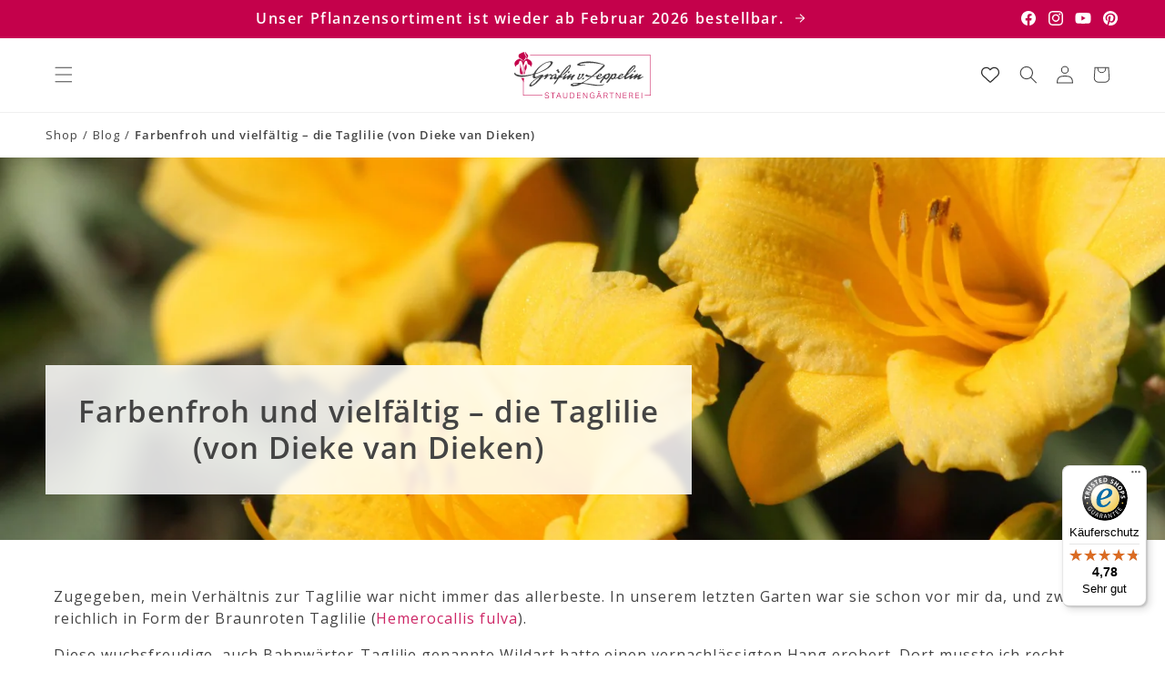

--- FILE ---
content_type: text/html; charset=utf-8
request_url: https://graefin-von-zeppelin.de/blogs/garten-tipps/dieke-van-dieken-farbenfroh-und-vielfaltig-die-taglilie
body_size: 47481
content:
<!doctype html>
<html class="js" lang="de">
  <head>
    <meta charset="utf-8">
    <meta http-equiv="X-UA-Compatible" content="IE=edge">
    <meta name="viewport" content="width=device-width,initial-scale=1">
    <meta name="theme-color" content="">
    <link rel="canonical" href="https://graefin-von-zeppelin.de/blogs/garten-tipps/dieke-van-dieken-farbenfroh-und-vielfaltig-die-taglilie">

    
<link rel="icon" type="image/png" href="//graefin-von-zeppelin.de/cdn/shop/files/gvz_favicon.svg?crop=center&height=32&v=1744356046&width=32"><link rel="preconnect" href="https://fonts.shopifycdn.com" crossorigin><title>
      Farbenfroh und vielfältig – die Taglilie (von Dieke van Dieken)
 &ndash; Gräfin von Zeppelin</title>

    
      <meta name="description" content="Zugegeben, mein Verhältnis zur Taglilie war nicht immer das allerbeste. In unserem letzten Garten war sie schon vor mir da, und zwar reichlich in Form der Braunroten Taglilie (Hemerocallis fulva). Diese wuchsfreudige, auch Bahnwärter-Taglilie genannte Wildart hatte einen vernachlässigten Hang erobert. Dort musste ich r">
    

    

<meta property="og:site_name" content="Gräfin von Zeppelin">
<meta property="og:url" content="https://graefin-von-zeppelin.de/blogs/garten-tipps/dieke-van-dieken-farbenfroh-und-vielfaltig-die-taglilie">
<meta property="og:title" content="Farbenfroh und vielfältig – die Taglilie (von Dieke van Dieken)">
<meta property="og:type" content="article">
<meta property="og:description" content="Zugegeben, mein Verhältnis zur Taglilie war nicht immer das allerbeste. In unserem letzten Garten war sie schon vor mir da, und zwar reichlich in Form der Braunroten Taglilie (Hemerocallis fulva). Diese wuchsfreudige, auch Bahnwärter-Taglilie genannte Wildart hatte einen vernachlässigten Hang erobert. Dort musste ich r"><meta property="og:image" content="http://graefin-von-zeppelin.de/cdn/shop/articles/Stella_de_Oro_graefin-von-zeppelin.jpg?v=1675939736">
  <meta property="og:image:secure_url" content="https://graefin-von-zeppelin.de/cdn/shop/articles/Stella_de_Oro_graefin-von-zeppelin.jpg?v=1675939736">
  <meta property="og:image:width" content="1500">
  <meta property="og:image:height" content="1000"><meta name="twitter:card" content="summary_large_image">
<meta name="twitter:title" content="Farbenfroh und vielfältig – die Taglilie (von Dieke van Dieken)">
<meta name="twitter:description" content="Zugegeben, mein Verhältnis zur Taglilie war nicht immer das allerbeste. In unserem letzten Garten war sie schon vor mir da, und zwar reichlich in Form der Braunroten Taglilie (Hemerocallis fulva). Diese wuchsfreudige, auch Bahnwärter-Taglilie genannte Wildart hatte einen vernachlässigten Hang erobert. Dort musste ich r">


    <script src="//graefin-von-zeppelin.de/cdn/shop/t/67/assets/constants.js?v=132983761750457495441734362466" defer="defer"></script>
    <script src="//graefin-von-zeppelin.de/cdn/shop/t/67/assets/pubsub.js?v=158357773527763999511734362468" defer="defer"></script>
    <script src="//graefin-von-zeppelin.de/cdn/shop/t/67/assets/global.js?v=86578881504312968181754049632" defer="defer"></script>
    <script src="//graefin-von-zeppelin.de/cdn/shop/t/67/assets/details-disclosure.js?v=13653116266235556501734362466" defer="defer"></script>
    <script src="//graefin-von-zeppelin.de/cdn/shop/t/67/assets/details-modal.js?v=25581673532751508451734362466" defer="defer"></script>
    <script src="//graefin-von-zeppelin.de/cdn/shop/t/67/assets/search-form.js?v=133129549252120666541734362468" defer="defer"></script><script>window.performance && window.performance.mark && window.performance.mark('shopify.content_for_header.start');</script><meta name="facebook-domain-verification" content="ofcgmt5g5d55t59yl53qvg656yalpz">
<meta name="google-site-verification" content="IaFRJvMfoc82ByUKQHpNqakBfAM5Vr1InZAUtBRorKo">
<meta id="shopify-digital-wallet" name="shopify-digital-wallet" content="/55815733313/digital_wallets/dialog">
<meta name="shopify-checkout-api-token" content="e562fc3a52d28e0f737ddcf9b1df7bac">
<meta id="in-context-paypal-metadata" data-shop-id="55815733313" data-venmo-supported="false" data-environment="production" data-locale="de_DE" data-paypal-v4="true" data-currency="EUR">
<link rel="alternate" type="application/atom+xml" title="Feed" href="/blogs/garten-tipps.atom" />
<script async="async" src="/checkouts/internal/preloads.js?locale=de-DE"></script>
<link rel="preconnect" href="https://shop.app" crossorigin="anonymous">
<script async="async" src="https://shop.app/checkouts/internal/preloads.js?locale=de-DE&shop_id=55815733313" crossorigin="anonymous"></script>
<script id="apple-pay-shop-capabilities" type="application/json">{"shopId":55815733313,"countryCode":"DE","currencyCode":"EUR","merchantCapabilities":["supports3DS"],"merchantId":"gid:\/\/shopify\/Shop\/55815733313","merchantName":"Gräfin von Zeppelin","requiredBillingContactFields":["postalAddress","email","phone"],"requiredShippingContactFields":["postalAddress","email","phone"],"shippingType":"shipping","supportedNetworks":["visa","maestro","masterCard","amex"],"total":{"type":"pending","label":"Gräfin von Zeppelin","amount":"1.00"},"shopifyPaymentsEnabled":true,"supportsSubscriptions":true}</script>
<script id="shopify-features" type="application/json">{"accessToken":"e562fc3a52d28e0f737ddcf9b1df7bac","betas":["rich-media-storefront-analytics"],"domain":"graefin-von-zeppelin.de","predictiveSearch":true,"shopId":55815733313,"locale":"de"}</script>
<script>var Shopify = Shopify || {};
Shopify.shop = "graefin-von-zeppelin.myshopify.com";
Shopify.locale = "de";
Shopify.currency = {"active":"EUR","rate":"1.0"};
Shopify.country = "DE";
Shopify.theme = {"name":"drkn-theme-1-0","id":176018030938,"schema_name":"DRKN Theme","schema_version":"1.0","theme_store_id":null,"role":"main"};
Shopify.theme.handle = "null";
Shopify.theme.style = {"id":null,"handle":null};
Shopify.cdnHost = "graefin-von-zeppelin.de/cdn";
Shopify.routes = Shopify.routes || {};
Shopify.routes.root = "/";</script>
<script type="module">!function(o){(o.Shopify=o.Shopify||{}).modules=!0}(window);</script>
<script>!function(o){function n(){var o=[];function n(){o.push(Array.prototype.slice.apply(arguments))}return n.q=o,n}var t=o.Shopify=o.Shopify||{};t.loadFeatures=n(),t.autoloadFeatures=n()}(window);</script>
<script>
  window.ShopifyPay = window.ShopifyPay || {};
  window.ShopifyPay.apiHost = "shop.app\/pay";
  window.ShopifyPay.redirectState = null;
</script>
<script id="shop-js-analytics" type="application/json">{"pageType":"article"}</script>
<script defer="defer" async type="module" src="//graefin-von-zeppelin.de/cdn/shopifycloud/shop-js/modules/v2/client.init-shop-cart-sync_XknANqpX.de.esm.js"></script>
<script defer="defer" async type="module" src="//graefin-von-zeppelin.de/cdn/shopifycloud/shop-js/modules/v2/chunk.common_DvdeXi9P.esm.js"></script>
<script type="module">
  await import("//graefin-von-zeppelin.de/cdn/shopifycloud/shop-js/modules/v2/client.init-shop-cart-sync_XknANqpX.de.esm.js");
await import("//graefin-von-zeppelin.de/cdn/shopifycloud/shop-js/modules/v2/chunk.common_DvdeXi9P.esm.js");

  window.Shopify.SignInWithShop?.initShopCartSync?.({"fedCMEnabled":true,"windoidEnabled":true});

</script>
<script>
  window.Shopify = window.Shopify || {};
  if (!window.Shopify.featureAssets) window.Shopify.featureAssets = {};
  window.Shopify.featureAssets['shop-js'] = {"shop-cart-sync":["modules/v2/client.shop-cart-sync_D9JQGxjh.de.esm.js","modules/v2/chunk.common_DvdeXi9P.esm.js"],"init-fed-cm":["modules/v2/client.init-fed-cm_DMo35JdQ.de.esm.js","modules/v2/chunk.common_DvdeXi9P.esm.js"],"init-windoid":["modules/v2/client.init-windoid_B3VvhkL7.de.esm.js","modules/v2/chunk.common_DvdeXi9P.esm.js"],"init-shop-email-lookup-coordinator":["modules/v2/client.init-shop-email-lookup-coordinator_Bz_MA9Op.de.esm.js","modules/v2/chunk.common_DvdeXi9P.esm.js"],"shop-cash-offers":["modules/v2/client.shop-cash-offers_CYQv6hn3.de.esm.js","modules/v2/chunk.common_DvdeXi9P.esm.js","modules/v2/chunk.modal_CkJq5XGD.esm.js"],"shop-button":["modules/v2/client.shop-button_Baq_RTkq.de.esm.js","modules/v2/chunk.common_DvdeXi9P.esm.js"],"shop-toast-manager":["modules/v2/client.shop-toast-manager_DCWfOqRF.de.esm.js","modules/v2/chunk.common_DvdeXi9P.esm.js"],"avatar":["modules/v2/client.avatar_BTnouDA3.de.esm.js"],"pay-button":["modules/v2/client.pay-button_CKXSOdRt.de.esm.js","modules/v2/chunk.common_DvdeXi9P.esm.js"],"init-shop-cart-sync":["modules/v2/client.init-shop-cart-sync_XknANqpX.de.esm.js","modules/v2/chunk.common_DvdeXi9P.esm.js"],"shop-login-button":["modules/v2/client.shop-login-button_caaxNUOr.de.esm.js","modules/v2/chunk.common_DvdeXi9P.esm.js","modules/v2/chunk.modal_CkJq5XGD.esm.js"],"init-customer-accounts-sign-up":["modules/v2/client.init-customer-accounts-sign-up_CDG_EMX9.de.esm.js","modules/v2/client.shop-login-button_caaxNUOr.de.esm.js","modules/v2/chunk.common_DvdeXi9P.esm.js","modules/v2/chunk.modal_CkJq5XGD.esm.js"],"init-shop-for-new-customer-accounts":["modules/v2/client.init-shop-for-new-customer-accounts_CbyP-mMl.de.esm.js","modules/v2/client.shop-login-button_caaxNUOr.de.esm.js","modules/v2/chunk.common_DvdeXi9P.esm.js","modules/v2/chunk.modal_CkJq5XGD.esm.js"],"init-customer-accounts":["modules/v2/client.init-customer-accounts_CBDBRCw9.de.esm.js","modules/v2/client.shop-login-button_caaxNUOr.de.esm.js","modules/v2/chunk.common_DvdeXi9P.esm.js","modules/v2/chunk.modal_CkJq5XGD.esm.js"],"shop-follow-button":["modules/v2/client.shop-follow-button_DKjGFHnv.de.esm.js","modules/v2/chunk.common_DvdeXi9P.esm.js","modules/v2/chunk.modal_CkJq5XGD.esm.js"],"checkout-modal":["modules/v2/client.checkout-modal_DiCgWgoC.de.esm.js","modules/v2/chunk.common_DvdeXi9P.esm.js","modules/v2/chunk.modal_CkJq5XGD.esm.js"],"lead-capture":["modules/v2/client.lead-capture_B-xxyKeu.de.esm.js","modules/v2/chunk.common_DvdeXi9P.esm.js","modules/v2/chunk.modal_CkJq5XGD.esm.js"],"shop-login":["modules/v2/client.shop-login_Cve_5msa.de.esm.js","modules/v2/chunk.common_DvdeXi9P.esm.js","modules/v2/chunk.modal_CkJq5XGD.esm.js"],"payment-terms":["modules/v2/client.payment-terms_D0YjRyyK.de.esm.js","modules/v2/chunk.common_DvdeXi9P.esm.js","modules/v2/chunk.modal_CkJq5XGD.esm.js"]};
</script>
<script>(function() {
  var isLoaded = false;
  function asyncLoad() {
    if (isLoaded) return;
    isLoaded = true;
    var urls = ["https:\/\/tseish-app.connect.trustedshops.com\/esc.js?apiBaseUrl=aHR0cHM6Ly90c2Vpc2gtYXBwLmNvbm5lY3QudHJ1c3RlZHNob3BzLmNvbQ==\u0026instanceId=Z3JhZWZpbi12b24temVwcGVsaW4ubXlzaG9waWZ5LmNvbQ==\u0026shop=graefin-von-zeppelin.myshopify.com"];
    for (var i = 0; i < urls.length; i++) {
      var s = document.createElement('script');
      s.type = 'text/javascript';
      s.async = true;
      s.src = urls[i];
      var x = document.getElementsByTagName('script')[0];
      x.parentNode.insertBefore(s, x);
    }
  };
  if(window.attachEvent) {
    window.attachEvent('onload', asyncLoad);
  } else {
    window.addEventListener('load', asyncLoad, false);
  }
})();</script>
<script id="__st">var __st={"a":55815733313,"offset":3600,"reqid":"1b9d2b21-ed88-4430-a3e5-569a293ae503-1768930025","pageurl":"graefin-von-zeppelin.de\/blogs\/garten-tipps\/dieke-van-dieken-farbenfroh-und-vielfaltig-die-taglilie","s":"articles-557263257665","u":"e321411d5414","p":"article","rtyp":"article","rid":557263257665};</script>
<script>window.ShopifyPaypalV4VisibilityTracking = true;</script>
<script id="captcha-bootstrap">!function(){'use strict';const t='contact',e='account',n='new_comment',o=[[t,t],['blogs',n],['comments',n],[t,'customer']],c=[[e,'customer_login'],[e,'guest_login'],[e,'recover_customer_password'],[e,'create_customer']],r=t=>t.map((([t,e])=>`form[action*='/${t}']:not([data-nocaptcha='true']) input[name='form_type'][value='${e}']`)).join(','),a=t=>()=>t?[...document.querySelectorAll(t)].map((t=>t.form)):[];function s(){const t=[...o],e=r(t);return a(e)}const i='password',u='form_key',d=['recaptcha-v3-token','g-recaptcha-response','h-captcha-response',i],f=()=>{try{return window.sessionStorage}catch{return}},m='__shopify_v',_=t=>t.elements[u];function p(t,e,n=!1){try{const o=window.sessionStorage,c=JSON.parse(o.getItem(e)),{data:r}=function(t){const{data:e,action:n}=t;return t[m]||n?{data:e,action:n}:{data:t,action:n}}(c);for(const[e,n]of Object.entries(r))t.elements[e]&&(t.elements[e].value=n);n&&o.removeItem(e)}catch(o){console.error('form repopulation failed',{error:o})}}const l='form_type',E='cptcha';function T(t){t.dataset[E]=!0}const w=window,h=w.document,L='Shopify',v='ce_forms',y='captcha';let A=!1;((t,e)=>{const n=(g='f06e6c50-85a8-45c8-87d0-21a2b65856fe',I='https://cdn.shopify.com/shopifycloud/storefront-forms-hcaptcha/ce_storefront_forms_captcha_hcaptcha.v1.5.2.iife.js',D={infoText:'Durch hCaptcha geschützt',privacyText:'Datenschutz',termsText:'Allgemeine Geschäftsbedingungen'},(t,e,n)=>{const o=w[L][v],c=o.bindForm;if(c)return c(t,g,e,D).then(n);var r;o.q.push([[t,g,e,D],n]),r=I,A||(h.body.append(Object.assign(h.createElement('script'),{id:'captcha-provider',async:!0,src:r})),A=!0)});var g,I,D;w[L]=w[L]||{},w[L][v]=w[L][v]||{},w[L][v].q=[],w[L][y]=w[L][y]||{},w[L][y].protect=function(t,e){n(t,void 0,e),T(t)},Object.freeze(w[L][y]),function(t,e,n,w,h,L){const[v,y,A,g]=function(t,e,n){const i=e?o:[],u=t?c:[],d=[...i,...u],f=r(d),m=r(i),_=r(d.filter((([t,e])=>n.includes(e))));return[a(f),a(m),a(_),s()]}(w,h,L),I=t=>{const e=t.target;return e instanceof HTMLFormElement?e:e&&e.form},D=t=>v().includes(t);t.addEventListener('submit',(t=>{const e=I(t);if(!e)return;const n=D(e)&&!e.dataset.hcaptchaBound&&!e.dataset.recaptchaBound,o=_(e),c=g().includes(e)&&(!o||!o.value);(n||c)&&t.preventDefault(),c&&!n&&(function(t){try{if(!f())return;!function(t){const e=f();if(!e)return;const n=_(t);if(!n)return;const o=n.value;o&&e.removeItem(o)}(t);const e=Array.from(Array(32),(()=>Math.random().toString(36)[2])).join('');!function(t,e){_(t)||t.append(Object.assign(document.createElement('input'),{type:'hidden',name:u})),t.elements[u].value=e}(t,e),function(t,e){const n=f();if(!n)return;const o=[...t.querySelectorAll(`input[type='${i}']`)].map((({name:t})=>t)),c=[...d,...o],r={};for(const[a,s]of new FormData(t).entries())c.includes(a)||(r[a]=s);n.setItem(e,JSON.stringify({[m]:1,action:t.action,data:r}))}(t,e)}catch(e){console.error('failed to persist form',e)}}(e),e.submit())}));const S=(t,e)=>{t&&!t.dataset[E]&&(n(t,e.some((e=>e===t))),T(t))};for(const o of['focusin','change'])t.addEventListener(o,(t=>{const e=I(t);D(e)&&S(e,y())}));const B=e.get('form_key'),M=e.get(l),P=B&&M;t.addEventListener('DOMContentLoaded',(()=>{const t=y();if(P)for(const e of t)e.elements[l].value===M&&p(e,B);[...new Set([...A(),...v().filter((t=>'true'===t.dataset.shopifyCaptcha))])].forEach((e=>S(e,t)))}))}(h,new URLSearchParams(w.location.search),n,t,e,['guest_login'])})(!0,!0)}();</script>
<script integrity="sha256-4kQ18oKyAcykRKYeNunJcIwy7WH5gtpwJnB7kiuLZ1E=" data-source-attribution="shopify.loadfeatures" defer="defer" src="//graefin-von-zeppelin.de/cdn/shopifycloud/storefront/assets/storefront/load_feature-a0a9edcb.js" crossorigin="anonymous"></script>
<script crossorigin="anonymous" defer="defer" src="//graefin-von-zeppelin.de/cdn/shopifycloud/storefront/assets/shopify_pay/storefront-65b4c6d7.js?v=20250812"></script>
<script data-source-attribution="shopify.dynamic_checkout.dynamic.init">var Shopify=Shopify||{};Shopify.PaymentButton=Shopify.PaymentButton||{isStorefrontPortableWallets:!0,init:function(){window.Shopify.PaymentButton.init=function(){};var t=document.createElement("script");t.src="https://graefin-von-zeppelin.de/cdn/shopifycloud/portable-wallets/latest/portable-wallets.de.js",t.type="module",document.head.appendChild(t)}};
</script>
<script data-source-attribution="shopify.dynamic_checkout.buyer_consent">
  function portableWalletsHideBuyerConsent(e){var t=document.getElementById("shopify-buyer-consent"),n=document.getElementById("shopify-subscription-policy-button");t&&n&&(t.classList.add("hidden"),t.setAttribute("aria-hidden","true"),n.removeEventListener("click",e))}function portableWalletsShowBuyerConsent(e){var t=document.getElementById("shopify-buyer-consent"),n=document.getElementById("shopify-subscription-policy-button");t&&n&&(t.classList.remove("hidden"),t.removeAttribute("aria-hidden"),n.addEventListener("click",e))}window.Shopify?.PaymentButton&&(window.Shopify.PaymentButton.hideBuyerConsent=portableWalletsHideBuyerConsent,window.Shopify.PaymentButton.showBuyerConsent=portableWalletsShowBuyerConsent);
</script>
<script data-source-attribution="shopify.dynamic_checkout.cart.bootstrap">document.addEventListener("DOMContentLoaded",(function(){function t(){return document.querySelector("shopify-accelerated-checkout-cart, shopify-accelerated-checkout")}if(t())Shopify.PaymentButton.init();else{new MutationObserver((function(e,n){t()&&(Shopify.PaymentButton.init(),n.disconnect())})).observe(document.body,{childList:!0,subtree:!0})}}));
</script>
<script id='scb4127' type='text/javascript' async='' src='https://graefin-von-zeppelin.de/cdn/shopifycloud/privacy-banner/storefront-banner.js'></script><link id="shopify-accelerated-checkout-styles" rel="stylesheet" media="screen" href="https://graefin-von-zeppelin.de/cdn/shopifycloud/portable-wallets/latest/accelerated-checkout-backwards-compat.css" crossorigin="anonymous">
<style id="shopify-accelerated-checkout-cart">
        #shopify-buyer-consent {
  margin-top: 1em;
  display: inline-block;
  width: 100%;
}

#shopify-buyer-consent.hidden {
  display: none;
}

#shopify-subscription-policy-button {
  background: none;
  border: none;
  padding: 0;
  text-decoration: underline;
  font-size: inherit;
  cursor: pointer;
}

#shopify-subscription-policy-button::before {
  box-shadow: none;
}

      </style>
<script id="sections-script" data-sections="header" defer="defer" src="//graefin-von-zeppelin.de/cdn/shop/t/67/compiled_assets/scripts.js?v=17452"></script>
<script>window.performance && window.performance.mark && window.performance.mark('shopify.content_for_header.end');</script>

<style data-shopify>
    
        @font-face {
  font-family: "Open Sans";
  font-weight: 400;
  font-style: normal;
  font-display: swap;
  src: url("//graefin-von-zeppelin.de/cdn/fonts/open_sans/opensans_n4.c32e4d4eca5273f6d4ee95ddf54b5bbb75fc9b61.woff2") format("woff2"),
       url("//graefin-von-zeppelin.de/cdn/fonts/open_sans/opensans_n4.5f3406f8d94162b37bfa232b486ac93ee892406d.woff") format("woff");
}

        
        
        
        @font-face {
  font-family: "Open Sans";
  font-weight: 600;
  font-style: normal;
  font-display: swap;
  src: url("//graefin-von-zeppelin.de/cdn/fonts/open_sans/opensans_n6.15aeff3c913c3fe570c19cdfeed14ce10d09fb08.woff2") format("woff2"),
       url("//graefin-von-zeppelin.de/cdn/fonts/open_sans/opensans_n6.14bef14c75f8837a87f70ce22013cb146ee3e9f3.woff") format("woff");
}

    

    
        :root,
        .color-scheme-1 {
        --color-background: 255,255,255;
        
            --gradient-background: #ffffff;
        

        

        --color-foreground: 68,68,68;
        --color-background-contrast: 191,191,191;
        --color-button: 196,1,75;
        --color-button-text: 255,255,255;
        --color-secondary-button: 255,255,255;
        --color-secondary-button-text: 196,1,75;
        --color-link: 196,1,75;
        --color-badge-foreground: 68,68,68;
        --color-badge-background: 255,255,255;
        --payment-terms-background-color: rgb(255 255 255);
        }
    
        
        .color-scheme-2 {
        --color-background: 255,255,255;
        
            --gradient-background: #ffffff;
        

        

        --color-foreground: 68,68,68;
        --color-background-contrast: 191,191,191;
        --color-button: 68,68,68;
        --color-button-text: 255,255,255;
        --color-secondary-button: 255,255,255;
        --color-secondary-button-text: 68,68,68;
        --color-link: 68,68,68;
        --color-badge-foreground: 68,68,68;
        --color-badge-background: 255,255,255;
        --payment-terms-background-color: rgb(255 255 255);
        }
    
        
        .color-scheme-3 {
        --color-background: 68,68,68;
        
            --gradient-background: #444444;
        

        

        --color-foreground: 255,255,255;
        --color-background-contrast: 4,4,4;
        --color-button: 255,255,255;
        --color-button-text: 0,0,0;
        --color-secondary-button: 68,68,68;
        --color-secondary-button-text: 255,255,255;
        --color-link: 255,255,255;
        --color-badge-foreground: 255,255,255;
        --color-badge-background: 68,68,68;
        --payment-terms-background-color: rgb(68 68 68);
        }
    
        
        .color-scheme-4 {
        --color-background: 222,222,222;
        
            --gradient-background: #dedede;
        

        

        --color-foreground: 44,44,44;
        --color-background-contrast: 158,158,158;
        --color-button: 255,255,255;
        --color-button-text: 18,18,18;
        --color-secondary-button: 222,222,222;
        --color-secondary-button-text: 255,255,255;
        --color-link: 255,255,255;
        --color-badge-foreground: 44,44,44;
        --color-badge-background: 222,222,222;
        --payment-terms-background-color: rgb(222 222 222);
        }
    
        
        .color-scheme-5 {
        --color-background: 51,79,180;
        
            --gradient-background: #334fb4;
        

        

        --color-foreground: 255,255,255;
        --color-background-contrast: 23,35,81;
        --color-button: 255,255,255;
        --color-button-text: 51,79,180;
        --color-secondary-button: 51,79,180;
        --color-secondary-button-text: 255,255,255;
        --color-link: 255,255,255;
        --color-badge-foreground: 255,255,255;
        --color-badge-background: 51,79,180;
        --payment-terms-background-color: rgb(51 79 180);
        }
    
        
        .color-scheme-105456d8-58b7-4a98-9f19-7baca003c00a {
        --color-background: 196,1,75;
        
            --gradient-background: #c4014b;
        

        

        --color-foreground: 255,255,255;
        --color-background-contrast: 69,0,26;
        --color-button: 255,255,255;
        --color-button-text: 196,1,75;
        --color-secondary-button: 196,1,75;
        --color-secondary-button-text: 255,255,255;
        --color-link: 255,255,255;
        --color-badge-foreground: 255,255,255;
        --color-badge-background: 196,1,75;
        --payment-terms-background-color: rgb(196 1 75);
        }
    
        
        .color-scheme-380bbc67-783c-43f7-bc86-44ecad8705f7 {
        --color-background: 78,110,102;
        
            --gradient-background: #4e6e66;
        

        

        --color-foreground: 255,255,255;
        --color-background-contrast: 25,35,33;
        --color-button: 78,110,102;
        --color-button-text: 255,255,255;
        --color-secondary-button: 78,110,102;
        --color-secondary-button-text: 78,110,102;
        --color-link: 78,110,102;
        --color-badge-foreground: 255,255,255;
        --color-badge-background: 78,110,102;
        --payment-terms-background-color: rgb(78 110 102);
        }
    
        
        .color-scheme-5609580a-d1f7-485a-bdd1-1cd1466d6ba7 {
        --color-background: 255,255,255;
        
            --gradient-background: #ffffff;
        

        

        --color-foreground: 196,1,75;
        --color-background-contrast: 191,191,191;
        --color-button: 196,1,75;
        --color-button-text: 255,255,255;
        --color-secondary-button: 255,255,255;
        --color-secondary-button-text: 196,1,75;
        --color-link: 196,1,75;
        --color-badge-foreground: 196,1,75;
        --color-badge-background: 255,255,255;
        --payment-terms-background-color: rgb(255 255 255);
        }
    
        
        .color-scheme-35b742e5-60ba-490f-8e78-00ff87dfbbf8 {
        --color-background: 255,255,255;
        
            --gradient-background: #ffffff;
        

        

        --color-foreground: 78,110,102;
        --color-background-contrast: 191,191,191;
        --color-button: 78,110,102;
        --color-button-text: 255,255,255;
        --color-secondary-button: 255,255,255;
        --color-secondary-button-text: 78,110,102;
        --color-link: 78,110,102;
        --color-badge-foreground: 78,110,102;
        --color-badge-background: 255,255,255;
        --payment-terms-background-color: rgb(255 255 255);
        }
    

    body, .color-scheme-1, .color-scheme-2, .color-scheme-3, .color-scheme-4, .color-scheme-5, .color-scheme-105456d8-58b7-4a98-9f19-7baca003c00a, .color-scheme-380bbc67-783c-43f7-bc86-44ecad8705f7, .color-scheme-5609580a-d1f7-485a-bdd1-1cd1466d6ba7, .color-scheme-35b742e5-60ba-490f-8e78-00ff87dfbbf8 {
    color: rgba(var(--color-foreground), 1);
    background-color: rgb(var(--color-background));
    }


    :root {
    
        --font-body-family: "Open Sans", sans-serif;
        --font-body-style: normal;
        --font-body-weight: 400;
        --font-body-weight-bold: 700;
    

    --font-heading-family: "Open Sans", sans-serif;
    --font-heading-style: normal;
    --font-heading-weight: 600;

    /**  Font sizes */

    /** Font size small */
    --font-size-small: clamp(0.8125rem, calc(0.8125rem + 0.0vw), 0.8125rem);

    /** Font size body */
    --font-size-body: clamp(1.0rem, calc(1.0rem + 0.0vw), 1.0rem);

    /** Font size h1 */
    --font-size-h1: clamp(1.875rem, calc(1.5425531914893618rem + 1.0638297872340425vw), 2.5rem);

    /** Font size h2 */
    --font-size-h2: clamp(1.375rem, calc(0.9428191489361702rem + 1.3829787234042552vw), 2.1875rem);

    /** Font size h3 */
    --font-size-h3: clamp(1.25rem, calc(1.0837765957446808rem + 0.5319148936170213vw), 1.5625rem);

    /** Font size h4 */
    --font-size-h4: clamp(1.125rem, calc(1.0585106382978724rem + 0.2127659574468085vw), 1.25rem);

    --line-height-heading: 1.25;
    --line-height-body: 1.5;

    --media-padding: px;
    --media-border-opacity: 0.05;
    --media-border-width: 0px;
    --media-radius: 0px;



    --page-width: 1540px;
    --page-width-spacing-mobile: 20px;
    --page-width-spacing-desktop: 50px;

    --spacing-sections-mobile: 30px;
    --grid-spacing-mobile: max(20px, 15px);
    --grid-mobile-vertical-spacing: max(20px, 15px);
    --grid-mobile-horizontal-spacing: max(20px, 15px);

    --spacing-sections-desktop: 50px;
    --grid-spacing: 31px;
    --grid-desktop-vertical-spacing: 31px;
    --grid-desktop-horizontal-spacing: 31px;

    --product-card-image-padding: 0.0rem;
    --product-card-corner-radius: 0.0rem;
    --product-card-text-alignment: left;
    --product-card-border-width: 0.0rem;

    --collection-card-image-padding: 0.0rem;
    --collection-card-corner-radius: 0.0rem;
    --collection-card-text-alignment: left;
    --collection-card-border-width: 0.0rem;
    --collection-card-border-opacity: 0.1;

    --blog-card-image-padding: 0.0rem;
    --blog-card-corner-radius: 0.0rem;
    --blog-card-text-alignment: left;
    --blog-card-border-width: 0.0rem;
    --blog-card-border-opacity: 0.1;

    --badge-corner-radius: 0.0rem;

    --popup-border-width: 1px;
    --popup-border-opacity: 0.1;
    --popup-corner-radius: 0px;

    --drawer-border-width: 1px;
    --drawer-border-opacity: 0.1;

    --text-boxes-border-opacity: 0.1;
    --text-boxes-border-width: 0px;
    --text-boxes-radius: 0px;

    --buttons-radius: 0px;
    --buttons-radius-outset: 0px;
    --buttons-border-width: 1px;
    --buttons-border-opacity: 1.0;
    --buttons-border-offset: 0px;

    --inputs-radius: 0px;
    --inputs-border-width: 1px;
    --inputs-border-opacity: 0.55;
    --inputs-margin-offset: 0px;
    --inputs-radius-outset: 0px;

    --variant-pills-radius: 0px;
    --variant-pills-border-width: 1px;
    --variant-pills-border-opacity: 0.55;

    --badge-1-background: 196,1,75;
    --badge-1-foreground: 255,255,255;
    --badge-2-background: 78,110,102;
    --badge-2-foreground: 255,255,255;
    --badge-3-background: 0,196,135;
    --badge-3-foreground: 255,255,255;
    --badge-4-background: 196,0,126;
    --badge-4-foreground: 255,255,255;
    }

    *,
    *::before,
    *::after {
    box-sizing: inherit;
    }

    html {
    box-sizing: border-box;
    font-size: calc(var(--font-body-scale) * 62.5%);
    height: 100%;
    }

    body {
    display: grid;
    grid-template-rows: auto auto 1fr auto;
    grid-template-columns: 100%;
    min-height: 100%;
    margin: 0;
    font-size: var(--font-size-body);
    letter-spacing: 0.06rem;
    line-height: var(--line-height-body);
    font-family: var(--font-body-family);
    font-style: var(--font-body-style);
    font-weight: var(--font-body-weight);
    }
</style><link href="//graefin-von-zeppelin.de/cdn/shop/t/67/assets/base.css?v=77495900270597005191752680819" rel="stylesheet" type="text/css" media="all" />
    <link rel="stylesheet" href="//graefin-von-zeppelin.de/cdn/shop/t/67/assets/component-cart-items.css?v=96071230038773857551734362465" media="print" onload="this.media='all'"><link href="//graefin-von-zeppelin.de/cdn/shop/t/67/assets/component-cart-drawer.css?v=177733561008127966431734362465" rel="stylesheet" type="text/css" media="all" />
      <link href="//graefin-von-zeppelin.de/cdn/shop/t/67/assets/component-cart.css?v=164708765130180853531734362466" rel="stylesheet" type="text/css" media="all" />
      <link href="//graefin-von-zeppelin.de/cdn/shop/t/67/assets/component-totals.css?v=124406625201804680781734362466" rel="stylesheet" type="text/css" media="all" />
      <link href="//graefin-von-zeppelin.de/cdn/shop/t/67/assets/component-price.css?v=86495363766705698211734362466" rel="stylesheet" type="text/css" media="all" />
      <link href="//graefin-von-zeppelin.de/cdn/shop/t/67/assets/component-discounts.css?v=152760482443307489271734362466" rel="stylesheet" type="text/css" media="all" />

      <link rel="preload" as="font" href="//graefin-von-zeppelin.de/cdn/fonts/open_sans/opensans_n4.c32e4d4eca5273f6d4ee95ddf54b5bbb75fc9b61.woff2" type="font/woff2" crossorigin>
      

      <link rel="preload" as="font" href="//graefin-von-zeppelin.de/cdn/fonts/open_sans/opensans_n6.15aeff3c913c3fe570c19cdfeed14ce10d09fb08.woff2" type="font/woff2" crossorigin>
      
<link href="//graefin-von-zeppelin.de/cdn/shop/t/67/assets/component-localization-form.css?v=69910902656606138941734435042" rel="stylesheet" type="text/css" media="all" />
      <script src="//graefin-von-zeppelin.de/cdn/shop/t/67/assets/localization-form.js?v=144176611646395275351734362468" defer="defer"></script><link
        rel="stylesheet"
        href="//graefin-von-zeppelin.de/cdn/shop/t/67/assets/component-predictive-search.css?v=96858960522871621171734362466"
        media="print"
        onload="this.media='all'"
      ><script>
      if (Shopify.designMode) {
          document.documentElement.classList.add('shopify-design-mode');
      }
    </script>
  <!-- BEGIN app block: shopify://apps/minmaxify-order-limits/blocks/app-embed-block/3acfba32-89f3-4377-ae20-cbb9abc48475 --><script type="text/javascript">minMaxifyContext={cartItemExtras: []}</script> <script type="text/javascript" src="https://limits.minmaxify.com/graefin-von-zeppelin.myshopify.com?v=137a&r=20250805135531"></script>

<!-- END app block --><!-- BEGIN app block: shopify://apps/vitals/blocks/app-embed/aeb48102-2a5a-4f39-bdbd-d8d49f4e20b8 --><link rel="preconnect" href="https://appsolve.io/" /><link rel="preconnect" href="https://cdn-sf.vitals.app/" /><script data-ver="58" id="vtlsAebData" class="notranslate">window.vtlsLiquidData = window.vtlsLiquidData || {};window.vtlsLiquidData.buildId = 56197;

window.vtlsLiquidData.apiHosts = {
	...window.vtlsLiquidData.apiHosts,
	"1": "https://appsolve.io"
};
	window.vtlsLiquidData.moduleSettings = {"47":{"392":"Besuchen Sie uns auf Instagram","393":"","394":"grid","396":10,"397":4,"399":"000000","400":"000000","401":"454545","402":"Folgen","403":3,"591":false,"861":"ffffff","862":"222222","918":false,"950":false,"961":10,"962":12,"963":4,"964":4,"965":2,"966":2,"967":4,"968":4,"969":4,"970":2,"971":1200,"972":false,"973":1,"974":1,"1000":"","1082":"{}"},"48":{"469":true,"491":true,"588":true,"595":false,"603":"","605":"","606":"","781":true,"783":1,"876":0,"1076":true,"1105":0,"1198":false},"57":{"710":"Mein Merkzettel","711":"","712":"Auf den Merkzettel","713":"Von der Merkliste entfernen","714":true,"716":true,"717":"f31212","718":"Von","719":"In den Warenkorb","720":true,"721":"Nicht vorrätig","722":16,"766":"Teilen","767":"Wunschliste teilen","768":"Link kopieren","769":"Link kopiert","770":"Ihr Merkzettel ist leer.","771":true,"772":"Mein Merkzettel","778":"ffffff","779":"ffffff","780":"444444","791":"","792":"","801":true,"804":"eeeeee","805":"3e3e3e","874":"header","889":"Zum Warenkorb hinzugefügt","896":"light","897":"2A2A2A","898":20,"899":"121212","900":"FFFFFF","901":16,"990":0,"992":"{\"addToWishlistButton\":{\"traits\":{\"filledBackgroundColor\":{\"default\":\"#3e3e3eb9\"},\"filledColor\":{\"default\":\"#ffffff\"}}},\"goToWishlistButton\":{\"traits\":{\"outlineBorderColor\":{\"default\":\"#ffffff\"},\"outlineColor\":{\"default\":\"#ffffff\"}}}}","1189":false,"1195":"\/a\/page","1196":"\/a\/page","1206":false}};

window.vtlsLiquidData.shopThemeName = "DRKN Theme";window.vtlsLiquidData.settingTranslation = {"47":{"392":{"de":"Besuchen Sie uns auf Instagram"},"393":{"de":""},"402":{"de":"Folgen"}},"57":{"710":{"de":"Mein Merkzettel"},"711":{"de":""},"712":{"de":"Auf den Merkzettel"},"713":{"de":"Von der Merkliste entfernen"},"718":{"de":"Von"},"719":{"de":"In den Warenkorb"},"721":{"de":"Nicht vorrätig"},"766":{"de":"Teilen"},"767":{"de":"Wunschliste teilen"},"768":{"de":"Link kopieren"},"769":{"de":"Link kopiert"},"770":{"de":"Ihr Merkzettel ist leer."},"772":{"de":"Mein Merkzettel"},"889":{"de":"Zum Warenkorb hinzugefügt"}}};window.vtlsLiquidData.shopSettings={};window.vtlsLiquidData.shopSettings.cartType="drawer";window.vtlsLiquidData.spat="045235cbe6a553f76f6744228ea49373";window.vtlsLiquidData.shopInfo={id:55815733313,domain:"graefin-von-zeppelin.de",shopifyDomain:"graefin-von-zeppelin.myshopify.com",primaryLocaleIsoCode: "de",defaultCurrency:"EUR",enabledCurrencies:["EUR"],moneyFormat:"€{{amount_with_comma_separator}}",moneyWithCurrencyFormat:"€{{amount_with_comma_separator}} EUR",appId:"1",appName:"Vitals",};window.vtlsLiquidData.acceptedScopes = {"1":[26,25,27,22,2,8,14,20,24,16,18,10,13,21,4,11,1,7,3,19,23,15,17,9,12,49,38,29,51,46,31,32,34,47,28,53,50,30,52,33,35,36,48,37]};window.vtlsLiquidData.cacheKeys = [1762912718,1732736549,0,1732736549,1762912718,1768913469,0,1762912718 ];</script><script id="vtlsAebDynamicFunctions" class="notranslate">window.vtlsLiquidData = window.vtlsLiquidData || {};window.vtlsLiquidData.dynamicFunctions = ({$,vitalsGet,vitalsSet,VITALS_GET_$_DESCRIPTION,VITALS_GET_$_END_SECTION,VITALS_GET_$_ATC_FORM,VITALS_GET_$_ATC_BUTTON,submit_button,form_add_to_cart,cartItemVariantId,VITALS_EVENT_CART_UPDATED,VITALS_EVENT_DISCOUNTS_LOADED,VITALS_EVENT_RENDER_CAROUSEL_STARS,VITALS_EVENT_RENDER_COLLECTION_STARS,VITALS_EVENT_SMART_BAR_RENDERED,VITALS_EVENT_SMART_BAR_CLOSED,VITALS_EVENT_TABS_RENDERED,VITALS_EVENT_VARIANT_CHANGED,VITALS_EVENT_ATC_BUTTON_FOUND,VITALS_IS_MOBILE,VITALS_PAGE_TYPE,VITALS_APPEND_CSS,VITALS_HOOK__CAN_EXECUTE_CHECKOUT,VITALS_HOOK__GET_CUSTOM_CHECKOUT_URL_PARAMETERS,VITALS_HOOK__GET_CUSTOM_VARIANT_SELECTOR,VITALS_HOOK__GET_IMAGES_DEFAULT_SIZE,VITALS_HOOK__ON_CLICK_CHECKOUT_BUTTON,VITALS_HOOK__DONT_ACCELERATE_CHECKOUT,VITALS_HOOK__ON_ATC_STAY_ON_THE_SAME_PAGE,VITALS_HOOK__CAN_EXECUTE_ATC,VITALS_FLAG__IGNORE_VARIANT_ID_FROM_URL,VITALS_FLAG__UPDATE_ATC_BUTTON_REFERENCE,VITALS_FLAG__UPDATE_CART_ON_CHECKOUT,VITALS_FLAG__USE_CAPTURE_FOR_ATC_BUTTON,VITALS_FLAG__USE_FIRST_ATC_SPAN_FOR_PRE_ORDER,VITALS_FLAG__USE_HTML_FOR_STICKY_ATC_BUTTON,VITALS_FLAG__STOP_EXECUTION,VITALS_FLAG__USE_CUSTOM_COLLECTION_FILTER_DROPDOWN,VITALS_FLAG__PRE_ORDER_START_WITH_OBSERVER,VITALS_FLAG__PRE_ORDER_OBSERVER_DELAY,VITALS_FLAG__ON_CHECKOUT_CLICK_USE_CAPTURE_EVENT,handle,}) => {return {"147": {"location":"form","locator":"after"},"715": {"location":"form","locator":"after"},};};</script><script id="vtlsAebDocumentInjectors" class="notranslate">window.vtlsLiquidData = window.vtlsLiquidData || {};window.vtlsLiquidData.documentInjectors = ({$,vitalsGet,vitalsSet,VITALS_IS_MOBILE,VITALS_APPEND_CSS}) => {const documentInjectors = {};documentInjectors["2"]={};documentInjectors["2"]["d"]=[];documentInjectors["2"]["d"]["0"]={};documentInjectors["2"]["d"]["0"]["a"]={"l":"after"};documentInjectors["2"]["d"]["0"]["s"]="div.product";documentInjectors["2"]["d"]["1"]={};documentInjectors["2"]["d"]["1"]["a"]={"l":"before"};documentInjectors["2"]["d"]["1"]["s"]="footer.footer";documentInjectors["1"]={};documentInjectors["1"]["d"]=[];documentInjectors["1"]["d"]["0"]={};documentInjectors["1"]["d"]["0"]["a"]=null;documentInjectors["1"]["d"]["0"]["s"]=".product__description.rte";documentInjectors["1"]["d"]["1"]={};documentInjectors["1"]["d"]["1"]["a"]=[];documentInjectors["1"]["d"]["1"]["s"]="section.shopify-section.section:nth-child(3)";documentInjectors["5"]={};documentInjectors["5"]["d"]=[];documentInjectors["5"]["d"]["0"]={};documentInjectors["5"]["d"]["0"]["a"]={"l":"prepend"};documentInjectors["5"]["d"]["0"]["s"]=".header__icons";documentInjectors["5"]["m"]=[];documentInjectors["5"]["m"]["0"]={};documentInjectors["5"]["m"]["0"]["a"]={"l":"prepend"};documentInjectors["5"]["m"]["0"]["s"]=".header__icons";documentInjectors["6"]={};documentInjectors["6"]["d"]=[];documentInjectors["6"]["d"]["0"]={};documentInjectors["6"]["d"]["0"]["a"]=null;documentInjectors["6"]["d"]["0"]["s"]="#ProductGridContainer";documentInjectors["6"]["d"]["1"]={};documentInjectors["6"]["d"]["1"]["a"]=[];documentInjectors["6"]["d"]["1"]["s"]=".grid.product-grid";documentInjectors["4"]={};documentInjectors["4"]["d"]=[];documentInjectors["4"]["d"]["0"]={};documentInjectors["4"]["d"]["0"]["a"]=null;documentInjectors["4"]["d"]["0"]["s"]=".product__title \u003e h1:visible";documentInjectors["4"]["d"]["1"]={};documentInjectors["4"]["d"]["1"]["a"]=null;documentInjectors["4"]["d"]["1"]["s"]="h2";documentInjectors["12"]={};documentInjectors["12"]["d"]=[];documentInjectors["12"]["d"]["0"]={};documentInjectors["12"]["d"]["0"]["a"]=[];documentInjectors["12"]["d"]["0"]["s"]="form[action*=\"\/cart\/add\"]:visible:not([id*=\"product-form-installment\"]):not([id*=\"product-installment-form\"]):not(.vtls-exclude-atc-injector *)";documentInjectors["11"]={};documentInjectors["11"]["d"]=[];documentInjectors["11"]["d"]["0"]={};documentInjectors["11"]["d"]["0"]["a"]={"ctx":"inside","last":false};documentInjectors["11"]["d"]["0"]["s"]="[type=\"submit\"]:not(.swym-button)";documentInjectors["11"]["d"]["1"]={};documentInjectors["11"]["d"]["1"]["a"]={"ctx":"inside","last":false};documentInjectors["11"]["d"]["1"]["s"]="[name=\"add\"]:not(.swym-button)";documentInjectors["11"]["d"]["2"]={};documentInjectors["11"]["d"]["2"]["a"]={"ctx":"outside"};documentInjectors["11"]["d"]["2"]["s"]=".product-form__submit";documentInjectors["7"]={};documentInjectors["7"]["d"]=[];documentInjectors["7"]["d"]["0"]={};documentInjectors["7"]["d"]["0"]["a"]=null;documentInjectors["7"]["d"]["0"]["s"]=".footer";return documentInjectors;};</script><script id="vtlsAebBundle" src="https://cdn-sf.vitals.app/assets/js/bundle-2b4fcbc5cbdf4e65b6c14b7c13a0232b.js" async></script>

<!-- END app block --><script src="https://cdn.shopify.com/extensions/19689677-6488-4a31-adf3-fcf4359c5fd9/forms-2295/assets/shopify-forms-loader.js" type="text/javascript" defer="defer"></script>
<link href="https://monorail-edge.shopifysvc.com" rel="dns-prefetch">
<script>(function(){if ("sendBeacon" in navigator && "performance" in window) {try {var session_token_from_headers = performance.getEntriesByType('navigation')[0].serverTiming.find(x => x.name == '_s').description;} catch {var session_token_from_headers = undefined;}var session_cookie_matches = document.cookie.match(/_shopify_s=([^;]*)/);var session_token_from_cookie = session_cookie_matches && session_cookie_matches.length === 2 ? session_cookie_matches[1] : "";var session_token = session_token_from_headers || session_token_from_cookie || "";function handle_abandonment_event(e) {var entries = performance.getEntries().filter(function(entry) {return /monorail-edge.shopifysvc.com/.test(entry.name);});if (!window.abandonment_tracked && entries.length === 0) {window.abandonment_tracked = true;var currentMs = Date.now();var navigation_start = performance.timing.navigationStart;var payload = {shop_id: 55815733313,url: window.location.href,navigation_start,duration: currentMs - navigation_start,session_token,page_type: "article"};window.navigator.sendBeacon("https://monorail-edge.shopifysvc.com/v1/produce", JSON.stringify({schema_id: "online_store_buyer_site_abandonment/1.1",payload: payload,metadata: {event_created_at_ms: currentMs,event_sent_at_ms: currentMs}}));}}window.addEventListener('pagehide', handle_abandonment_event);}}());</script>
<script id="web-pixels-manager-setup">(function e(e,d,r,n,o){if(void 0===o&&(o={}),!Boolean(null===(a=null===(i=window.Shopify)||void 0===i?void 0:i.analytics)||void 0===a?void 0:a.replayQueue)){var i,a;window.Shopify=window.Shopify||{};var t=window.Shopify;t.analytics=t.analytics||{};var s=t.analytics;s.replayQueue=[],s.publish=function(e,d,r){return s.replayQueue.push([e,d,r]),!0};try{self.performance.mark("wpm:start")}catch(e){}var l=function(){var e={modern:/Edge?\/(1{2}[4-9]|1[2-9]\d|[2-9]\d{2}|\d{4,})\.\d+(\.\d+|)|Firefox\/(1{2}[4-9]|1[2-9]\d|[2-9]\d{2}|\d{4,})\.\d+(\.\d+|)|Chrom(ium|e)\/(9{2}|\d{3,})\.\d+(\.\d+|)|(Maci|X1{2}).+ Version\/(15\.\d+|(1[6-9]|[2-9]\d|\d{3,})\.\d+)([,.]\d+|)( \(\w+\)|)( Mobile\/\w+|) Safari\/|Chrome.+OPR\/(9{2}|\d{3,})\.\d+\.\d+|(CPU[ +]OS|iPhone[ +]OS|CPU[ +]iPhone|CPU IPhone OS|CPU iPad OS)[ +]+(15[._]\d+|(1[6-9]|[2-9]\d|\d{3,})[._]\d+)([._]\d+|)|Android:?[ /-](13[3-9]|1[4-9]\d|[2-9]\d{2}|\d{4,})(\.\d+|)(\.\d+|)|Android.+Firefox\/(13[5-9]|1[4-9]\d|[2-9]\d{2}|\d{4,})\.\d+(\.\d+|)|Android.+Chrom(ium|e)\/(13[3-9]|1[4-9]\d|[2-9]\d{2}|\d{4,})\.\d+(\.\d+|)|SamsungBrowser\/([2-9]\d|\d{3,})\.\d+/,legacy:/Edge?\/(1[6-9]|[2-9]\d|\d{3,})\.\d+(\.\d+|)|Firefox\/(5[4-9]|[6-9]\d|\d{3,})\.\d+(\.\d+|)|Chrom(ium|e)\/(5[1-9]|[6-9]\d|\d{3,})\.\d+(\.\d+|)([\d.]+$|.*Safari\/(?![\d.]+ Edge\/[\d.]+$))|(Maci|X1{2}).+ Version\/(10\.\d+|(1[1-9]|[2-9]\d|\d{3,})\.\d+)([,.]\d+|)( \(\w+\)|)( Mobile\/\w+|) Safari\/|Chrome.+OPR\/(3[89]|[4-9]\d|\d{3,})\.\d+\.\d+|(CPU[ +]OS|iPhone[ +]OS|CPU[ +]iPhone|CPU IPhone OS|CPU iPad OS)[ +]+(10[._]\d+|(1[1-9]|[2-9]\d|\d{3,})[._]\d+)([._]\d+|)|Android:?[ /-](13[3-9]|1[4-9]\d|[2-9]\d{2}|\d{4,})(\.\d+|)(\.\d+|)|Mobile Safari.+OPR\/([89]\d|\d{3,})\.\d+\.\d+|Android.+Firefox\/(13[5-9]|1[4-9]\d|[2-9]\d{2}|\d{4,})\.\d+(\.\d+|)|Android.+Chrom(ium|e)\/(13[3-9]|1[4-9]\d|[2-9]\d{2}|\d{4,})\.\d+(\.\d+|)|Android.+(UC? ?Browser|UCWEB|U3)[ /]?(15\.([5-9]|\d{2,})|(1[6-9]|[2-9]\d|\d{3,})\.\d+)\.\d+|SamsungBrowser\/(5\.\d+|([6-9]|\d{2,})\.\d+)|Android.+MQ{2}Browser\/(14(\.(9|\d{2,})|)|(1[5-9]|[2-9]\d|\d{3,})(\.\d+|))(\.\d+|)|K[Aa][Ii]OS\/(3\.\d+|([4-9]|\d{2,})\.\d+)(\.\d+|)/},d=e.modern,r=e.legacy,n=navigator.userAgent;return n.match(d)?"modern":n.match(r)?"legacy":"unknown"}(),u="modern"===l?"modern":"legacy",c=(null!=n?n:{modern:"",legacy:""})[u],f=function(e){return[e.baseUrl,"/wpm","/b",e.hashVersion,"modern"===e.buildTarget?"m":"l",".js"].join("")}({baseUrl:d,hashVersion:r,buildTarget:u}),m=function(e){var d=e.version,r=e.bundleTarget,n=e.surface,o=e.pageUrl,i=e.monorailEndpoint;return{emit:function(e){var a=e.status,t=e.errorMsg,s=(new Date).getTime(),l=JSON.stringify({metadata:{event_sent_at_ms:s},events:[{schema_id:"web_pixels_manager_load/3.1",payload:{version:d,bundle_target:r,page_url:o,status:a,surface:n,error_msg:t},metadata:{event_created_at_ms:s}}]});if(!i)return console&&console.warn&&console.warn("[Web Pixels Manager] No Monorail endpoint provided, skipping logging."),!1;try{return self.navigator.sendBeacon.bind(self.navigator)(i,l)}catch(e){}var u=new XMLHttpRequest;try{return u.open("POST",i,!0),u.setRequestHeader("Content-Type","text/plain"),u.send(l),!0}catch(e){return console&&console.warn&&console.warn("[Web Pixels Manager] Got an unhandled error while logging to Monorail."),!1}}}}({version:r,bundleTarget:l,surface:e.surface,pageUrl:self.location.href,monorailEndpoint:e.monorailEndpoint});try{o.browserTarget=l,function(e){var d=e.src,r=e.async,n=void 0===r||r,o=e.onload,i=e.onerror,a=e.sri,t=e.scriptDataAttributes,s=void 0===t?{}:t,l=document.createElement("script"),u=document.querySelector("head"),c=document.querySelector("body");if(l.async=n,l.src=d,a&&(l.integrity=a,l.crossOrigin="anonymous"),s)for(var f in s)if(Object.prototype.hasOwnProperty.call(s,f))try{l.dataset[f]=s[f]}catch(e){}if(o&&l.addEventListener("load",o),i&&l.addEventListener("error",i),u)u.appendChild(l);else{if(!c)throw new Error("Did not find a head or body element to append the script");c.appendChild(l)}}({src:f,async:!0,onload:function(){if(!function(){var e,d;return Boolean(null===(d=null===(e=window.Shopify)||void 0===e?void 0:e.analytics)||void 0===d?void 0:d.initialized)}()){var d=window.webPixelsManager.init(e)||void 0;if(d){var r=window.Shopify.analytics;r.replayQueue.forEach((function(e){var r=e[0],n=e[1],o=e[2];d.publishCustomEvent(r,n,o)})),r.replayQueue=[],r.publish=d.publishCustomEvent,r.visitor=d.visitor,r.initialized=!0}}},onerror:function(){return m.emit({status:"failed",errorMsg:"".concat(f," has failed to load")})},sri:function(e){var d=/^sha384-[A-Za-z0-9+/=]+$/;return"string"==typeof e&&d.test(e)}(c)?c:"",scriptDataAttributes:o}),m.emit({status:"loading"})}catch(e){m.emit({status:"failed",errorMsg:(null==e?void 0:e.message)||"Unknown error"})}}})({shopId: 55815733313,storefrontBaseUrl: "https://graefin-von-zeppelin.de",extensionsBaseUrl: "https://extensions.shopifycdn.com/cdn/shopifycloud/web-pixels-manager",monorailEndpoint: "https://monorail-edge.shopifysvc.com/unstable/produce_batch",surface: "storefront-renderer",enabledBetaFlags: ["2dca8a86"],webPixelsConfigList: [{"id":"962036058","configuration":"{\"config\":\"{\\\"pixel_id\\\":\\\"G-HWPLGZY4CB\\\",\\\"target_country\\\":\\\"DE\\\",\\\"gtag_events\\\":[{\\\"type\\\":\\\"begin_checkout\\\",\\\"action_label\\\":\\\"G-HWPLGZY4CB\\\"},{\\\"type\\\":\\\"search\\\",\\\"action_label\\\":\\\"G-HWPLGZY4CB\\\"},{\\\"type\\\":\\\"view_item\\\",\\\"action_label\\\":[\\\"G-HWPLGZY4CB\\\",\\\"MC-X3B31W31HQ\\\"]},{\\\"type\\\":\\\"purchase\\\",\\\"action_label\\\":[\\\"G-HWPLGZY4CB\\\",\\\"MC-X3B31W31HQ\\\"]},{\\\"type\\\":\\\"page_view\\\",\\\"action_label\\\":[\\\"G-HWPLGZY4CB\\\",\\\"MC-X3B31W31HQ\\\"]},{\\\"type\\\":\\\"add_payment_info\\\",\\\"action_label\\\":\\\"G-HWPLGZY4CB\\\"},{\\\"type\\\":\\\"add_to_cart\\\",\\\"action_label\\\":\\\"G-HWPLGZY4CB\\\"}],\\\"enable_monitoring_mode\\\":false}\"}","eventPayloadVersion":"v1","runtimeContext":"OPEN","scriptVersion":"b2a88bafab3e21179ed38636efcd8a93","type":"APP","apiClientId":1780363,"privacyPurposes":[],"dataSharingAdjustments":{"protectedCustomerApprovalScopes":["read_customer_address","read_customer_email","read_customer_name","read_customer_personal_data","read_customer_phone"]}},{"id":"377684314","configuration":"{\"pixel_id\":\"1147864599135560\",\"pixel_type\":\"facebook_pixel\",\"metaapp_system_user_token\":\"-\"}","eventPayloadVersion":"v1","runtimeContext":"OPEN","scriptVersion":"ca16bc87fe92b6042fbaa3acc2fbdaa6","type":"APP","apiClientId":2329312,"privacyPurposes":["ANALYTICS","MARKETING","SALE_OF_DATA"],"dataSharingAdjustments":{"protectedCustomerApprovalScopes":["read_customer_address","read_customer_email","read_customer_name","read_customer_personal_data","read_customer_phone"]}},{"id":"149487962","configuration":"{\"tagID\":\"2612903377992\"}","eventPayloadVersion":"v1","runtimeContext":"STRICT","scriptVersion":"18031546ee651571ed29edbe71a3550b","type":"APP","apiClientId":3009811,"privacyPurposes":["ANALYTICS","MARKETING","SALE_OF_DATA"],"dataSharingAdjustments":{"protectedCustomerApprovalScopes":["read_customer_address","read_customer_email","read_customer_name","read_customer_personal_data","read_customer_phone"]}},{"id":"shopify-app-pixel","configuration":"{}","eventPayloadVersion":"v1","runtimeContext":"STRICT","scriptVersion":"0450","apiClientId":"shopify-pixel","type":"APP","privacyPurposes":["ANALYTICS","MARKETING"]},{"id":"shopify-custom-pixel","eventPayloadVersion":"v1","runtimeContext":"LAX","scriptVersion":"0450","apiClientId":"shopify-pixel","type":"CUSTOM","privacyPurposes":["ANALYTICS","MARKETING"]}],isMerchantRequest: false,initData: {"shop":{"name":"Gräfin von Zeppelin","paymentSettings":{"currencyCode":"EUR"},"myshopifyDomain":"graefin-von-zeppelin.myshopify.com","countryCode":"DE","storefrontUrl":"https:\/\/graefin-von-zeppelin.de"},"customer":null,"cart":null,"checkout":null,"productVariants":[],"purchasingCompany":null},},"https://graefin-von-zeppelin.de/cdn","fcfee988w5aeb613cpc8e4bc33m6693e112",{"modern":"","legacy":""},{"shopId":"55815733313","storefrontBaseUrl":"https:\/\/graefin-von-zeppelin.de","extensionBaseUrl":"https:\/\/extensions.shopifycdn.com\/cdn\/shopifycloud\/web-pixels-manager","surface":"storefront-renderer","enabledBetaFlags":"[\"2dca8a86\"]","isMerchantRequest":"false","hashVersion":"fcfee988w5aeb613cpc8e4bc33m6693e112","publish":"custom","events":"[[\"page_viewed\",{}]]"});</script><script>
  window.ShopifyAnalytics = window.ShopifyAnalytics || {};
  window.ShopifyAnalytics.meta = window.ShopifyAnalytics.meta || {};
  window.ShopifyAnalytics.meta.currency = 'EUR';
  var meta = {"page":{"pageType":"article","resourceType":"article","resourceId":557263257665,"requestId":"1b9d2b21-ed88-4430-a3e5-569a293ae503-1768930025"}};
  for (var attr in meta) {
    window.ShopifyAnalytics.meta[attr] = meta[attr];
  }
</script>
<script class="analytics">
  (function () {
    var customDocumentWrite = function(content) {
      var jquery = null;

      if (window.jQuery) {
        jquery = window.jQuery;
      } else if (window.Checkout && window.Checkout.$) {
        jquery = window.Checkout.$;
      }

      if (jquery) {
        jquery('body').append(content);
      }
    };

    var hasLoggedConversion = function(token) {
      if (token) {
        return document.cookie.indexOf('loggedConversion=' + token) !== -1;
      }
      return false;
    }

    var setCookieIfConversion = function(token) {
      if (token) {
        var twoMonthsFromNow = new Date(Date.now());
        twoMonthsFromNow.setMonth(twoMonthsFromNow.getMonth() + 2);

        document.cookie = 'loggedConversion=' + token + '; expires=' + twoMonthsFromNow;
      }
    }

    var trekkie = window.ShopifyAnalytics.lib = window.trekkie = window.trekkie || [];
    if (trekkie.integrations) {
      return;
    }
    trekkie.methods = [
      'identify',
      'page',
      'ready',
      'track',
      'trackForm',
      'trackLink'
    ];
    trekkie.factory = function(method) {
      return function() {
        var args = Array.prototype.slice.call(arguments);
        args.unshift(method);
        trekkie.push(args);
        return trekkie;
      };
    };
    for (var i = 0; i < trekkie.methods.length; i++) {
      var key = trekkie.methods[i];
      trekkie[key] = trekkie.factory(key);
    }
    trekkie.load = function(config) {
      trekkie.config = config || {};
      trekkie.config.initialDocumentCookie = document.cookie;
      var first = document.getElementsByTagName('script')[0];
      var script = document.createElement('script');
      script.type = 'text/javascript';
      script.onerror = function(e) {
        var scriptFallback = document.createElement('script');
        scriptFallback.type = 'text/javascript';
        scriptFallback.onerror = function(error) {
                var Monorail = {
      produce: function produce(monorailDomain, schemaId, payload) {
        var currentMs = new Date().getTime();
        var event = {
          schema_id: schemaId,
          payload: payload,
          metadata: {
            event_created_at_ms: currentMs,
            event_sent_at_ms: currentMs
          }
        };
        return Monorail.sendRequest("https://" + monorailDomain + "/v1/produce", JSON.stringify(event));
      },
      sendRequest: function sendRequest(endpointUrl, payload) {
        // Try the sendBeacon API
        if (window && window.navigator && typeof window.navigator.sendBeacon === 'function' && typeof window.Blob === 'function' && !Monorail.isIos12()) {
          var blobData = new window.Blob([payload], {
            type: 'text/plain'
          });

          if (window.navigator.sendBeacon(endpointUrl, blobData)) {
            return true;
          } // sendBeacon was not successful

        } // XHR beacon

        var xhr = new XMLHttpRequest();

        try {
          xhr.open('POST', endpointUrl);
          xhr.setRequestHeader('Content-Type', 'text/plain');
          xhr.send(payload);
        } catch (e) {
          console.log(e);
        }

        return false;
      },
      isIos12: function isIos12() {
        return window.navigator.userAgent.lastIndexOf('iPhone; CPU iPhone OS 12_') !== -1 || window.navigator.userAgent.lastIndexOf('iPad; CPU OS 12_') !== -1;
      }
    };
    Monorail.produce('monorail-edge.shopifysvc.com',
      'trekkie_storefront_load_errors/1.1',
      {shop_id: 55815733313,
      theme_id: 176018030938,
      app_name: "storefront",
      context_url: window.location.href,
      source_url: "//graefin-von-zeppelin.de/cdn/s/trekkie.storefront.cd680fe47e6c39ca5d5df5f0a32d569bc48c0f27.min.js"});

        };
        scriptFallback.async = true;
        scriptFallback.src = '//graefin-von-zeppelin.de/cdn/s/trekkie.storefront.cd680fe47e6c39ca5d5df5f0a32d569bc48c0f27.min.js';
        first.parentNode.insertBefore(scriptFallback, first);
      };
      script.async = true;
      script.src = '//graefin-von-zeppelin.de/cdn/s/trekkie.storefront.cd680fe47e6c39ca5d5df5f0a32d569bc48c0f27.min.js';
      first.parentNode.insertBefore(script, first);
    };
    trekkie.load(
      {"Trekkie":{"appName":"storefront","development":false,"defaultAttributes":{"shopId":55815733313,"isMerchantRequest":null,"themeId":176018030938,"themeCityHash":"1037058691215345299","contentLanguage":"de","currency":"EUR","eventMetadataId":"0c2e823d-131a-4864-8761-a9e8e0372050"},"isServerSideCookieWritingEnabled":true,"monorailRegion":"shop_domain","enabledBetaFlags":["65f19447"]},"Session Attribution":{},"S2S":{"facebookCapiEnabled":true,"source":"trekkie-storefront-renderer","apiClientId":580111}}
    );

    var loaded = false;
    trekkie.ready(function() {
      if (loaded) return;
      loaded = true;

      window.ShopifyAnalytics.lib = window.trekkie;

      var originalDocumentWrite = document.write;
      document.write = customDocumentWrite;
      try { window.ShopifyAnalytics.merchantGoogleAnalytics.call(this); } catch(error) {};
      document.write = originalDocumentWrite;

      window.ShopifyAnalytics.lib.page(null,{"pageType":"article","resourceType":"article","resourceId":557263257665,"requestId":"1b9d2b21-ed88-4430-a3e5-569a293ae503-1768930025","shopifyEmitted":true});

      var match = window.location.pathname.match(/checkouts\/(.+)\/(thank_you|post_purchase)/)
      var token = match? match[1]: undefined;
      if (!hasLoggedConversion(token)) {
        setCookieIfConversion(token);
        
      }
    });


        var eventsListenerScript = document.createElement('script');
        eventsListenerScript.async = true;
        eventsListenerScript.src = "//graefin-von-zeppelin.de/cdn/shopifycloud/storefront/assets/shop_events_listener-3da45d37.js";
        document.getElementsByTagName('head')[0].appendChild(eventsListenerScript);

})();</script>
<script
  defer
  src="https://graefin-von-zeppelin.de/cdn/shopifycloud/perf-kit/shopify-perf-kit-3.0.4.min.js"
  data-application="storefront-renderer"
  data-shop-id="55815733313"
  data-render-region="gcp-us-east1"
  data-page-type="article"
  data-theme-instance-id="176018030938"
  data-theme-name="DRKN Theme"
  data-theme-version="1.0"
  data-monorail-region="shop_domain"
  data-resource-timing-sampling-rate="10"
  data-shs="true"
  data-shs-beacon="true"
  data-shs-export-with-fetch="true"
  data-shs-logs-sample-rate="1"
  data-shs-beacon-endpoint="https://graefin-von-zeppelin.de/api/collect"
></script>
</head>

  <body class="gradient animate--hover-default">
    <a class="skip-to-content-link button visually-hidden" href="#MainContent">
      Direkt zum Inhalt
    </a>

<link href="//graefin-von-zeppelin.de/cdn/shop/t/67/assets/quantity-popover.css?v=129068967981937647381734362468" rel="stylesheet" type="text/css" media="all" />
<link href="//graefin-von-zeppelin.de/cdn/shop/t/67/assets/component-card.css?v=33684083585258816581744884863" rel="stylesheet" type="text/css" media="all" />

<script src="//graefin-von-zeppelin.de/cdn/shop/t/67/assets/cart.js?v=53973376719736494311734362465" defer="defer"></script>
<script src="//graefin-von-zeppelin.de/cdn/shop/t/67/assets/quantity-popover.js?v=987015268078116491734362468" defer="defer"></script>

<style>
  .drawer {
    visibility: hidden;
  }
</style>

<cart-drawer class="drawer is-empty">
  <div id="CartDrawer" class="cart-drawer">
    <div id="CartDrawer-Overlay" class="drawer__overlay"></div>
    <div
      class="drawer__inner gradient color-scheme-1"
      role="dialog"
      aria-modal="true"
      aria-label="Dein Warenkorb"
      tabindex="-1"
    ><div class="drawer__inner-empty">
          <div class="cart-drawer__warnings center">
            <div class="cart-drawer__empty-content">
              <div class="cart__empty-text h3">Dein Warenkorb ist leer</div>
              <button
                class="drawer__close"
                type="button"
                onclick="this.closest('cart-drawer').close()"
                aria-label="Schließen"
              >
                <span class="svg-wrapper"><svg xmlns="http://www.w3.org/2000/svg" fill="none" class="icon icon-close" viewBox="0 0 18 17"><path fill="currentColor" d="M.865 15.978a.5.5 0 0 0 .707.707l7.433-7.431 7.579 7.282a.501.501 0 0 0 .846-.37.5.5 0 0 0-.153-.351L9.712 8.546l7.417-7.416a.5.5 0 1 0-.707-.708L8.991 7.853 1.413.573a.5.5 0 1 0-.693.72l7.563 7.268z"/></svg>
</span>
              </button>
              <a href="/collections/all" class="button">
                Weiter shoppen
              </a><p class="cart__login-title h3">Hast du ein Konto?</p>
                <p class="cart__login-paragraph">
                  <a href="/account/login" class="link underlined-link">Logge dich ein</a>, damit es beim Checkout schneller geht.
                </p></div>
          </div></div><div class="drawer__header">
        <div class="drawer__heading">Dein Warenkorb</div>
        <button
          class="drawer__close"
          type="button"
          onclick="this.closest('cart-drawer').close()"
          aria-label="Schließen"
        >
          <span class="svg-wrapper"><svg xmlns="http://www.w3.org/2000/svg" fill="none" class="icon icon-close" viewBox="0 0 18 17"><path fill="currentColor" d="M.865 15.978a.5.5 0 0 0 .707.707l7.433-7.431 7.579 7.282a.501.501 0 0 0 .846-.37.5.5 0 0 0-.153-.351L9.712 8.546l7.417-7.416a.5.5 0 1 0-.707-.708L8.991 7.853 1.413.573a.5.5 0 1 0-.693.72l7.563 7.268z"/></svg>
</span>
        </button>
      </div>
      <cart-drawer-items
        
          class=" is-empty"
        
      >
        <form
          action="/cart"
          id="CartDrawer-Form"
          class="cart__contents cart-drawer__form"
          method="post"
        >
          <div id="CartDrawer-CartItems" class="drawer__contents js-contents"><p id="CartDrawer-LiveRegionText" class="visually-hidden" role="status"></p>
            <p id="CartDrawer-LineItemStatus" class="visually-hidden" aria-hidden="true" role="status">
              Wird geladen ...
            </p>
          </div>
          <div id="CartDrawer-CartErrors" role="alert"></div>
        </form>
      </cart-drawer-items>
      <div class="drawer__footer"><!-- Start blocks -->
        <!-- Subtotals -->

        <div class="cart-drawer__footer" >
          <div></div>

          <div class="totals" role="status">
            <div class="totals__total">Geschätzte Gesamtkosten</div>
            <div class="totals__total-value">€0,00 EUR</div>
          </div>

          <small class="tax-note caption-large rte">Inkl. Steuern. Rabatte und <a href="/policies/shipping-policy">Versand</a> werden beim Checkout berechnet.
</small>
        </div>

        <!-- CTAs -->

        <div class="cart__ctas" >
          <button
            type="submit"
            id="CartDrawer-Checkout"
            class="cart__checkout-button button"
            name="checkout"
            form="CartDrawer-Form"
            
              disabled
            
          >
            Auschecken
          </button>
        </div>
      </div>
    </div>
  </div>
</cart-drawer>
<!-- BEGIN sections: header-group -->
<div id="shopify-section-sections--24202953458010__announcement_bar_dpHbxr" class="shopify-section shopify-section-group-header-group announcement-bar-section"><link href="//graefin-von-zeppelin.de/cdn/shop/t/67/assets/component-slideshow.css?v=17933591812325749411734362466" rel="stylesheet" type="text/css" media="all" />
<link href="//graefin-von-zeppelin.de/cdn/shop/t/67/assets/component-slider.css?v=126211811050700273491734362466" rel="stylesheet" type="text/css" media="all" />

  <link href="//graefin-von-zeppelin.de/cdn/shop/t/67/assets/component-list-social.css?v=123319209590758869551734362466" rel="stylesheet" type="text/css" media="all" />


<div
  class="utility-bar color-scheme-105456d8-58b7-4a98-9f19-7baca003c00a gradient utility-bar--bottom-border"
  
>
  <div class="page-width  utility-bar__inner">

<ul class="list-unstyled list-social align--  order--3"
    role="list"><li class="list-social__item">
            <a href="https://www.facebook.com/StaudengaertnereiGraefinVonZeppelin/?locale=de_DE" class="link list-social__link">
        <span class="svg-wrapper"><svg class="icon icon-facebook" viewBox="0 0 20 20"><path fill="currentColor" d="M18 10.049C18 5.603 14.419 2 10 2s-8 3.603-8 8.049C2 14.067 4.925 17.396 8.75 18v-5.624H6.719v-2.328h2.03V8.275c0-2.017 1.195-3.132 3.023-3.132.874 0 1.79.158 1.79.158v1.98h-1.009c-.994 0-1.303.621-1.303 1.258v1.51h2.219l-.355 2.326H11.25V18c3.825-.604 6.75-3.933 6.75-7.951"/></svg>
</span>
                <span class="visually-hidden">Facebook</span>
            </a>
        </li><li class="list-social__item">
            <a href="https://www.instagram.com/graefin_von_zeppelin/?hl=de" class="link list-social__link">
        <span class="svg-wrapper"><svg class="icon icon-instagram" viewBox="0 0 20 20"><path fill="currentColor" fill-rule="evenodd" d="M13.23 3.492c-.84-.037-1.096-.046-3.23-.046-2.144 0-2.39.01-3.238.055-.776.027-1.195.164-1.487.273a2.4 2.4 0 0 0-.912.593 2.5 2.5 0 0 0-.602.922c-.11.282-.238.702-.274 1.486-.046.84-.046 1.095-.046 3.23s.01 2.39.046 3.229c.004.51.097 1.016.274 1.495.145.365.319.639.602.913.282.282.538.456.92.602.474.176.974.268 1.479.273.848.046 1.103.046 3.238.046s2.39-.01 3.23-.046c.784-.036 1.203-.164 1.486-.273.374-.146.648-.329.921-.602.283-.283.447-.548.602-.922.177-.476.27-.979.274-1.486.037-.84.046-1.095.046-3.23s-.01-2.39-.055-3.229c-.027-.784-.164-1.204-.274-1.495a2.4 2.4 0 0 0-.593-.913 2.6 2.6 0 0 0-.92-.602c-.284-.11-.703-.237-1.488-.273ZM6.697 2.05c.857-.036 1.131-.045 3.302-.045a63 63 0 0 1 3.302.045c.664.014 1.321.14 1.943.374a4 4 0 0 1 1.414.922c.41.397.728.88.93 1.414.23.622.354 1.279.365 1.942C18 7.56 18 7.824 18 10.005c0 2.17-.01 2.444-.046 3.292-.036.858-.173 1.442-.374 1.943-.2.53-.474.976-.92 1.423a3.9 3.9 0 0 1-1.415.922c-.51.191-1.095.337-1.943.374-.857.036-1.122.045-3.302.045-2.171 0-2.445-.009-3.302-.055-.849-.027-1.432-.164-1.943-.364a4.15 4.15 0 0 1-1.414-.922 4.1 4.1 0 0 1-.93-1.423c-.183-.51-.329-1.085-.365-1.943C2.009 12.45 2 12.167 2 10.004c0-2.161 0-2.435.055-3.302.027-.848.164-1.432.365-1.942a4.4 4.4 0 0 1 .92-1.414 4.2 4.2 0 0 1 1.415-.93c.51-.183 1.094-.33 1.943-.366Zm.427 4.806a4.105 4.105 0 1 1 5.805 5.805 4.105 4.105 0 0 1-5.805-5.805m1.882 5.371a2.668 2.668 0 1 0 2.042-4.93 2.668 2.668 0 0 0-2.042 4.93m5.922-5.942a.958.958 0 1 1-1.355-1.355.958.958 0 0 1 1.355 1.355" clip-rule="evenodd"/></svg>
</span>
                <span class="visually-hidden">Instagram</span>
            </a>
        </li><li class="list-social__item">
            <a href="https://www.youtube.com/channel/UCRCKW6h7kE3X07s6GXEU8KQ" class="link list-social__link">
        <span class="svg-wrapper"><svg class="icon icon-youtube" viewBox="0 0 20 20"><path fill="currentColor" d="M18.16 5.87c.34 1.309.34 4.08.34 4.08s0 2.771-.34 4.08a2.13 2.13 0 0 1-1.53 1.53c-1.309.34-6.63.34-6.63.34s-5.321 0-6.63-.34a2.13 2.13 0 0 1-1.53-1.53c-.34-1.309-.34-4.08-.34-4.08s0-2.771.34-4.08a2.17 2.17 0 0 1 1.53-1.53C4.679 4 10 4 10 4s5.321 0 6.63.34a2.17 2.17 0 0 1 1.53 1.53M8.3 12.5l4.42-2.55L8.3 7.4z"/></svg>
</span>
                <span class="visually-hidden">YouTube</span>
            </a>
        </li><li class="list-social__item">
            <a href="https://de.pinterest.com/graefinvonzeppelin/" class="link list-social__link">
        <span class="svg-wrapper"><svg class="icon icon-pinterest" viewBox="0 0 20 20"><path fill="currentColor" d="M10 2.01a8.1 8.1 0 0 1 5.666 2.353 8.09 8.09 0 0 1 1.277 9.68A7.95 7.95 0 0 1 10 18.04a8.2 8.2 0 0 1-2.276-.307c.403-.653.672-1.24.816-1.729l.567-2.2c.134.27.393.5.768.702.384.192.768.297 1.19.297q1.254 0 2.248-.72a4.7 4.7 0 0 0 1.537-1.969c.37-.89.554-1.848.537-2.813 0-1.249-.48-2.315-1.43-3.227a5.06 5.06 0 0 0-3.65-1.374c-.893 0-1.729.154-2.478.461a5.02 5.02 0 0 0-3.236 4.552c0 .72.134 1.355.413 1.902.269.538.672.922 1.22 1.152.096.039.182.039.25 0 .066-.028.114-.096.143-.192l.173-.653c.048-.144.02-.288-.105-.432a2.26 2.26 0 0 1-.548-1.565 3.803 3.803 0 0 1 3.976-3.861c1.047 0 1.863.288 2.44.855.585.576.883 1.315.883 2.228a6.8 6.8 0 0 1-.317 2.122 3.8 3.8 0 0 1-.893 1.556c-.384.384-.836.576-1.345.576-.413 0-.749-.144-1.018-.451-.259-.307-.345-.672-.25-1.085q.22-.77.452-1.537l.173-.701c.057-.25.086-.451.086-.624 0-.346-.096-.634-.269-.855-.192-.22-.451-.336-.797-.336-.432 0-.797.192-1.085.595-.288.394-.442.893-.442 1.499.005.374.063.746.173 1.104l.058.144c-.576 2.478-.913 3.938-1.037 4.36-.116.528-.154 1.153-.125 1.863A8.07 8.07 0 0 1 2 10.03c0-2.208.778-4.11 2.343-5.666A7.72 7.72 0 0 1 10 2.001z"/></svg>
</span>
                <span class="visually-hidden">Pinterest</span>
            </a>
        </li></ul>
<div
        class="
          announcement-bar announcement-bar--one-announcement
          order--2
        "
        role="region"
        aria-label="Ankündigung"
        
      ><a
              href="/collections"
              class="announcement-bar__link link link--text focus-inset animate-arrow"
            ><p class="announcement-bar__message h5">
            <span>Unser Pflanzensortiment ist wieder ab Februar 2026 bestellbar.</span><svg xmlns="http://www.w3.org/2000/svg" fill="none" class="icon icon-arrow" viewBox="0 0 14 10"><path fill="currentColor" fill-rule="evenodd" d="M8.537.808a.5.5 0 0 1 .817-.162l4 4a.5.5 0 0 1 0 .708l-4 4a.5.5 0 1 1-.708-.708L11.793 5.5H1a.5.5 0 0 1 0-1h10.793L8.646 1.354a.5.5 0 0 1-.109-.546" clip-rule="evenodd"/></svg>
</p></a></div><div class="localization-wrapper order--3">
</div>
  </div>
</div>


</div><div id="shopify-section-sections--24202953458010__header" class="shopify-section shopify-section-group-header-group section-header"><link rel="stylesheet" href="//graefin-von-zeppelin.de/cdn/shop/t/67/assets/component-list-menu.css?v=151968516119678728991734362466" media="print" onload="this.media='all'">
<link rel="stylesheet" href="//graefin-von-zeppelin.de/cdn/shop/t/67/assets/component-search.css?v=17697238448002325491734362466" media="print" onload="this.media='all'">
<link rel="stylesheet" href="//graefin-von-zeppelin.de/cdn/shop/t/67/assets/component-menu-drawer.css?v=31685307682828712351746438737" media="print" onload="this.media='all'">
<link rel="stylesheet" href="//graefin-von-zeppelin.de/cdn/shop/t/67/assets/component-cart-notification.css?v=141888606760562375501734362465" media="print" onload="this.media='all'"><link rel="stylesheet" href="//graefin-von-zeppelin.de/cdn/shop/t/67/assets/component-price.css?v=86495363766705698211734362466" media="print" onload="this.media='all'"><link rel="stylesheet" href="//graefin-von-zeppelin.de/cdn/shop/t/67/assets/component-mega-menu.css?v=71755635294171127081742289936" media="print" onload="this.media='all'"><style>
  header {
    --logo-width-mobile: 150px;
    --font-size-menu: 15px;
  }@media screen and (min-width: 1400px) {
      header-drawer {
        display: none;
      }
    }</style>

<script src="//graefin-von-zeppelin.de/cdn/shop/t/67/assets/cart-notification.js?v=133508293167896966491734362465" defer="defer"></script><sticky-header data-sticky-type="on-scroll-up" class="header-wrapper color-scheme-1 gradient header-wrapper--border-bottom">

  <header class="header header--middle-left header--mobile-center page-width header--has-menu header--has-social header--has-account">
    <!-- mobile menu -->

<header-drawer data-breakpoint="tablet">
  <details id="Details-menu-drawer-container" class="menu-drawer-container">
    <summary
      class="header__icon header__icon--menu header__icon--summary link focus-inset"
      aria-label="Menü"
    >
      <span><svg xmlns="http://www.w3.org/2000/svg" fill="none" class="icon icon-hamburger" viewBox="0 0 18 16"><path fill="currentColor" d="M1 .5a.5.5 0 1 0 0 1h15.71a.5.5 0 0 0 0-1zM.5 8a.5.5 0 0 1 .5-.5h15.71a.5.5 0 0 1 0 1H1A.5.5 0 0 1 .5 8m0 7a.5.5 0 0 1 .5-.5h15.71a.5.5 0 0 1 0 1H1a.5.5 0 0 1-.5-.5"/></svg>
<svg xmlns="http://www.w3.org/2000/svg" fill="none" class="icon icon-close" viewBox="0 0 18 17"><path fill="currentColor" d="M.865 15.978a.5.5 0 0 0 .707.707l7.433-7.431 7.579 7.282a.501.501 0 0 0 .846-.37.5.5 0 0 0-.153-.351L9.712 8.546l7.417-7.416a.5.5 0 1 0-.707-.708L8.991 7.853 1.413.573a.5.5 0 1 0-.693.72l7.563 7.268z"/></svg>
</span>
    </summary>
    <div id="menu-drawer" class="gradient menu-drawer motion-reduce color-scheme-2">
      <div class="menu-drawer__inner-container">
        <div class="menu-drawer__navigation-container">
          <nav class="menu-drawer__navigation">
            <ul class="menu-drawer__menu has-submenu list-menu" role="list">
                  

                  <li id="menu-drawer-0" class=" has--icon">

                  
<details id="Details-menu-drawer-menu-item-1">
                      <summary
                        id="HeaderDrawer-pflanzen"
                        class="menu-drawer__menu-item list-menu__item link link--text focus-inset color-scheme-5609580a-d1f7-485a-bdd1-1cd1466d6ba7"
                      >
                      

<img class="menu-drawer__icon lazyload no-blur menu-drawer__icon" width="25" height="25" data-sizes="auto" src="//graefin-von-zeppelin.de/cdn/shop/files/icon_shop_25x25_crop_center.svg?v=1744718371" data-srcset="//graefin-von-zeppelin.de/cdn/shop/files/icon_shop_25x25_crop_center.svg?v=1744718371 25w" fetchpriority="low" alt="" style="object-position: 50.0% 50.0%;" />
<noscript>
<img class="menu-drawer__icon" width="800" height="800" sizes="auto" src="//graefin-von-zeppelin.de/cdn/shop/files/icon_shop_25x25_crop_center.svg?v=1744718371" srcset="//graefin-von-zeppelin.de/cdn/shop/files/icon_shop_25x25_crop_center.svg?v=1744718371 25w" alt="" fetchpriority="low" loading="lazy" style="object-position: 50.0% 50.0%;" />
</noscript>


                          Pflanzen
                        <span class="svg-wrapper"><svg xmlns="http://www.w3.org/2000/svg" fill="none" class="icon icon-arrow" viewBox="0 0 14 10"><path fill="currentColor" fill-rule="evenodd" d="M8.537.808a.5.5 0 0 1 .817-.162l4 4a.5.5 0 0 1 0 .708l-4 4a.5.5 0 1 1-.708-.708L11.793 5.5H1a.5.5 0 0 1 0-1h10.793L8.646 1.354a.5.5 0 0 1-.109-.546" clip-rule="evenodd"/></svg>
</span>
                        <span class="svg-wrapper"><svg class="icon icon-caret" viewBox="0 0 10 6"><path fill="currentColor" fill-rule="evenodd" d="M9.354.646a.5.5 0 0 0-.708 0L5 4.293 1.354.646a.5.5 0 0 0-.708.708l4 4a.5.5 0 0 0 .708 0l4-4a.5.5 0 0 0 0-.708" clip-rule="evenodd"/></svg>
</span>
                      </summary>
                      <div
                        id="link-pflanzen"
                        class="menu-drawer__submenu has-submenu gradient motion-reduce"
                        tabindex="-1"
                      >
                        <div class="menu-drawer__inner-submenu">
                          <button class="menu-drawer__close-button link link--text focus-inset" aria-expanded="true">
                            <span class="svg-wrapper"><svg xmlns="http://www.w3.org/2000/svg" fill="none" class="icon icon-arrow" viewBox="0 0 14 10"><path fill="currentColor" fill-rule="evenodd" d="M8.537.808a.5.5 0 0 1 .817-.162l4 4a.5.5 0 0 1 0 .708l-4 4a.5.5 0 1 1-.708-.708L11.793 5.5H1a.5.5 0 0 1 0-1h10.793L8.646 1.354a.5.5 0 0 1-.109-.546" clip-rule="evenodd"/></svg>
</span>
                            Pflanzen
                          </button>
                          <a id="HeaderDrawer-pflanzen" href="/collections/pflanzen"
                             class="menu-drawer__menu-item link link--text list-menu__item focus-inset"
                                  
                          >
                              Alles aus Pflanzen anzeigen
                          </a>
                          <ul class="menu-drawer__menu list-menu" role="list" tabindex="-1"><li><a
                                    id="HeaderDrawer-pflanzen-stauden"
                                    href="/collections/stauden"
                                    class="menu-drawer__menu-item link link--text list-menu__item focus-inset"
                                    
                                  >
                                    Stauden
                                  </a></li><li><a
                                    id="HeaderDrawer-pflanzen-pfingstrosen"
                                    href="/collections/pfingstrosen"
                                    class="menu-drawer__menu-item link link--text list-menu__item focus-inset"
                                    
                                  >
                                    Pfingstrosen
                                  </a></li><li><a
                                    id="HeaderDrawer-pflanzen-schwertlilien"
                                    href="/collections/schwertlilien"
                                    class="menu-drawer__menu-item link link--text list-menu__item focus-inset"
                                    
                                  >
                                    Schwertlilien
                                  </a></li><li><a
                                    id="HeaderDrawer-pflanzen-taglilien"
                                    href="/collections/taglilien-hemerocallis"
                                    class="menu-drawer__menu-item link link--text list-menu__item focus-inset"
                                    
                                  >
                                    Taglilien
                                  </a></li><li><a
                                    id="HeaderDrawer-pflanzen-rosen"
                                    href="/collections/rosen"
                                    class="menu-drawer__menu-item link link--text list-menu__item focus-inset"
                                    
                                  >
                                    Rosen
                                  </a></li><li><a
                                    id="HeaderDrawer-pflanzen-straucher-obst"
                                    href="/collections/straucher-geholze"
                                    class="menu-drawer__menu-item link link--text list-menu__item focus-inset"
                                    
                                  >
                                    Sträucher &amp; Obst
                                  </a></li><li><a
                                    id="HeaderDrawer-pflanzen-krauter-graser-farne"
                                    href="/collections/krauter-graser-farne"
                                    class="menu-drawer__menu-item link link--text list-menu__item focus-inset"
                                    
                                  >
                                    Kräuter, Gräser &amp; Farne
                                  </a></li><li><a
                                    id="HeaderDrawer-pflanzen-blumenzwiebeln"
                                    href="/collections/blumenzwiebeln"
                                    class="menu-drawer__menu-item link link--text list-menu__item focus-inset"
                                    
                                  >
                                    Blumenzwiebeln
                                  </a></li></ul>
                        </div>
                      </div>
                    </details></li>

                  

                  

                  <li id="menu-drawer-1" class=" ">

                  
<details id="Details-menu-drawer-menu-item-2">
                      <summary
                        id="HeaderDrawer-beet-sets"
                        class="menu-drawer__menu-item list-menu__item link link--text focus-inset color-scheme-5609580a-d1f7-485a-bdd1-1cd1466d6ba7"
                      >
                      

                          Beet-Sets
                        <span class="svg-wrapper"><svg xmlns="http://www.w3.org/2000/svg" fill="none" class="icon icon-arrow" viewBox="0 0 14 10"><path fill="currentColor" fill-rule="evenodd" d="M8.537.808a.5.5 0 0 1 .817-.162l4 4a.5.5 0 0 1 0 .708l-4 4a.5.5 0 1 1-.708-.708L11.793 5.5H1a.5.5 0 0 1 0-1h10.793L8.646 1.354a.5.5 0 0 1-.109-.546" clip-rule="evenodd"/></svg>
</span>
                        <span class="svg-wrapper"><svg class="icon icon-caret" viewBox="0 0 10 6"><path fill="currentColor" fill-rule="evenodd" d="M9.354.646a.5.5 0 0 0-.708 0L5 4.293 1.354.646a.5.5 0 0 0-.708.708l4 4a.5.5 0 0 0 .708 0l4-4a.5.5 0 0 0 0-.708" clip-rule="evenodd"/></svg>
</span>
                      </summary>
                      <div
                        id="link-beet-sets"
                        class="menu-drawer__submenu has-submenu gradient motion-reduce"
                        tabindex="-1"
                      >
                        <div class="menu-drawer__inner-submenu">
                          <button class="menu-drawer__close-button link link--text focus-inset" aria-expanded="true">
                            <span class="svg-wrapper"><svg xmlns="http://www.w3.org/2000/svg" fill="none" class="icon icon-arrow" viewBox="0 0 14 10"><path fill="currentColor" fill-rule="evenodd" d="M8.537.808a.5.5 0 0 1 .817-.162l4 4a.5.5 0 0 1 0 .708l-4 4a.5.5 0 1 1-.708-.708L11.793 5.5H1a.5.5 0 0 1 0-1h10.793L8.646 1.354a.5.5 0 0 1-.109-.546" clip-rule="evenodd"/></svg>
</span>
                            Beet-Sets
                          </button>
                          <a id="HeaderDrawer-beet-sets" href="/collections/beet-ideen"
                             class="menu-drawer__menu-item link link--text list-menu__item focus-inset"
                                  
                          >
                              Alles aus Beet-Sets anzeigen
                          </a>
                          <ul class="menu-drawer__menu list-menu" role="list" tabindex="-1"><li><details id="Details-menu-drawer-beet-sets-nach-beetgrosse">
                                    <summary
                                      id="HeaderDrawer-beet-sets-nach-beetgrosse"
                                      class="menu-drawer__menu-item link link--text list-menu__item focus-inset"
                                    >
                                      Nach Beetgröße
                                      <span class="svg-wrapper"><svg xmlns="http://www.w3.org/2000/svg" fill="none" class="icon icon-arrow" viewBox="0 0 14 10"><path fill="currentColor" fill-rule="evenodd" d="M8.537.808a.5.5 0 0 1 .817-.162l4 4a.5.5 0 0 1 0 .708l-4 4a.5.5 0 1 1-.708-.708L11.793 5.5H1a.5.5 0 0 1 0-1h10.793L8.646 1.354a.5.5 0 0 1-.109-.546" clip-rule="evenodd"/></svg>
</span>
                                      <span class="svg-wrapper"><svg class="icon icon-caret" viewBox="0 0 10 6"><path fill="currentColor" fill-rule="evenodd" d="M9.354.646a.5.5 0 0 0-.708 0L5 4.293 1.354.646a.5.5 0 0 0-.708.708l4 4a.5.5 0 0 0 .708 0l4-4a.5.5 0 0 0 0-.708" clip-rule="evenodd"/></svg>
</span>
                                    </summary>
                                    <div
                                      id="childlink-nach-beetgrosse"
                                      class="menu-drawer__submenu has-submenu gradient motion-reduce"
                                    >
                                      <button
                                        class="menu-drawer__close-button link link--text focus-inset"
                                        aria-expanded="true"
                                      >
                                        <span class="svg-wrapper"><svg xmlns="http://www.w3.org/2000/svg" fill="none" class="icon icon-arrow" viewBox="0 0 14 10"><path fill="currentColor" fill-rule="evenodd" d="M8.537.808a.5.5 0 0 1 .817-.162l4 4a.5.5 0 0 1 0 .708l-4 4a.5.5 0 1 1-.708-.708L11.793 5.5H1a.5.5 0 0 1 0-1h10.793L8.646 1.354a.5.5 0 0 1-.109-.546" clip-rule="evenodd"/></svg>
</span>
                                        Nach Beetgröße
                                      </button>
                                        <a id="HeaderDrawer-nach-beetgrosse" href="/collections/beet-sets-nach-beetgrosse"
                                           class="menu-drawer__menu-item link link--text list-menu__item focus-inset"
                                                
                                        >
                                            Alles aus Nach Beetgröße anzeigen
                                        </a>
                                      <ul
                                        class="menu-drawer__menu list-menu"
                                        role="list"
                                        tabindex="-1"
                                      ><li>
                                            <a
                                              id="HeaderDrawer-beet-sets-nach-beetgrosse-kleine-beete-1-3-m"
                                              href="/collections/kleine-beete-1-4-m"
                                              class="menu-drawer__menu-item link link--text list-menu__item focus-inset"
                                              
                                            >
                                              Kleine Beete (1 - 3 m²)
                                            </a>
                                          </li><li>
                                            <a
                                              id="HeaderDrawer-beet-sets-nach-beetgrosse-mittlere-beete-4-6-m"
                                              href="/collections/mittlere-beete-4-6-m"
                                              class="menu-drawer__menu-item link link--text list-menu__item focus-inset"
                                              
                                            >
                                              Mittlere Beete (4 - 6 m²)
                                            </a>
                                          </li><li>
                                            <a
                                              id="HeaderDrawer-beet-sets-nach-beetgrosse-grosse-beete-6-12-m"
                                              href="/collections/grosse-beete-6-12-m"
                                              class="menu-drawer__menu-item link link--text list-menu__item focus-inset"
                                              
                                            >
                                              Große Beete (6 - 12 m²)
                                            </a>
                                          </li></ul>
                                    </div>
                                  </details></li><li><details id="Details-menu-drawer-beet-sets-nach-standort">
                                    <summary
                                      id="HeaderDrawer-beet-sets-nach-standort"
                                      class="menu-drawer__menu-item link link--text list-menu__item focus-inset"
                                    >
                                      Nach Standort
                                      <span class="svg-wrapper"><svg xmlns="http://www.w3.org/2000/svg" fill="none" class="icon icon-arrow" viewBox="0 0 14 10"><path fill="currentColor" fill-rule="evenodd" d="M8.537.808a.5.5 0 0 1 .817-.162l4 4a.5.5 0 0 1 0 .708l-4 4a.5.5 0 1 1-.708-.708L11.793 5.5H1a.5.5 0 0 1 0-1h10.793L8.646 1.354a.5.5 0 0 1-.109-.546" clip-rule="evenodd"/></svg>
</span>
                                      <span class="svg-wrapper"><svg class="icon icon-caret" viewBox="0 0 10 6"><path fill="currentColor" fill-rule="evenodd" d="M9.354.646a.5.5 0 0 0-.708 0L5 4.293 1.354.646a.5.5 0 0 0-.708.708l4 4a.5.5 0 0 0 .708 0l4-4a.5.5 0 0 0 0-.708" clip-rule="evenodd"/></svg>
</span>
                                    </summary>
                                    <div
                                      id="childlink-nach-standort"
                                      class="menu-drawer__submenu has-submenu gradient motion-reduce"
                                    >
                                      <button
                                        class="menu-drawer__close-button link link--text focus-inset"
                                        aria-expanded="true"
                                      >
                                        <span class="svg-wrapper"><svg xmlns="http://www.w3.org/2000/svg" fill="none" class="icon icon-arrow" viewBox="0 0 14 10"><path fill="currentColor" fill-rule="evenodd" d="M8.537.808a.5.5 0 0 1 .817-.162l4 4a.5.5 0 0 1 0 .708l-4 4a.5.5 0 1 1-.708-.708L11.793 5.5H1a.5.5 0 0 1 0-1h10.793L8.646 1.354a.5.5 0 0 1-.109-.546" clip-rule="evenodd"/></svg>
</span>
                                        Nach Standort
                                      </button>
                                        <a id="HeaderDrawer-nach-standort" href="/collections/beet-sets-nach-nach-standort"
                                           class="menu-drawer__menu-item link link--text list-menu__item focus-inset"
                                                
                                        >
                                            Alles aus Nach Standort anzeigen
                                        </a>
                                      <ul
                                        class="menu-drawer__menu list-menu"
                                        role="list"
                                        tabindex="-1"
                                      ><li>
                                            <a
                                              id="HeaderDrawer-beet-sets-nach-standort-sonnenbeete"
                                              href="/collections/sonniger-standort"
                                              class="menu-drawer__menu-item link link--text list-menu__item focus-inset"
                                              
                                            >
                                              Sonnenbeete
                                            </a>
                                          </li><li>
                                            <a
                                              id="HeaderDrawer-beet-sets-nach-standort-halbschattige-beete"
                                              href="/collections/halbschattiger-standort"
                                              class="menu-drawer__menu-item link link--text list-menu__item focus-inset"
                                              
                                            >
                                              Halbschattige Beete
                                            </a>
                                          </li><li>
                                            <a
                                              id="HeaderDrawer-beet-sets-nach-standort-schattenbeete"
                                              href="/collections/schattiger-standort"
                                              class="menu-drawer__menu-item link link--text list-menu__item focus-inset"
                                              
                                            >
                                              Schattenbeete
                                            </a>
                                          </li><li>
                                            <a
                                              id="HeaderDrawer-beet-sets-nach-standort-normaler-boden"
                                              href="/collections/normaler-boden"
                                              class="menu-drawer__menu-item link link--text list-menu__item focus-inset"
                                              
                                            >
                                              Normaler Boden
                                            </a>
                                          </li><li>
                                            <a
                                              id="HeaderDrawer-beet-sets-nach-standort-trockener-boden"
                                              href="/collections/trockener-boden"
                                              class="menu-drawer__menu-item link link--text list-menu__item focus-inset"
                                              
                                            >
                                              Trockener Boden
                                            </a>
                                          </li><li>
                                            <a
                                              id="HeaderDrawer-beet-sets-nach-standort-feuchter-boden"
                                              href="/collections/feuchter-boden"
                                              class="menu-drawer__menu-item link link--text list-menu__item focus-inset"
                                              
                                            >
                                              Feuchter Boden
                                            </a>
                                          </li></ul>
                                    </div>
                                  </details></li><li><details id="Details-menu-drawer-beet-sets-nach-verwendung">
                                    <summary
                                      id="HeaderDrawer-beet-sets-nach-verwendung"
                                      class="menu-drawer__menu-item link link--text list-menu__item focus-inset"
                                    >
                                      Nach Verwendung
                                      <span class="svg-wrapper"><svg xmlns="http://www.w3.org/2000/svg" fill="none" class="icon icon-arrow" viewBox="0 0 14 10"><path fill="currentColor" fill-rule="evenodd" d="M8.537.808a.5.5 0 0 1 .817-.162l4 4a.5.5 0 0 1 0 .708l-4 4a.5.5 0 1 1-.708-.708L11.793 5.5H1a.5.5 0 0 1 0-1h10.793L8.646 1.354a.5.5 0 0 1-.109-.546" clip-rule="evenodd"/></svg>
</span>
                                      <span class="svg-wrapper"><svg class="icon icon-caret" viewBox="0 0 10 6"><path fill="currentColor" fill-rule="evenodd" d="M9.354.646a.5.5 0 0 0-.708 0L5 4.293 1.354.646a.5.5 0 0 0-.708.708l4 4a.5.5 0 0 0 .708 0l4-4a.5.5 0 0 0 0-.708" clip-rule="evenodd"/></svg>
</span>
                                    </summary>
                                    <div
                                      id="childlink-nach-verwendung"
                                      class="menu-drawer__submenu has-submenu gradient motion-reduce"
                                    >
                                      <button
                                        class="menu-drawer__close-button link link--text focus-inset"
                                        aria-expanded="true"
                                      >
                                        <span class="svg-wrapper"><svg xmlns="http://www.w3.org/2000/svg" fill="none" class="icon icon-arrow" viewBox="0 0 14 10"><path fill="currentColor" fill-rule="evenodd" d="M8.537.808a.5.5 0 0 1 .817-.162l4 4a.5.5 0 0 1 0 .708l-4 4a.5.5 0 1 1-.708-.708L11.793 5.5H1a.5.5 0 0 1 0-1h10.793L8.646 1.354a.5.5 0 0 1-.109-.546" clip-rule="evenodd"/></svg>
</span>
                                        Nach Verwendung
                                      </button>
                                        <a id="HeaderDrawer-nach-verwendung" href="/collections/beet-sets-nach-verwendung"
                                           class="menu-drawer__menu-item link link--text list-menu__item focus-inset"
                                                
                                        >
                                            Alles aus Nach Verwendung anzeigen
                                        </a>
                                      <ul
                                        class="menu-drawer__menu list-menu"
                                        role="list"
                                        tabindex="-1"
                                      ><li>
                                            <a
                                              id="HeaderDrawer-beet-sets-nach-verwendung-besonders-langbluhend"
                                              href="/collections/besonders-langbluhend"
                                              class="menu-drawer__menu-item link link--text list-menu__item focus-inset"
                                              
                                            >
                                              Besonders langblühend
                                            </a>
                                          </li><li>
                                            <a
                                              id="HeaderDrawer-beet-sets-nach-verwendung-pflegeleicht-anfangerbeete"
                                              href="/collections/pflegeleicht-anfanger"
                                              class="menu-drawer__menu-item link link--text list-menu__item focus-inset"
                                              
                                            >
                                              Pflegeleicht / Anfängerbeete
                                            </a>
                                          </li><li>
                                            <a
                                              id="HeaderDrawer-beet-sets-nach-verwendung-vorgarten-eingangsbereich"
                                              href="/collections/vorgarten-eingangsbereich"
                                              class="menu-drawer__menu-item link link--text list-menu__item focus-inset"
                                              
                                            >
                                              Vorgarten / Eingangsbereich
                                            </a>
                                          </li><li>
                                            <a
                                              id="HeaderDrawer-beet-sets-nach-verwendung-terrasse-sitzplatze"
                                              href="/collections/terrasse-sitzplatze-1"
                                              class="menu-drawer__menu-item link link--text list-menu__item focus-inset"
                                              
                                            >
                                              Terrasse &amp; Sitzplätze
                                            </a>
                                          </li><li>
                                            <a
                                              id="HeaderDrawer-beet-sets-nach-verwendung-krauter-naschbeete"
                                              href="/collections/krauter-naschbeete-1"
                                              class="menu-drawer__menu-item link link--text list-menu__item focus-inset"
                                              
                                            >
                                              Kräuter- &amp; Naschbeete
                                            </a>
                                          </li></ul>
                                    </div>
                                  </details></li><li><details id="Details-menu-drawer-beet-sets-nach-gartenstil">
                                    <summary
                                      id="HeaderDrawer-beet-sets-nach-gartenstil"
                                      class="menu-drawer__menu-item link link--text list-menu__item focus-inset"
                                    >
                                      Nach Gartenstil
                                      <span class="svg-wrapper"><svg xmlns="http://www.w3.org/2000/svg" fill="none" class="icon icon-arrow" viewBox="0 0 14 10"><path fill="currentColor" fill-rule="evenodd" d="M8.537.808a.5.5 0 0 1 .817-.162l4 4a.5.5 0 0 1 0 .708l-4 4a.5.5 0 1 1-.708-.708L11.793 5.5H1a.5.5 0 0 1 0-1h10.793L8.646 1.354a.5.5 0 0 1-.109-.546" clip-rule="evenodd"/></svg>
</span>
                                      <span class="svg-wrapper"><svg class="icon icon-caret" viewBox="0 0 10 6"><path fill="currentColor" fill-rule="evenodd" d="M9.354.646a.5.5 0 0 0-.708 0L5 4.293 1.354.646a.5.5 0 0 0-.708.708l4 4a.5.5 0 0 0 .708 0l4-4a.5.5 0 0 0 0-.708" clip-rule="evenodd"/></svg>
</span>
                                    </summary>
                                    <div
                                      id="childlink-nach-gartenstil"
                                      class="menu-drawer__submenu has-submenu gradient motion-reduce"
                                    >
                                      <button
                                        class="menu-drawer__close-button link link--text focus-inset"
                                        aria-expanded="true"
                                      >
                                        <span class="svg-wrapper"><svg xmlns="http://www.w3.org/2000/svg" fill="none" class="icon icon-arrow" viewBox="0 0 14 10"><path fill="currentColor" fill-rule="evenodd" d="M8.537.808a.5.5 0 0 1 .817-.162l4 4a.5.5 0 0 1 0 .708l-4 4a.5.5 0 1 1-.708-.708L11.793 5.5H1a.5.5 0 0 1 0-1h10.793L8.646 1.354a.5.5 0 0 1-.109-.546" clip-rule="evenodd"/></svg>
</span>
                                        Nach Gartenstil
                                      </button>
                                        <a id="HeaderDrawer-nach-gartenstil" href="/collections/beet-sets-nach-gartenstil"
                                           class="menu-drawer__menu-item link link--text list-menu__item focus-inset"
                                                
                                        >
                                            Alles aus Nach Gartenstil anzeigen
                                        </a>
                                      <ul
                                        class="menu-drawer__menu list-menu"
                                        role="list"
                                        tabindex="-1"
                                      ><li>
                                            <a
                                              id="HeaderDrawer-beet-sets-nach-gartenstil-elegant-stilvoll"
                                              href="/collections/elegant-stilvoll"
                                              class="menu-drawer__menu-item link link--text list-menu__item focus-inset"
                                              
                                            >
                                              Elegant &amp; stilvoll
                                            </a>
                                          </li><li>
                                            <a
                                              id="HeaderDrawer-beet-sets-nach-gartenstil-mediterran"
                                              href="/collections/mediterraner-stil"
                                              class="menu-drawer__menu-item link link--text list-menu__item focus-inset"
                                              
                                            >
                                              Mediterran
                                            </a>
                                          </li><li>
                                            <a
                                              id="HeaderDrawer-beet-sets-nach-gartenstil-naturnah-bienenweide"
                                              href="/collections/naturnah-bienenweide"
                                              class="menu-drawer__menu-item link link--text list-menu__item focus-inset"
                                              
                                            >
                                              Naturnah &amp; Bienenweide
                                            </a>
                                          </li><li>
                                            <a
                                              id="HeaderDrawer-beet-sets-nach-gartenstil-rosenbeete"
                                              href="/collections/rosenbeete"
                                              class="menu-drawer__menu-item link link--text list-menu__item focus-inset"
                                              
                                            >
                                              Rosenbeete
                                            </a>
                                          </li><li>
                                            <a
                                              id="HeaderDrawer-beet-sets-nach-gartenstil-duftbeete"
                                              href="/collections/duftbeete"
                                              class="menu-drawer__menu-item link link--text list-menu__item focus-inset"
                                              
                                            >
                                              Duftbeete
                                            </a>
                                          </li></ul>
                                    </div>
                                  </details></li><li><details id="Details-menu-drawer-beet-sets-nach-farbgebung">
                                    <summary
                                      id="HeaderDrawer-beet-sets-nach-farbgebung"
                                      class="menu-drawer__menu-item link link--text list-menu__item focus-inset"
                                    >
                                      Nach Farbgebung
                                      <span class="svg-wrapper"><svg xmlns="http://www.w3.org/2000/svg" fill="none" class="icon icon-arrow" viewBox="0 0 14 10"><path fill="currentColor" fill-rule="evenodd" d="M8.537.808a.5.5 0 0 1 .817-.162l4 4a.5.5 0 0 1 0 .708l-4 4a.5.5 0 1 1-.708-.708L11.793 5.5H1a.5.5 0 0 1 0-1h10.793L8.646 1.354a.5.5 0 0 1-.109-.546" clip-rule="evenodd"/></svg>
</span>
                                      <span class="svg-wrapper"><svg class="icon icon-caret" viewBox="0 0 10 6"><path fill="currentColor" fill-rule="evenodd" d="M9.354.646a.5.5 0 0 0-.708 0L5 4.293 1.354.646a.5.5 0 0 0-.708.708l4 4a.5.5 0 0 0 .708 0l4-4a.5.5 0 0 0 0-.708" clip-rule="evenodd"/></svg>
</span>
                                    </summary>
                                    <div
                                      id="childlink-nach-farbgebung"
                                      class="menu-drawer__submenu has-submenu gradient motion-reduce"
                                    >
                                      <button
                                        class="menu-drawer__close-button link link--text focus-inset"
                                        aria-expanded="true"
                                      >
                                        <span class="svg-wrapper"><svg xmlns="http://www.w3.org/2000/svg" fill="none" class="icon icon-arrow" viewBox="0 0 14 10"><path fill="currentColor" fill-rule="evenodd" d="M8.537.808a.5.5 0 0 1 .817-.162l4 4a.5.5 0 0 1 0 .708l-4 4a.5.5 0 1 1-.708-.708L11.793 5.5H1a.5.5 0 0 1 0-1h10.793L8.646 1.354a.5.5 0 0 1-.109-.546" clip-rule="evenodd"/></svg>
</span>
                                        Nach Farbgebung
                                      </button>
                                        <a id="HeaderDrawer-nach-farbgebung" href="/collections/beet-sets-nach-farbgebung"
                                           class="menu-drawer__menu-item link link--text list-menu__item focus-inset"
                                                
                                        >
                                            Alles aus Nach Farbgebung anzeigen
                                        </a>
                                      <ul
                                        class="menu-drawer__menu list-menu"
                                        role="list"
                                        tabindex="-1"
                                      ><li>
                                            <a
                                              id="HeaderDrawer-beet-sets-nach-farbgebung-weiss"
                                              href="/collections/elegantes-weiss"
                                              class="menu-drawer__menu-item link link--text list-menu__item focus-inset"
                                              
                                            >
                                              Weiß
                                            </a>
                                          </li><li>
                                            <a
                                              id="HeaderDrawer-beet-sets-nach-farbgebung-gelb-orange"
                                              href="/collections/sonniges-gelb-orange"
                                              class="menu-drawer__menu-item link link--text list-menu__item focus-inset"
                                              
                                            >
                                              Gelb &amp; Orange
                                            </a>
                                          </li><li>
                                            <a
                                              id="HeaderDrawer-beet-sets-nach-farbgebung-rosa"
                                              href="/collections/romantisches-rosa"
                                              class="menu-drawer__menu-item link link--text list-menu__item focus-inset"
                                              
                                            >
                                              Rosa
                                            </a>
                                          </li><li>
                                            <a
                                              id="HeaderDrawer-beet-sets-nach-farbgebung-blau-violett"
                                              href="/collections/kuhles-blau-violett"
                                              class="menu-drawer__menu-item link link--text list-menu__item focus-inset"
                                              
                                            >
                                              Blau &amp; Violett
                                            </a>
                                          </li><li>
                                            <a
                                              id="HeaderDrawer-beet-sets-nach-farbgebung-bunt"
                                              href="/collections/frohlich-bunt"
                                              class="menu-drawer__menu-item link link--text list-menu__item focus-inset"
                                              
                                            >
                                              Bunt
                                            </a>
                                          </li><li>
                                            <a
                                              id="HeaderDrawer-beet-sets-nach-farbgebung-rot-dunkelrot"
                                              href="/collections/samtiges-dunkelrot-rot"
                                              class="menu-drawer__menu-item link link--text list-menu__item focus-inset"
                                              
                                            >
                                              Rot &amp; Dunkelrot
                                            </a>
                                          </li></ul>
                                    </div>
                                  </details></li></ul>
                        </div>
                      </div>
                    </details></li>

                  

                  

                  <li id="menu-drawer-2" class=" ">

                  
<details id="Details-menu-drawer-menu-item-3">
                      <summary
                        id="HeaderDrawer-verwendung"
                        class="menu-drawer__menu-item list-menu__item link link--text focus-inset color-scheme-5609580a-d1f7-485a-bdd1-1cd1466d6ba7"
                      >
                      

                          Verwendung
                        <span class="svg-wrapper"><svg xmlns="http://www.w3.org/2000/svg" fill="none" class="icon icon-arrow" viewBox="0 0 14 10"><path fill="currentColor" fill-rule="evenodd" d="M8.537.808a.5.5 0 0 1 .817-.162l4 4a.5.5 0 0 1 0 .708l-4 4a.5.5 0 1 1-.708-.708L11.793 5.5H1a.5.5 0 0 1 0-1h10.793L8.646 1.354a.5.5 0 0 1-.109-.546" clip-rule="evenodd"/></svg>
</span>
                        <span class="svg-wrapper"><svg class="icon icon-caret" viewBox="0 0 10 6"><path fill="currentColor" fill-rule="evenodd" d="M9.354.646a.5.5 0 0 0-.708 0L5 4.293 1.354.646a.5.5 0 0 0-.708.708l4 4a.5.5 0 0 0 .708 0l4-4a.5.5 0 0 0 0-.708" clip-rule="evenodd"/></svg>
</span>
                      </summary>
                      <div
                        id="link-verwendung"
                        class="menu-drawer__submenu has-submenu gradient motion-reduce"
                        tabindex="-1"
                      >
                        <div class="menu-drawer__inner-submenu">
                          <button class="menu-drawer__close-button link link--text focus-inset" aria-expanded="true">
                            <span class="svg-wrapper"><svg xmlns="http://www.w3.org/2000/svg" fill="none" class="icon icon-arrow" viewBox="0 0 14 10"><path fill="currentColor" fill-rule="evenodd" d="M8.537.808a.5.5 0 0 1 .817-.162l4 4a.5.5 0 0 1 0 .708l-4 4a.5.5 0 1 1-.708-.708L11.793 5.5H1a.5.5 0 0 1 0-1h10.793L8.646 1.354a.5.5 0 0 1-.109-.546" clip-rule="evenodd"/></svg>
</span>
                            Verwendung
                          </button>
                          <a id="HeaderDrawer-verwendung" href="/collections/verwendung"
                             class="menu-drawer__menu-item link link--text list-menu__item focus-inset"
                                  
                          >
                              Alles aus Verwendung anzeigen
                          </a>
                          <ul class="menu-drawer__menu list-menu" role="list" tabindex="-1"><li><a
                                    id="HeaderDrawer-verwendung-neuheiten"
                                    href="/collections/neuheiten-1"
                                    class="menu-drawer__menu-item link link--text list-menu__item focus-inset"
                                    
                                  >
                                    Neuheiten
                                  </a></li><li><a
                                    id="HeaderDrawer-verwendung-topseller"
                                    href="/collections/topseller"
                                    class="menu-drawer__menu-item link link--text list-menu__item focus-inset"
                                    
                                  >
                                    Topseller
                                  </a></li><li><a
                                    id="HeaderDrawer-verwendung-pflanzen-fur-einsteiger"
                                    href="/collections/fur-einsteiger"
                                    class="menu-drawer__menu-item link link--text list-menu__item focus-inset"
                                    
                                  >
                                    Pflanzen für Einsteiger
                                  </a></li><li><a
                                    id="HeaderDrawer-verwendung-bodendecker"
                                    href="/collections/bodendecker"
                                    class="menu-drawer__menu-item link link--text list-menu__item focus-inset"
                                    
                                  >
                                    Bodendecker
                                  </a></li><li><a
                                    id="HeaderDrawer-verwendung-bienen-schmetterlinge"
                                    href="/collections/bienen-schmetterlinge"
                                    class="menu-drawer__menu-item link link--text list-menu__item focus-inset"
                                    
                                  >
                                    Bienen &amp; Schmetterlinge
                                  </a></li><li><a
                                    id="HeaderDrawer-verwendung-buntlaubige-stauden"
                                    href="/collections/buntlaubige-stauden"
                                    class="menu-drawer__menu-item link link--text list-menu__item focus-inset"
                                    
                                  >
                                    Buntlaubige Stauden
                                  </a></li><li><a
                                    id="HeaderDrawer-verwendung-naturgarten"
                                    href="/collections/naturgarten"
                                    class="menu-drawer__menu-item link link--text list-menu__item focus-inset"
                                    
                                  >
                                    Naturgarten
                                  </a></li><li><a
                                    id="HeaderDrawer-verwendung-cottage-garten"
                                    href="/collections/der-bauerngarten"
                                    class="menu-drawer__menu-item link link--text list-menu__item focus-inset"
                                    
                                  >
                                    Cottage-Garten
                                  </a></li><li><a
                                    id="HeaderDrawer-verwendung-mediterraner-garten"
                                    href="/collections/mediterrane-pflanzen"
                                    class="menu-drawer__menu-item link link--text list-menu__item focus-inset"
                                    
                                  >
                                    Mediterraner Garten
                                  </a></li><li><a
                                    id="HeaderDrawer-verwendung-duftpflanzen"
                                    href="/collections/duftstauden"
                                    class="menu-drawer__menu-item link link--text list-menu__item focus-inset"
                                    
                                  >
                                    Duftpflanzen
                                  </a></li><li><a
                                    id="HeaderDrawer-verwendung-solitarpflanzen"
                                    href="/collections/solitarpflanzen"
                                    class="menu-drawer__menu-item link link--text list-menu__item focus-inset"
                                    
                                  >
                                    Solitärpflanzen
                                  </a></li><li><a
                                    id="HeaderDrawer-verwendung-rosenbegleiter"
                                    href="/collections/rosenbegleiter"
                                    class="menu-drawer__menu-item link link--text list-menu__item focus-inset"
                                    
                                  >
                                    Rosenbegleiter
                                  </a></li><li><a
                                    id="HeaderDrawer-verwendung-schnittblumen"
                                    href="/collections/schnittstauden"
                                    class="menu-drawer__menu-item link link--text list-menu__item focus-inset"
                                    
                                  >
                                    Schnittblumen
                                  </a></li><li><a
                                    id="HeaderDrawer-verwendung-mauerkronen-fugen"
                                    href="/collections/mauerkronen-mauerfugen"
                                    class="menu-drawer__menu-item link link--text list-menu__item focus-inset"
                                    
                                  >
                                    Mauerkronen &amp; Fugen
                                  </a></li><li><a
                                    id="HeaderDrawer-verwendung-kubel-troge"
                                    href="/collections/troge-und-kubel"
                                    class="menu-drawer__menu-item link link--text list-menu__item focus-inset"
                                    
                                  >
                                    Kübel &amp; Tröge
                                  </a></li><li><a
                                    id="HeaderDrawer-verwendung-grabbepflanzung"
                                    href="/collections/grabbepflanzung"
                                    class="menu-drawer__menu-item link link--text list-menu__item focus-inset"
                                    
                                  >
                                    Grabbepflanzung
                                  </a></li><li><a
                                    id="HeaderDrawer-verwendung-nach-standort"
                                    href="/collections/stauden-nach-standort"
                                    class="menu-drawer__menu-item link link--text list-menu__item focus-inset"
                                    
                                  >
                                    Nach Standort
                                  </a></li><li><a
                                    id="HeaderDrawer-verwendung-nach-blutezeit"
                                    href="/collections/stauden-nach-blutezeit"
                                    class="menu-drawer__menu-item link link--text list-menu__item focus-inset"
                                    
                                  >
                                    Nach Blütezeit
                                  </a></li></ul>
                        </div>
                      </div>
                    </details></li>

                  

                  

                  <li id="menu-drawer-3" class=" ">

                  
<details id="Details-menu-drawer-menu-item-4">
                      <summary
                        id="HeaderDrawer-zubehor"
                        class="menu-drawer__menu-item list-menu__item link link--text focus-inset color-scheme-5609580a-d1f7-485a-bdd1-1cd1466d6ba7"
                      >
                      

                          Zubehör
                        <span class="svg-wrapper"><svg xmlns="http://www.w3.org/2000/svg" fill="none" class="icon icon-arrow" viewBox="0 0 14 10"><path fill="currentColor" fill-rule="evenodd" d="M8.537.808a.5.5 0 0 1 .817-.162l4 4a.5.5 0 0 1 0 .708l-4 4a.5.5 0 1 1-.708-.708L11.793 5.5H1a.5.5 0 0 1 0-1h10.793L8.646 1.354a.5.5 0 0 1-.109-.546" clip-rule="evenodd"/></svg>
</span>
                        <span class="svg-wrapper"><svg class="icon icon-caret" viewBox="0 0 10 6"><path fill="currentColor" fill-rule="evenodd" d="M9.354.646a.5.5 0 0 0-.708 0L5 4.293 1.354.646a.5.5 0 0 0-.708.708l4 4a.5.5 0 0 0 .708 0l4-4a.5.5 0 0 0 0-.708" clip-rule="evenodd"/></svg>
</span>
                      </summary>
                      <div
                        id="link-zubehor"
                        class="menu-drawer__submenu has-submenu gradient motion-reduce"
                        tabindex="-1"
                      >
                        <div class="menu-drawer__inner-submenu">
                          <button class="menu-drawer__close-button link link--text focus-inset" aria-expanded="true">
                            <span class="svg-wrapper"><svg xmlns="http://www.w3.org/2000/svg" fill="none" class="icon icon-arrow" viewBox="0 0 14 10"><path fill="currentColor" fill-rule="evenodd" d="M8.537.808a.5.5 0 0 1 .817-.162l4 4a.5.5 0 0 1 0 .708l-4 4a.5.5 0 1 1-.708-.708L11.793 5.5H1a.5.5 0 0 1 0-1h10.793L8.646 1.354a.5.5 0 0 1-.109-.546" clip-rule="evenodd"/></svg>
</span>
                            Zubehör
                          </button>
                          <a id="HeaderDrawer-zubehor" href="/collections/zubehor"
                             class="menu-drawer__menu-item link link--text list-menu__item focus-inset"
                                  
                          >
                              Alles aus Zubehör anzeigen
                          </a>
                          <ul class="menu-drawer__menu list-menu" role="list" tabindex="-1"><li><a
                                    id="HeaderDrawer-zubehor-bucher"
                                    href="/collections/bucher"
                                    class="menu-drawer__menu-item link link--text list-menu__item focus-inset"
                                    
                                  >
                                    Bücher
                                  </a></li><li><a
                                    id="HeaderDrawer-zubehor-gartenwerkzeug"
                                    href="/collections/gartenwerkzeug"
                                    class="menu-drawer__menu-item link link--text list-menu__item focus-inset"
                                    
                                  >
                                    Gartenwerkzeug
                                  </a></li><li><a
                                    id="HeaderDrawer-zubehor-dunger"
                                    href="/collections/dunger"
                                    class="menu-drawer__menu-item link link--text list-menu__item focus-inset"
                                    
                                  >
                                    Dünger
                                  </a></li><li><a
                                    id="HeaderDrawer-zubehor-erde"
                                    href="/collections/erde"
                                    class="menu-drawer__menu-item link link--text list-menu__item focus-inset"
                                    
                                  >
                                    Erde
                                  </a></li><li><a
                                    id="HeaderDrawer-zubehor-pflanzenpflege"
                                    href="/collections/pflanzenpflege"
                                    class="menu-drawer__menu-item link link--text list-menu__item focus-inset"
                                    
                                  >
                                    Pflanzenpflege
                                  </a></li><li><a
                                    id="HeaderDrawer-zubehor-gartenzubehor"
                                    href="/collections/gartenzubehor"
                                    class="menu-drawer__menu-item link link--text list-menu__item focus-inset"
                                    
                                  >
                                    Gartenzubehör
                                  </a></li><li><a
                                    id="HeaderDrawer-zubehor-gutscheine"
                                    href="/collections/gutscheine"
                                    class="menu-drawer__menu-item link link--text list-menu__item focus-inset"
                                    
                                  >
                                    Gutscheine
                                  </a></li><li><a
                                    id="HeaderDrawer-zubehor-katalog"
                                    href="/collections/katalog"
                                    class="menu-drawer__menu-item link link--text list-menu__item focus-inset"
                                    
                                  >
                                    Katalog
                                  </a></li></ul>
                        </div>
                      </div>
                    </details></li>

                  <hr class="list-menu__border">

                  

                  <li id="menu-drawer-4" class="has--tooltip has--icon">

                  
                      <style data-shopify>
                          #menu-drawer-4 {
                          --tooltip-background: 78, 110, 102;
                          --tooltip-color: 255, 255, 255;
                          }
                      </style>
                      <span class="menu-drawer__tooltip">
                         <span class="menu-drawer__tooltip-text">Jetzt besuchen!</span>
                     </span>
                  
<details id="Details-menu-drawer-menu-item-5">
                      <summary
                        id="HeaderDrawer-unsere-gartnerei"
                        class="menu-drawer__menu-item list-menu__item link link--text focus-inset color-scheme-35b742e5-60ba-490f-8e78-00ff87dfbbf8"
                      >
                      

<img class="menu-drawer__icon lazyload no-blur menu-drawer__icon" width="25" height="25" data-sizes="auto" src="//graefin-von-zeppelin.de/cdn/shop/files/map_marker_gaertnerei_efce5c4e-20d6-4c65-ad92-d0ce3968374c_25x25_crop_center.svg?v=1752221275" data-srcset="//graefin-von-zeppelin.de/cdn/shop/files/map_marker_gaertnerei_efce5c4e-20d6-4c65-ad92-d0ce3968374c_25x25_crop_center.svg?v=1752221275 25w" fetchpriority="low" alt="" style="object-position: 50.0% 50.0%;" />
<noscript>
<img class="menu-drawer__icon" width="800" height="800" sizes="auto" src="//graefin-von-zeppelin.de/cdn/shop/files/map_marker_gaertnerei_efce5c4e-20d6-4c65-ad92-d0ce3968374c_25x25_crop_center.svg?v=1752221275" srcset="//graefin-von-zeppelin.de/cdn/shop/files/map_marker_gaertnerei_efce5c4e-20d6-4c65-ad92-d0ce3968374c_25x25_crop_center.svg?v=1752221275 25w" alt="" fetchpriority="low" loading="lazy" style="object-position: 50.0% 50.0%;" />
</noscript>


                          Unsere Gärtnerei
                        <span class="svg-wrapper"><svg xmlns="http://www.w3.org/2000/svg" fill="none" class="icon icon-arrow" viewBox="0 0 14 10"><path fill="currentColor" fill-rule="evenodd" d="M8.537.808a.5.5 0 0 1 .817-.162l4 4a.5.5 0 0 1 0 .708l-4 4a.5.5 0 1 1-.708-.708L11.793 5.5H1a.5.5 0 0 1 0-1h10.793L8.646 1.354a.5.5 0 0 1-.109-.546" clip-rule="evenodd"/></svg>
</span>
                        <span class="svg-wrapper"><svg class="icon icon-caret" viewBox="0 0 10 6"><path fill="currentColor" fill-rule="evenodd" d="M9.354.646a.5.5 0 0 0-.708 0L5 4.293 1.354.646a.5.5 0 0 0-.708.708l4 4a.5.5 0 0 0 .708 0l4-4a.5.5 0 0 0 0-.708" clip-rule="evenodd"/></svg>
</span>
                      </summary>
                      <div
                        id="link-unsere-gartnerei"
                        class="menu-drawer__submenu has-submenu gradient motion-reduce"
                        tabindex="-1"
                      >
                        <div class="menu-drawer__inner-submenu">
                          <button class="menu-drawer__close-button link link--text focus-inset" aria-expanded="true">
                            <span class="svg-wrapper"><svg xmlns="http://www.w3.org/2000/svg" fill="none" class="icon icon-arrow" viewBox="0 0 14 10"><path fill="currentColor" fill-rule="evenodd" d="M8.537.808a.5.5 0 0 1 .817-.162l4 4a.5.5 0 0 1 0 .708l-4 4a.5.5 0 1 1-.708-.708L11.793 5.5H1a.5.5 0 0 1 0-1h10.793L8.646 1.354a.5.5 0 0 1-.109-.546" clip-rule="evenodd"/></svg>
</span>
                            Unsere Gärtnerei
                          </button>
                          <a id="HeaderDrawer-unsere-gartnerei" href="/pages/gartnerei"
                             class="menu-drawer__menu-item link link--text list-menu__item focus-inset"
                                  
                          >
                              Alles aus Unsere Gärtnerei anzeigen
                          </a>
                          <ul class="menu-drawer__menu list-menu" role="list" tabindex="-1"><li><a
                                    id="HeaderDrawer-unsere-gartnerei-ladengeschaft"
                                    href="/pages/ladengeschaft"
                                    class="menu-drawer__menu-item link link--text list-menu__item focus-inset"
                                    
                                  >
                                    Ladengeschäft
                                  </a></li><li><a
                                    id="HeaderDrawer-unsere-gartnerei-buchhandlung"
                                    href="/pages/buchhandlung"
                                    class="menu-drawer__menu-item link link--text list-menu__item focus-inset"
                                    
                                  >
                                    Buchhandlung
                                  </a></li><li><a
                                    id="HeaderDrawer-unsere-gartnerei-rundgang"
                                    href="/pages/rundgang"
                                    class="menu-drawer__menu-item link link--text list-menu__item focus-inset"
                                    
                                  >
                                    Rundgang
                                  </a></li><li><a
                                    id="HeaderDrawer-unsere-gartnerei-pflanzen-sortiment"
                                    href="/pages/pflanzen-sortiment"
                                    class="menu-drawer__menu-item link link--text list-menu__item focus-inset"
                                    
                                  >
                                    Pflanzen-Sortiment
                                  </a></li><li><a
                                    id="HeaderDrawer-unsere-gartnerei-terminkalender"
                                    href="/pages/veranstaltungskalender"
                                    class="menu-drawer__menu-item link link--text list-menu__item focus-inset"
                                    
                                  >
                                    Terminkalender
                                  </a></li><li><a
                                    id="HeaderDrawer-unsere-gartnerei-service"
                                    href="/pages/staudengartnerei"
                                    class="menu-drawer__menu-item link link--text list-menu__item focus-inset"
                                    
                                  >
                                    Service
                                  </a></li><li><a
                                    id="HeaderDrawer-unsere-gartnerei-pflanzplanung"
                                    href="/pages/beetberatung"
                                    class="menu-drawer__menu-item link link--text list-menu__item focus-inset"
                                    
                                  >
                                    Pflanzplanung
                                  </a></li><li><a
                                    id="HeaderDrawer-unsere-gartnerei-uber-uns"
                                    href="/pages/uber-uns"
                                    class="menu-drawer__menu-item link link--text list-menu__item focus-inset"
                                    
                                  >
                                    Über uns
                                  </a></li><li><a
                                    id="HeaderDrawer-unsere-gartnerei-anfahrt-offnungszeiten"
                                    href="/pages/anfahrt-offnungszeiten"
                                    class="menu-drawer__menu-item link link--text list-menu__item focus-inset"
                                    
                                  >
                                    Anfahrt &amp; Öffnungszeiten
                                  </a></li><li><a
                                    id="HeaderDrawer-unsere-gartnerei-jobs-karriere"
                                    href="/pages/jobs-karriere"
                                    class="menu-drawer__menu-item link link--text list-menu__item focus-inset"
                                    
                                  >
                                    Jobs &amp; Karriere
                                  </a></li></ul>
                        </div>
                      </div>
                    </details></li>

                  

                  

                  <li id="menu-drawer-5" class=" ">

                  
<span class="menu-drawer__menu-item list-menu__item color-scheme-35b742e5-60ba-490f-8e78-00ff87dfbbf8">
                          
                            <a
                              id="HeaderDrawer-lilien-cafe"
                              href="/pages/lilien"
                              class="link--text focus-inset"
                              
                            >
                              Lilien-Café
                            </a>
                      </span></li>

                  <hr class="list-menu__border">

                  

                  <li id="menu-drawer-6" class=" has--icon">

                  
<span class="menu-drawer__menu-item list-menu__item color-scheme-1">
                          

<img class="menu-drawer__icon lazyload no-blur menu-drawer__icon" width="25" height="25" data-sizes="auto" src="//graefin-von-zeppelin.de/cdn/shop/files/information-svgrepo-com_25x25_crop_center.svg?v=1742293963" data-srcset="//graefin-von-zeppelin.de/cdn/shop/files/information-svgrepo-com_25x25_crop_center.svg?v=1742293963 25w" fetchpriority="low" alt="" style="object-position: 50.0% 50.0%;" />
<noscript>
<img class="menu-drawer__icon" width="800" height="800" sizes="auto" src="//graefin-von-zeppelin.de/cdn/shop/files/information-svgrepo-com_25x25_crop_center.svg?v=1742293963" srcset="//graefin-von-zeppelin.de/cdn/shop/files/information-svgrepo-com_25x25_crop_center.svg?v=1742293963 25w" alt="" fetchpriority="low" loading="lazy" style="object-position: 50.0% 50.0%;" />
</noscript>

                            <a
                              id="HeaderDrawer-gartenratgeber"
                              href="/blogs/garten-tipps"
                              class="link--text focus-inset"
                              
                            >
                              Gartenratgeber
                            </a>
                      </span></li>

                  
</ul>
          </nav>
          <div class="menu-drawer__utility-links"><a
                href="/account/login"
                class="menu-drawer__account link focus-inset h5 medium-hide large-up-hide"
                rel="nofollow"
              ><account-icon><span class="svg-wrapper"><svg xmlns="http://www.w3.org/2000/svg" fill="none" class="icon icon-account" viewBox="0 0 18 19"><path fill="currentColor" fill-rule="evenodd" d="M6 4.5a3 3 0 1 1 6 0 3 3 0 0 1-6 0m3-4a4 4 0 1 0 0 8 4 4 0 0 0 0-8m5.58 12.15c1.12.82 1.83 2.24 1.91 4.85H1.51c.08-2.6.79-4.03 1.9-4.85C4.66 11.75 6.5 11.5 9 11.5s4.35.26 5.58 1.15M9 10.5c-2.5 0-4.65.24-6.17 1.35C1.27 12.98.5 14.93.5 18v.5h17V18c0-3.07-.77-5.02-2.33-6.15-1.52-1.1-3.67-1.35-6.17-1.35" clip-rule="evenodd"/></svg>
</span></account-icon>Einloggen</a><div class="menu-drawer__localization header-localization"><localization-form><form method="post" action="/localization" id="HeaderCountryMobileForm" accept-charset="UTF-8" class="localization-form" enctype="multipart/form-data"><input type="hidden" name="form_type" value="localization" /><input type="hidden" name="utf8" value="✓" /><input type="hidden" name="_method" value="put" /><input type="hidden" name="return_to" value="/blogs/garten-tipps/dieke-van-dieken-farbenfroh-und-vielfaltig-die-taglilie" /><div>
                        <h2 class="visually-hidden" id="HeaderCountryMobileLabel">
                          Land/Region
                        </h2>

<div class="disclosure">
  <button
    type="button"
    class="disclosure__button localization-form__select localization-selector link link--text caption-large"
    aria-expanded="false"
    aria-controls="HeaderCountryMobile-country-results"
    aria-describedby="HeaderCountryMobileLabel"
  >
    <span>Deutschland |
      EUR
      €</span>
    <svg class="icon icon-caret" viewBox="0 0 10 6"><path fill="currentColor" fill-rule="evenodd" d="M9.354.646a.5.5 0 0 0-.708 0L5 4.293 1.354.646a.5.5 0 0 0-.708.708l4 4a.5.5 0 0 0 .708 0l4-4a.5.5 0 0 0 0-.708" clip-rule="evenodd"/></svg>

  </button>
  <div class="disclosure__list-wrapper country-selector" hidden>
    <div class="country-filter country-filter--no-padding">
      
      <button
        class="country-selector__close-button button--small link"
        type="button"
        aria-label="Schließen"
      ><svg xmlns="http://www.w3.org/2000/svg" fill="none" class="icon icon-close" viewBox="0 0 18 17"><path fill="currentColor" d="M.865 15.978a.5.5 0 0 0 .707.707l7.433-7.431 7.579 7.282a.501.501 0 0 0 .846-.37.5.5 0 0 0-.153-.351L9.712 8.546l7.417-7.416a.5.5 0 1 0-.707-.708L8.991 7.853 1.413.573a.5.5 0 1 0-.693.72l7.563 7.268z"/></svg>
</button>
    </div>
    <div id="sr-country-search-results" class="visually-hidden" aria-live="polite"></div>
    <div
      class="disclosure__list country-selector__list"
      id="HeaderCountryMobile-country-results"
    >
      
      <ul role="list" class="list-unstyled countries"><li class="disclosure__item" tabindex="-1">
            <a
              class="link link--text disclosure__link caption-large focus-inset"
              href="#"
              
              data-value="BE"
              id="Belgien"
            >
              <span
                
                  class="visibility-hidden"
                
              ><svg xmlns="http://www.w3.org/2000/svg" fill="none" class="icon icon-checkmark" viewBox="0 0 12 9"><path fill="currentColor" fill-rule="evenodd" d="M11.35.643a.5.5 0 0 1 .006.707l-6.77 6.886a.5.5 0 0 1-.719-.006L.638 4.845a.5.5 0 1 1 .724-.69l2.872 3.011 6.41-6.517a.5.5 0 0 1 .707-.006z" clip-rule="evenodd"/></svg>
</span>
              <span class="country">Belgien</span>
              <span class="localization-form__currency motion-reduce hidden">
                EUR
                €</span>
            </a>
          </li><li class="disclosure__item" tabindex="-1">
            <a
              class="link link--text disclosure__link caption-large focus-inset"
              href="#"
              
                aria-current="true"
              
              data-value="DE"
              id="Deutschland"
            >
              <span
                
              ><svg xmlns="http://www.w3.org/2000/svg" fill="none" class="icon icon-checkmark" viewBox="0 0 12 9"><path fill="currentColor" fill-rule="evenodd" d="M11.35.643a.5.5 0 0 1 .006.707l-6.77 6.886a.5.5 0 0 1-.719-.006L.638 4.845a.5.5 0 1 1 .724-.69l2.872 3.011 6.41-6.517a.5.5 0 0 1 .707-.006z" clip-rule="evenodd"/></svg>
</span>
              <span class="country">Deutschland</span>
              <span class="localization-form__currency motion-reduce hidden">
                EUR
                €</span>
            </a>
          </li><li class="disclosure__item" tabindex="-1">
            <a
              class="link link--text disclosure__link caption-large focus-inset"
              href="#"
              
              data-value="FR"
              id="Frankreich"
            >
              <span
                
                  class="visibility-hidden"
                
              ><svg xmlns="http://www.w3.org/2000/svg" fill="none" class="icon icon-checkmark" viewBox="0 0 12 9"><path fill="currentColor" fill-rule="evenodd" d="M11.35.643a.5.5 0 0 1 .006.707l-6.77 6.886a.5.5 0 0 1-.719-.006L.638 4.845a.5.5 0 1 1 .724-.69l2.872 3.011 6.41-6.517a.5.5 0 0 1 .707-.006z" clip-rule="evenodd"/></svg>
</span>
              <span class="country">Frankreich</span>
              <span class="localization-form__currency motion-reduce hidden">
                EUR
                €</span>
            </a>
          </li><li class="disclosure__item" tabindex="-1">
            <a
              class="link link--text disclosure__link caption-large focus-inset"
              href="#"
              
              data-value="IT"
              id="Italien"
            >
              <span
                
                  class="visibility-hidden"
                
              ><svg xmlns="http://www.w3.org/2000/svg" fill="none" class="icon icon-checkmark" viewBox="0 0 12 9"><path fill="currentColor" fill-rule="evenodd" d="M11.35.643a.5.5 0 0 1 .006.707l-6.77 6.886a.5.5 0 0 1-.719-.006L.638 4.845a.5.5 0 1 1 .724-.69l2.872 3.011 6.41-6.517a.5.5 0 0 1 .707-.006z" clip-rule="evenodd"/></svg>
</span>
              <span class="country">Italien</span>
              <span class="localization-form__currency motion-reduce hidden">
                EUR
                €</span>
            </a>
          </li><li class="disclosure__item" tabindex="-1">
            <a
              class="link link--text disclosure__link caption-large focus-inset"
              href="#"
              
              data-value="LU"
              id="Luxemburg"
            >
              <span
                
                  class="visibility-hidden"
                
              ><svg xmlns="http://www.w3.org/2000/svg" fill="none" class="icon icon-checkmark" viewBox="0 0 12 9"><path fill="currentColor" fill-rule="evenodd" d="M11.35.643a.5.5 0 0 1 .006.707l-6.77 6.886a.5.5 0 0 1-.719-.006L.638 4.845a.5.5 0 1 1 .724-.69l2.872 3.011 6.41-6.517a.5.5 0 0 1 .707-.006z" clip-rule="evenodd"/></svg>
</span>
              <span class="country">Luxemburg</span>
              <span class="localization-form__currency motion-reduce hidden">
                EUR
                €</span>
            </a>
          </li><li class="disclosure__item" tabindex="-1">
            <a
              class="link link--text disclosure__link caption-large focus-inset"
              href="#"
              
              data-value="NL"
              id="Niederlande"
            >
              <span
                
                  class="visibility-hidden"
                
              ><svg xmlns="http://www.w3.org/2000/svg" fill="none" class="icon icon-checkmark" viewBox="0 0 12 9"><path fill="currentColor" fill-rule="evenodd" d="M11.35.643a.5.5 0 0 1 .006.707l-6.77 6.886a.5.5 0 0 1-.719-.006L.638 4.845a.5.5 0 1 1 .724-.69l2.872 3.011 6.41-6.517a.5.5 0 0 1 .707-.006z" clip-rule="evenodd"/></svg>
</span>
              <span class="country">Niederlande</span>
              <span class="localization-form__currency motion-reduce hidden">
                EUR
                €</span>
            </a>
          </li><li class="disclosure__item" tabindex="-1">
            <a
              class="link link--text disclosure__link caption-large focus-inset"
              href="#"
              
              data-value="AT"
              id="Österreich"
            >
              <span
                
                  class="visibility-hidden"
                
              ><svg xmlns="http://www.w3.org/2000/svg" fill="none" class="icon icon-checkmark" viewBox="0 0 12 9"><path fill="currentColor" fill-rule="evenodd" d="M11.35.643a.5.5 0 0 1 .006.707l-6.77 6.886a.5.5 0 0 1-.719-.006L.638 4.845a.5.5 0 1 1 .724-.69l2.872 3.011 6.41-6.517a.5.5 0 0 1 .707-.006z" clip-rule="evenodd"/></svg>
</span>
              <span class="country">Österreich</span>
              <span class="localization-form__currency motion-reduce hidden">
                EUR
                €</span>
            </a>
          </li><li class="disclosure__item" tabindex="-1">
            <a
              class="link link--text disclosure__link caption-large focus-inset"
              href="#"
              
              data-value="CH"
              id="Schweiz"
            >
              <span
                
                  class="visibility-hidden"
                
              ><svg xmlns="http://www.w3.org/2000/svg" fill="none" class="icon icon-checkmark" viewBox="0 0 12 9"><path fill="currentColor" fill-rule="evenodd" d="M11.35.643a.5.5 0 0 1 .006.707l-6.77 6.886a.5.5 0 0 1-.719-.006L.638 4.845a.5.5 0 1 1 .724-.69l2.872 3.011 6.41-6.517a.5.5 0 0 1 .707-.006z" clip-rule="evenodd"/></svg>
</span>
              <span class="country">Schweiz</span>
              <span class="localization-form__currency motion-reduce hidden">
                EUR
                €</span>
            </a>
          </li></ul>
    </div>
  </div>
  <div class="country-selector__overlay"></div>
</div>
<input type="hidden" name="country_code" value="DE">
</div></form></localization-form>
                
</div><ul class="list list-social list-unstyled" role="list"><li class="list-social__item">
                  <a href="https://www.facebook.com/StaudengaertnereiGraefinVonZeppelin/?locale=de_DE" class="list-social__link link" target="_blank">
                    <span class="svg-wrapper"><svg class="icon icon-facebook" viewBox="0 0 20 20"><path fill="currentColor" d="M18 10.049C18 5.603 14.419 2 10 2s-8 3.603-8 8.049C2 14.067 4.925 17.396 8.75 18v-5.624H6.719v-2.328h2.03V8.275c0-2.017 1.195-3.132 3.023-3.132.874 0 1.79.158 1.79.158v1.98h-1.009c-.994 0-1.303.621-1.303 1.258v1.51h2.219l-.355 2.326H11.25V18c3.825-.604 6.75-3.933 6.75-7.951"/></svg>
</span>
                    <span class="visually-hidden">Facebook</span>
                  </a>
                </li><li class="list-social__item">
                  <a href="https://de.pinterest.com/graefinvonzeppelin/" class="list-social__link link" target="_blank">
                    <span class="svg-wrapper"><svg class="icon icon-pinterest" viewBox="0 0 20 20"><path fill="currentColor" d="M10 2.01a8.1 8.1 0 0 1 5.666 2.353 8.09 8.09 0 0 1 1.277 9.68A7.95 7.95 0 0 1 10 18.04a8.2 8.2 0 0 1-2.276-.307c.403-.653.672-1.24.816-1.729l.567-2.2c.134.27.393.5.768.702.384.192.768.297 1.19.297q1.254 0 2.248-.72a4.7 4.7 0 0 0 1.537-1.969c.37-.89.554-1.848.537-2.813 0-1.249-.48-2.315-1.43-3.227a5.06 5.06 0 0 0-3.65-1.374c-.893 0-1.729.154-2.478.461a5.02 5.02 0 0 0-3.236 4.552c0 .72.134 1.355.413 1.902.269.538.672.922 1.22 1.152.096.039.182.039.25 0 .066-.028.114-.096.143-.192l.173-.653c.048-.144.02-.288-.105-.432a2.26 2.26 0 0 1-.548-1.565 3.803 3.803 0 0 1 3.976-3.861c1.047 0 1.863.288 2.44.855.585.576.883 1.315.883 2.228a6.8 6.8 0 0 1-.317 2.122 3.8 3.8 0 0 1-.893 1.556c-.384.384-.836.576-1.345.576-.413 0-.749-.144-1.018-.451-.259-.307-.345-.672-.25-1.085q.22-.77.452-1.537l.173-.701c.057-.25.086-.451.086-.624 0-.346-.096-.634-.269-.855-.192-.22-.451-.336-.797-.336-.432 0-.797.192-1.085.595-.288.394-.442.893-.442 1.499.005.374.063.746.173 1.104l.058.144c-.576 2.478-.913 3.938-1.037 4.36-.116.528-.154 1.153-.125 1.863A8.07 8.07 0 0 1 2 10.03c0-2.208.778-4.11 2.343-5.666A7.72 7.72 0 0 1 10 2.001z"/></svg>
</span>
                    <span class="visually-hidden">Pinterest</span>
                  </a>
                </li><li class="list-social__item">
                  <a href="https://www.instagram.com/graefin_von_zeppelin/?hl=de" class="list-social__link link" target="_blank">
                    <span class="svg-wrapper"><svg class="icon icon-instagram" viewBox="0 0 20 20"><path fill="currentColor" fill-rule="evenodd" d="M13.23 3.492c-.84-.037-1.096-.046-3.23-.046-2.144 0-2.39.01-3.238.055-.776.027-1.195.164-1.487.273a2.4 2.4 0 0 0-.912.593 2.5 2.5 0 0 0-.602.922c-.11.282-.238.702-.274 1.486-.046.84-.046 1.095-.046 3.23s.01 2.39.046 3.229c.004.51.097 1.016.274 1.495.145.365.319.639.602.913.282.282.538.456.92.602.474.176.974.268 1.479.273.848.046 1.103.046 3.238.046s2.39-.01 3.23-.046c.784-.036 1.203-.164 1.486-.273.374-.146.648-.329.921-.602.283-.283.447-.548.602-.922.177-.476.27-.979.274-1.486.037-.84.046-1.095.046-3.23s-.01-2.39-.055-3.229c-.027-.784-.164-1.204-.274-1.495a2.4 2.4 0 0 0-.593-.913 2.6 2.6 0 0 0-.92-.602c-.284-.11-.703-.237-1.488-.273ZM6.697 2.05c.857-.036 1.131-.045 3.302-.045a63 63 0 0 1 3.302.045c.664.014 1.321.14 1.943.374a4 4 0 0 1 1.414.922c.41.397.728.88.93 1.414.23.622.354 1.279.365 1.942C18 7.56 18 7.824 18 10.005c0 2.17-.01 2.444-.046 3.292-.036.858-.173 1.442-.374 1.943-.2.53-.474.976-.92 1.423a3.9 3.9 0 0 1-1.415.922c-.51.191-1.095.337-1.943.374-.857.036-1.122.045-3.302.045-2.171 0-2.445-.009-3.302-.055-.849-.027-1.432-.164-1.943-.364a4.15 4.15 0 0 1-1.414-.922 4.1 4.1 0 0 1-.93-1.423c-.183-.51-.329-1.085-.365-1.943C2.009 12.45 2 12.167 2 10.004c0-2.161 0-2.435.055-3.302.027-.848.164-1.432.365-1.942a4.4 4.4 0 0 1 .92-1.414 4.2 4.2 0 0 1 1.415-.93c.51-.183 1.094-.33 1.943-.366Zm.427 4.806a4.105 4.105 0 1 1 5.805 5.805 4.105 4.105 0 0 1-5.805-5.805m1.882 5.371a2.668 2.668 0 1 0 2.042-4.93 2.668 2.668 0 0 0-2.042 4.93m5.922-5.942a.958.958 0 1 1-1.355-1.355.958.958 0 0 1 1.355 1.355" clip-rule="evenodd"/></svg>
</span>
                    <span class="visually-hidden">Instagram</span>
                  </a>
                </li><li class="list-social__item">
                  <a href="https://www.youtube.com/channel/UCRCKW6h7kE3X07s6GXEU8KQ" class="list-social__link link" target="_blank">
                    <span class="svg-wrapper"><svg class="icon icon-youtube" viewBox="0 0 20 20"><path fill="currentColor" d="M18.16 5.87c.34 1.309.34 4.08.34 4.08s0 2.771-.34 4.08a2.13 2.13 0 0 1-1.53 1.53c-1.309.34-6.63.34-6.63.34s-5.321 0-6.63-.34a2.13 2.13 0 0 1-1.53-1.53c-.34-1.309-.34-4.08-.34-4.08s0-2.771.34-4.08a2.17 2.17 0 0 1 1.53-1.53C4.679 4 10 4 10 4s5.321 0 6.63.34a2.17 2.17 0 0 1 1.53 1.53M8.3 12.5l4.42-2.55L8.3 7.4z"/></svg>
</span>
                    <span class="visually-hidden">YouTube</span>
                  </a>
                </li></ul>
          </div>
        </div>
      </div>
    </div>
  </details>
</header-drawer>
<a href="/" class="header__heading-link link link--text focus-inset"><div class="header__heading-logo-wrapper">
                
                <img src="//graefin-von-zeppelin.de/cdn/shop/files/gvz_logo.svg?v=1744355927&amp;width=600" alt="Gräfin von Zeppelin" srcset="//graefin-von-zeppelin.de/cdn/shop/files/gvz_logo.svg?v=1744355927&amp;width=180 180w, //graefin-von-zeppelin.de/cdn/shop/files/gvz_logo.svg?v=1744355927&amp;width=270 270w, //graefin-von-zeppelin.de/cdn/shop/files/gvz_logo.svg?v=1744355927&amp;width=360 360w" width="180" height="61.16129032258064" loading="eager" class="header__heading-logo motion-reduce" sizes="(max-width: 360px) 50vw, 180px">
              </div></a><!-- desktop menu -->

<nav class="header__inline-menu">
    <ul class="list-menu list-menu--inline" role="list">
            
            
            
            <li class="list-menu__item color-scheme-5609580a-d1f7-485a-bdd1-1cd1466d6ba7" data-item-title="Pflanzen" id="list-menu-item-0">
                

<img class="list-menu__icon lazyload no-blur list-menu__icon" width="25" height="25" data-sizes="auto" src="//graefin-von-zeppelin.de/cdn/shop/files/icon_shop_25x25_crop_center.svg?v=1744718371" data-srcset="//graefin-von-zeppelin.de/cdn/shop/files/icon_shop_25x25_crop_center.svg?v=1744718371 25w" fetchpriority="low" alt="" style="object-position: 50.0% 50.0%;" />
<noscript>
<img class="list-menu__icon" width="800" height="800" sizes="auto" src="//graefin-von-zeppelin.de/cdn/shop/files/icon_shop_25x25_crop_center.svg?v=1744718371" srcset="//graefin-von-zeppelin.de/cdn/shop/files/icon_shop_25x25_crop_center.svg?v=1744718371 25w" alt="" fetchpriority="low" loading="lazy" style="object-position: 50.0% 50.0%;" />
</noscript>


                <span class="list-menu__item-inner">
                     

                    <a id="HeaderMenu-pflanzen" href="/collections/pflanzen" class="header__menu-item list-menu__link link link--text focus-inset"
                       
                    >
                        <span >Pflanzen</span>
                    </a>
                </span><div id="MegaMenu-Content-1"
                         class="mega-menu__content color-scheme-2 gradient" tabindex="-1">
                        <div class="mega-menu__inner page-width">

                            <ul class="mega-menu__list mega-menu__list--level-1 columns--5" role="list"><li class="list-menu__item--level-2">
                                        <a id="HeaderMenu-pflanzen-stauden"
                                           href="/collections/stauden"
                                           class="mega-menu__link mega-menu__link--level-2 link"
                                            
                                        >
                                            Stauden
                                        </a></li><li class="list-menu__item--level-2">
                                        <a id="HeaderMenu-pflanzen-pfingstrosen"
                                           href="/collections/pfingstrosen"
                                           class="mega-menu__link mega-menu__link--level-2 link"
                                            
                                        >
                                            Pfingstrosen
                                        </a></li><li class="list-menu__item--level-2">
                                        <a id="HeaderMenu-pflanzen-schwertlilien"
                                           href="/collections/schwertlilien"
                                           class="mega-menu__link mega-menu__link--level-2 link"
                                            
                                        >
                                            Schwertlilien
                                        </a></li><li class="list-menu__item--level-2">
                                        <a id="HeaderMenu-pflanzen-taglilien"
                                           href="/collections/taglilien-hemerocallis"
                                           class="mega-menu__link mega-menu__link--level-2 link"
                                            
                                        >
                                            Taglilien
                                        </a></li><li class="list-menu__item--level-2">
                                        <a id="HeaderMenu-pflanzen-rosen"
                                           href="/collections/rosen"
                                           class="mega-menu__link mega-menu__link--level-2 link"
                                            
                                        >
                                            Rosen
                                        </a></li><li class="list-menu__item--level-2">
                                        <a id="HeaderMenu-pflanzen-straucher-obst"
                                           href="/collections/straucher-geholze"
                                           class="mega-menu__link mega-menu__link--level-2 link"
                                            
                                        >
                                            Sträucher &amp; Obst
                                        </a></li><li class="list-menu__item--level-2">
                                        <a id="HeaderMenu-pflanzen-krauter-graser-farne"
                                           href="/collections/krauter-graser-farne"
                                           class="mega-menu__link mega-menu__link--level-2 link"
                                            
                                        >
                                            Kräuter, Gräser &amp; Farne
                                        </a></li><li class="list-menu__item--level-2">
                                        <a id="HeaderMenu-pflanzen-blumenzwiebeln"
                                           href="/collections/blumenzwiebeln"
                                           class="mega-menu__link mega-menu__link--level-2 link"
                                            
                                        >
                                            Blumenzwiebeln
                                        </a></li></ul></div>
                    </div></li>
            
            
            
            <li class="list-menu__item color-scheme-5609580a-d1f7-485a-bdd1-1cd1466d6ba7" data-item-title="Beet-Sets" id="list-menu-item-1">
                

                <span class="list-menu__item-inner">
                     

                    <a id="HeaderMenu-beet-sets" href="/collections/beet-ideen" class="header__menu-item list-menu__link link link--text focus-inset"
                       
                    >
                        <span >Beet-Sets</span>
                    </a>
                </span><div id="MegaMenu-Content-2"
                         class="mega-menu__content color-scheme-2 gradient" tabindex="-1">
                        <div class="mega-menu__inner page-width">

                            <ul class="mega-menu__list mega-menu__list--level-1 columns--5" role="list"><li class="list-menu__item--level-2">
                                        <a id="HeaderMenu-beet-sets-nach-beetgrosse"
                                           href="/collections/beet-sets-nach-beetgrosse"
                                           class="mega-menu__link mega-menu__link--level-2 link"
                                            
                                        >
                                            Nach Beetgröße
                                        </a><ul class="list-unstyled mega-menu__list mega-menu__list--level-2" role="list"><li>
                                                        <a id="HeaderMenu-beet-sets-nach-beetgrosse-kleine-beete-1-3-m"
                                                            href="/collections/kleine-beete-1-4-m"
                                                            class="mega-menu__link mega-menu__link--level-3 link"
                                                            
                                                        >
                                                            Kleine Beete (1 - 3 m²)
                                                        </a>
                                                    </li><li>
                                                        <a id="HeaderMenu-beet-sets-nach-beetgrosse-mittlere-beete-4-6-m"
                                                            href="/collections/mittlere-beete-4-6-m"
                                                            class="mega-menu__link mega-menu__link--level-3 link"
                                                            
                                                        >
                                                            Mittlere Beete (4 - 6 m²)
                                                        </a>
                                                    </li><li>
                                                        <a id="HeaderMenu-beet-sets-nach-beetgrosse-grosse-beete-6-12-m"
                                                            href="/collections/grosse-beete-6-12-m"
                                                            class="mega-menu__link mega-menu__link--level-3 link"
                                                            
                                                        >
                                                            Große Beete (6 - 12 m²)
                                                        </a>
                                                    </li></ul></li><li class="list-menu__item--level-2">
                                        <a id="HeaderMenu-beet-sets-nach-standort"
                                           href="/collections/beet-sets-nach-nach-standort"
                                           class="mega-menu__link mega-menu__link--level-2 link"
                                            
                                        >
                                            Nach Standort
                                        </a><ul class="list-unstyled mega-menu__list mega-menu__list--level-2" role="list"><li>
                                                        <a id="HeaderMenu-beet-sets-nach-standort-sonnenbeete"
                                                            href="/collections/sonniger-standort"
                                                            class="mega-menu__link mega-menu__link--level-3 link"
                                                            
                                                        >
                                                            Sonnenbeete
                                                        </a>
                                                    </li><li>
                                                        <a id="HeaderMenu-beet-sets-nach-standort-halbschattige-beete"
                                                            href="/collections/halbschattiger-standort"
                                                            class="mega-menu__link mega-menu__link--level-3 link"
                                                            
                                                        >
                                                            Halbschattige Beete
                                                        </a>
                                                    </li><li>
                                                        <a id="HeaderMenu-beet-sets-nach-standort-schattenbeete"
                                                            href="/collections/schattiger-standort"
                                                            class="mega-menu__link mega-menu__link--level-3 link"
                                                            
                                                        >
                                                            Schattenbeete
                                                        </a>
                                                    </li><li>
                                                        <a id="HeaderMenu-beet-sets-nach-standort-normaler-boden"
                                                            href="/collections/normaler-boden"
                                                            class="mega-menu__link mega-menu__link--level-3 link"
                                                            
                                                        >
                                                            Normaler Boden
                                                        </a>
                                                    </li><li>
                                                        <a id="HeaderMenu-beet-sets-nach-standort-trockener-boden"
                                                            href="/collections/trockener-boden"
                                                            class="mega-menu__link mega-menu__link--level-3 link"
                                                            
                                                        >
                                                            Trockener Boden
                                                        </a>
                                                    </li><li>
                                                        <a id="HeaderMenu-beet-sets-nach-standort-feuchter-boden"
                                                            href="/collections/feuchter-boden"
                                                            class="mega-menu__link mega-menu__link--level-3 link"
                                                            
                                                        >
                                                            Feuchter Boden
                                                        </a>
                                                    </li></ul></li><li class="list-menu__item--level-2">
                                        <a id="HeaderMenu-beet-sets-nach-verwendung"
                                           href="/collections/beet-sets-nach-verwendung"
                                           class="mega-menu__link mega-menu__link--level-2 link"
                                            
                                        >
                                            Nach Verwendung
                                        </a><ul class="list-unstyled mega-menu__list mega-menu__list--level-2" role="list"><li>
                                                        <a id="HeaderMenu-beet-sets-nach-verwendung-besonders-langbluhend"
                                                            href="/collections/besonders-langbluhend"
                                                            class="mega-menu__link mega-menu__link--level-3 link"
                                                            
                                                        >
                                                            Besonders langblühend
                                                        </a>
                                                    </li><li>
                                                        <a id="HeaderMenu-beet-sets-nach-verwendung-pflegeleicht-anfangerbeete"
                                                            href="/collections/pflegeleicht-anfanger"
                                                            class="mega-menu__link mega-menu__link--level-3 link"
                                                            
                                                        >
                                                            Pflegeleicht / Anfängerbeete
                                                        </a>
                                                    </li><li>
                                                        <a id="HeaderMenu-beet-sets-nach-verwendung-vorgarten-eingangsbereich"
                                                            href="/collections/vorgarten-eingangsbereich"
                                                            class="mega-menu__link mega-menu__link--level-3 link"
                                                            
                                                        >
                                                            Vorgarten / Eingangsbereich
                                                        </a>
                                                    </li><li>
                                                        <a id="HeaderMenu-beet-sets-nach-verwendung-terrasse-sitzplatze"
                                                            href="/collections/terrasse-sitzplatze-1"
                                                            class="mega-menu__link mega-menu__link--level-3 link"
                                                            
                                                        >
                                                            Terrasse &amp; Sitzplätze
                                                        </a>
                                                    </li><li>
                                                        <a id="HeaderMenu-beet-sets-nach-verwendung-krauter-naschbeete"
                                                            href="/collections/krauter-naschbeete-1"
                                                            class="mega-menu__link mega-menu__link--level-3 link"
                                                            
                                                        >
                                                            Kräuter- &amp; Naschbeete
                                                        </a>
                                                    </li></ul></li><li class="list-menu__item--level-2">
                                        <a id="HeaderMenu-beet-sets-nach-gartenstil"
                                           href="/collections/beet-sets-nach-gartenstil"
                                           class="mega-menu__link mega-menu__link--level-2 link"
                                            
                                        >
                                            Nach Gartenstil
                                        </a><ul class="list-unstyled mega-menu__list mega-menu__list--level-2" role="list"><li>
                                                        <a id="HeaderMenu-beet-sets-nach-gartenstil-elegant-stilvoll"
                                                            href="/collections/elegant-stilvoll"
                                                            class="mega-menu__link mega-menu__link--level-3 link"
                                                            
                                                        >
                                                            Elegant &amp; stilvoll
                                                        </a>
                                                    </li><li>
                                                        <a id="HeaderMenu-beet-sets-nach-gartenstil-mediterran"
                                                            href="/collections/mediterraner-stil"
                                                            class="mega-menu__link mega-menu__link--level-3 link"
                                                            
                                                        >
                                                            Mediterran
                                                        </a>
                                                    </li><li>
                                                        <a id="HeaderMenu-beet-sets-nach-gartenstil-naturnah-bienenweide"
                                                            href="/collections/naturnah-bienenweide"
                                                            class="mega-menu__link mega-menu__link--level-3 link"
                                                            
                                                        >
                                                            Naturnah &amp; Bienenweide
                                                        </a>
                                                    </li><li>
                                                        <a id="HeaderMenu-beet-sets-nach-gartenstil-rosenbeete"
                                                            href="/collections/rosenbeete"
                                                            class="mega-menu__link mega-menu__link--level-3 link"
                                                            
                                                        >
                                                            Rosenbeete
                                                        </a>
                                                    </li><li>
                                                        <a id="HeaderMenu-beet-sets-nach-gartenstil-duftbeete"
                                                            href="/collections/duftbeete"
                                                            class="mega-menu__link mega-menu__link--level-3 link"
                                                            
                                                        >
                                                            Duftbeete
                                                        </a>
                                                    </li></ul></li><li class="list-menu__item--level-2">
                                        <a id="HeaderMenu-beet-sets-nach-farbgebung"
                                           href="/collections/beet-sets-nach-farbgebung"
                                           class="mega-menu__link mega-menu__link--level-2 link"
                                            
                                        >
                                            Nach Farbgebung
                                        </a><ul class="list-unstyled mega-menu__list mega-menu__list--level-2" role="list"><li>
                                                        <a id="HeaderMenu-beet-sets-nach-farbgebung-weiss"
                                                            href="/collections/elegantes-weiss"
                                                            class="mega-menu__link mega-menu__link--level-3 link"
                                                            
                                                        >
                                                            Weiß
                                                        </a>
                                                    </li><li>
                                                        <a id="HeaderMenu-beet-sets-nach-farbgebung-gelb-orange"
                                                            href="/collections/sonniges-gelb-orange"
                                                            class="mega-menu__link mega-menu__link--level-3 link"
                                                            
                                                        >
                                                            Gelb &amp; Orange
                                                        </a>
                                                    </li><li>
                                                        <a id="HeaderMenu-beet-sets-nach-farbgebung-rosa"
                                                            href="/collections/romantisches-rosa"
                                                            class="mega-menu__link mega-menu__link--level-3 link"
                                                            
                                                        >
                                                            Rosa
                                                        </a>
                                                    </li><li>
                                                        <a id="HeaderMenu-beet-sets-nach-farbgebung-blau-violett"
                                                            href="/collections/kuhles-blau-violett"
                                                            class="mega-menu__link mega-menu__link--level-3 link"
                                                            
                                                        >
                                                            Blau &amp; Violett
                                                        </a>
                                                    </li><li>
                                                        <a id="HeaderMenu-beet-sets-nach-farbgebung-bunt"
                                                            href="/collections/frohlich-bunt"
                                                            class="mega-menu__link mega-menu__link--level-3 link"
                                                            
                                                        >
                                                            Bunt
                                                        </a>
                                                    </li><li>
                                                        <a id="HeaderMenu-beet-sets-nach-farbgebung-rot-dunkelrot"
                                                            href="/collections/samtiges-dunkelrot-rot"
                                                            class="mega-menu__link mega-menu__link--level-3 link"
                                                            
                                                        >
                                                            Rot &amp; Dunkelrot
                                                        </a>
                                                    </li></ul></li></ul></div>
                    </div></li>
            
            
            
            <li class="list-menu__item color-scheme-5609580a-d1f7-485a-bdd1-1cd1466d6ba7" data-item-title="Verwendung" id="list-menu-item-2">
                

                <span class="list-menu__item-inner">
                     

                    <a id="HeaderMenu-verwendung" href="/collections/verwendung" class="header__menu-item list-menu__link link link--text focus-inset"
                       
                    >
                        <span >Verwendung</span>
                    </a>
                </span><div id="MegaMenu-Content-3"
                         class="mega-menu__content color-scheme-2 gradient" tabindex="-1">
                        <div class="mega-menu__inner page-width">

                            <ul class="mega-menu__list mega-menu__list--level-1 columns--5" role="list"><li class="list-menu__item--level-2">
                                        <a id="HeaderMenu-verwendung-neuheiten"
                                           href="/collections/neuheiten-1"
                                           class="mega-menu__link mega-menu__link--level-2 link"
                                            
                                        >
                                            Neuheiten
                                        </a></li><li class="list-menu__item--level-2">
                                        <a id="HeaderMenu-verwendung-topseller"
                                           href="/collections/topseller"
                                           class="mega-menu__link mega-menu__link--level-2 link"
                                            
                                        >
                                            Topseller
                                        </a></li><li class="list-menu__item--level-2">
                                        <a id="HeaderMenu-verwendung-pflanzen-fur-einsteiger"
                                           href="/collections/fur-einsteiger"
                                           class="mega-menu__link mega-menu__link--level-2 link"
                                            
                                        >
                                            Pflanzen für Einsteiger
                                        </a></li><li class="list-menu__item--level-2">
                                        <a id="HeaderMenu-verwendung-bodendecker"
                                           href="/collections/bodendecker"
                                           class="mega-menu__link mega-menu__link--level-2 link"
                                            
                                        >
                                            Bodendecker
                                        </a></li><li class="list-menu__item--level-2">
                                        <a id="HeaderMenu-verwendung-bienen-schmetterlinge"
                                           href="/collections/bienen-schmetterlinge"
                                           class="mega-menu__link mega-menu__link--level-2 link"
                                            
                                        >
                                            Bienen &amp; Schmetterlinge
                                        </a></li><li class="list-menu__item--level-2">
                                        <a id="HeaderMenu-verwendung-buntlaubige-stauden"
                                           href="/collections/buntlaubige-stauden"
                                           class="mega-menu__link mega-menu__link--level-2 link"
                                            
                                        >
                                            Buntlaubige Stauden
                                        </a></li><li class="list-menu__item--level-2">
                                        <a id="HeaderMenu-verwendung-naturgarten"
                                           href="/collections/naturgarten"
                                           class="mega-menu__link mega-menu__link--level-2 link"
                                            
                                        >
                                            Naturgarten
                                        </a></li><li class="list-menu__item--level-2">
                                        <a id="HeaderMenu-verwendung-cottage-garten"
                                           href="/collections/der-bauerngarten"
                                           class="mega-menu__link mega-menu__link--level-2 link"
                                            
                                        >
                                            Cottage-Garten
                                        </a></li><li class="list-menu__item--level-2">
                                        <a id="HeaderMenu-verwendung-mediterraner-garten"
                                           href="/collections/mediterrane-pflanzen"
                                           class="mega-menu__link mega-menu__link--level-2 link"
                                            
                                        >
                                            Mediterraner Garten
                                        </a></li><li class="list-menu__item--level-2">
                                        <a id="HeaderMenu-verwendung-duftpflanzen"
                                           href="/collections/duftstauden"
                                           class="mega-menu__link mega-menu__link--level-2 link"
                                            
                                        >
                                            Duftpflanzen
                                        </a></li><li class="list-menu__item--level-2">
                                        <a id="HeaderMenu-verwendung-solitarpflanzen"
                                           href="/collections/solitarpflanzen"
                                           class="mega-menu__link mega-menu__link--level-2 link"
                                            
                                        >
                                            Solitärpflanzen
                                        </a></li><li class="list-menu__item--level-2">
                                        <a id="HeaderMenu-verwendung-rosenbegleiter"
                                           href="/collections/rosenbegleiter"
                                           class="mega-menu__link mega-menu__link--level-2 link"
                                            
                                        >
                                            Rosenbegleiter
                                        </a></li><li class="list-menu__item--level-2">
                                        <a id="HeaderMenu-verwendung-schnittblumen"
                                           href="/collections/schnittstauden"
                                           class="mega-menu__link mega-menu__link--level-2 link"
                                            
                                        >
                                            Schnittblumen
                                        </a></li><li class="list-menu__item--level-2">
                                        <a id="HeaderMenu-verwendung-mauerkronen-fugen"
                                           href="/collections/mauerkronen-mauerfugen"
                                           class="mega-menu__link mega-menu__link--level-2 link"
                                            
                                        >
                                            Mauerkronen &amp; Fugen
                                        </a></li><li class="list-menu__item--level-2">
                                        <a id="HeaderMenu-verwendung-kubel-troge"
                                           href="/collections/troge-und-kubel"
                                           class="mega-menu__link mega-menu__link--level-2 link"
                                            
                                        >
                                            Kübel &amp; Tröge
                                        </a></li><li class="list-menu__item--level-2">
                                        <a id="HeaderMenu-verwendung-grabbepflanzung"
                                           href="/collections/grabbepflanzung"
                                           class="mega-menu__link mega-menu__link--level-2 link"
                                            
                                        >
                                            Grabbepflanzung
                                        </a></li><li class="list-menu__item--level-2">
                                        <a id="HeaderMenu-verwendung-nach-standort"
                                           href="/collections/stauden-nach-standort"
                                           class="mega-menu__link mega-menu__link--level-2 link"
                                            
                                        >
                                            Nach Standort
                                        </a></li><li class="list-menu__item--level-2">
                                        <a id="HeaderMenu-verwendung-nach-blutezeit"
                                           href="/collections/stauden-nach-blutezeit"
                                           class="mega-menu__link mega-menu__link--level-2 link"
                                            
                                        >
                                            Nach Blütezeit
                                        </a></li></ul></div>
                    </div></li>
            
            
            
            <li class="list-menu__item has--border-right color-scheme-5609580a-d1f7-485a-bdd1-1cd1466d6ba7" data-item-title="Zubehör" id="list-menu-item-3">
                

                <span class="list-menu__item-inner">
                     

                    <a id="HeaderMenu-zubehor" href="/collections/zubehor" class="header__menu-item list-menu__link link link--text focus-inset"
                       
                    >
                        <span >Zubehör</span>
                    </a>
                </span><div id="MegaMenu-Content-4"
                         class="mega-menu__content color-scheme-2 gradient" tabindex="-1">
                        <div class="mega-menu__inner page-width">

                            <ul class="mega-menu__list mega-menu__list--level-1 columns--5" role="list"><li class="list-menu__item--level-2">
                                        <a id="HeaderMenu-zubehor-bucher"
                                           href="/collections/bucher"
                                           class="mega-menu__link mega-menu__link--level-2 link"
                                            
                                        >
                                            Bücher
                                        </a></li><li class="list-menu__item--level-2">
                                        <a id="HeaderMenu-zubehor-gartenwerkzeug"
                                           href="/collections/gartenwerkzeug"
                                           class="mega-menu__link mega-menu__link--level-2 link"
                                            
                                        >
                                            Gartenwerkzeug
                                        </a></li><li class="list-menu__item--level-2">
                                        <a id="HeaderMenu-zubehor-dunger"
                                           href="/collections/dunger"
                                           class="mega-menu__link mega-menu__link--level-2 link"
                                            
                                        >
                                            Dünger
                                        </a></li><li class="list-menu__item--level-2">
                                        <a id="HeaderMenu-zubehor-erde"
                                           href="/collections/erde"
                                           class="mega-menu__link mega-menu__link--level-2 link"
                                            
                                        >
                                            Erde
                                        </a></li><li class="list-menu__item--level-2">
                                        <a id="HeaderMenu-zubehor-pflanzenpflege"
                                           href="/collections/pflanzenpflege"
                                           class="mega-menu__link mega-menu__link--level-2 link"
                                            
                                        >
                                            Pflanzenpflege
                                        </a></li><li class="list-menu__item--level-2">
                                        <a id="HeaderMenu-zubehor-gartenzubehor"
                                           href="/collections/gartenzubehor"
                                           class="mega-menu__link mega-menu__link--level-2 link"
                                            
                                        >
                                            Gartenzubehör
                                        </a></li><li class="list-menu__item--level-2">
                                        <a id="HeaderMenu-zubehor-gutscheine"
                                           href="/collections/gutscheine"
                                           class="mega-menu__link mega-menu__link--level-2 link"
                                            
                                        >
                                            Gutscheine
                                        </a></li><li class="list-menu__item--level-2">
                                        <a id="HeaderMenu-zubehor-katalog"
                                           href="/collections/katalog"
                                           class="mega-menu__link mega-menu__link--level-2 link"
                                            
                                        >
                                            Katalog
                                        </a></li></ul></div>
                    </div></li>
            
            
            
            <li class="list-menu__item color-scheme-35b742e5-60ba-490f-8e78-00ff87dfbbf8" data-item-title="Unsere Gärtnerei" id="list-menu-item-4">
                

<img class="list-menu__icon lazyload no-blur list-menu__icon" width="25" height="25" data-sizes="auto" src="//graefin-von-zeppelin.de/cdn/shop/files/map_marker_gaertnerei_efce5c4e-20d6-4c65-ad92-d0ce3968374c_25x25_crop_center.svg?v=1752221275" data-srcset="//graefin-von-zeppelin.de/cdn/shop/files/map_marker_gaertnerei_efce5c4e-20d6-4c65-ad92-d0ce3968374c_25x25_crop_center.svg?v=1752221275 25w" fetchpriority="low" alt="" style="object-position: 50.0% 50.0%;" />
<noscript>
<img class="list-menu__icon" width="800" height="800" sizes="auto" src="//graefin-von-zeppelin.de/cdn/shop/files/map_marker_gaertnerei_efce5c4e-20d6-4c65-ad92-d0ce3968374c_25x25_crop_center.svg?v=1752221275" srcset="//graefin-von-zeppelin.de/cdn/shop/files/map_marker_gaertnerei_efce5c4e-20d6-4c65-ad92-d0ce3968374c_25x25_crop_center.svg?v=1752221275 25w" alt="" fetchpriority="low" loading="lazy" style="object-position: 50.0% 50.0%;" />
</noscript>


                <span class="list-menu__item-inner">
                     
                         <style data-shopify>
                             #list-menu-item-4 {
                                 --tooltip-background: 78, 110, 102;
                                 --tooltip-color: 255, 255, 255;
                             }
                         </style>
                         <span class="list-menu__tooltip">
                             <span class="list-menu__tooltip-text">Jetzt besuchen!</span>
                         </span>
                     

                    <a id="HeaderMenu-unsere-gartnerei" href="/pages/gartnerei" class="header__menu-item list-menu__link link link--text focus-inset"
                       
                    >
                        <span >Unsere Gärtnerei</span>
                    </a>
                </span><div id="MegaMenu-Content-5"
                         class="mega-menu__content color-scheme-2 gradient" tabindex="-1">
                        <div class="mega-menu__inner page-width">

                            <ul class="mega-menu__list mega-menu__list--level-1 columns--5" role="list"><li class="list-menu__item--level-2">
                                        <a id="HeaderMenu-unsere-gartnerei-ladengeschaft"
                                           href="/pages/ladengeschaft"
                                           class="mega-menu__link mega-menu__link--level-2 link"
                                            
                                        >
                                            Ladengeschäft
                                        </a></li><li class="list-menu__item--level-2">
                                        <a id="HeaderMenu-unsere-gartnerei-buchhandlung"
                                           href="/pages/buchhandlung"
                                           class="mega-menu__link mega-menu__link--level-2 link"
                                            
                                        >
                                            Buchhandlung
                                        </a></li><li class="list-menu__item--level-2">
                                        <a id="HeaderMenu-unsere-gartnerei-rundgang"
                                           href="/pages/rundgang"
                                           class="mega-menu__link mega-menu__link--level-2 link"
                                            
                                        >
                                            Rundgang
                                        </a></li><li class="list-menu__item--level-2">
                                        <a id="HeaderMenu-unsere-gartnerei-pflanzen-sortiment"
                                           href="/pages/pflanzen-sortiment"
                                           class="mega-menu__link mega-menu__link--level-2 link"
                                            
                                        >
                                            Pflanzen-Sortiment
                                        </a></li><li class="list-menu__item--level-2">
                                        <a id="HeaderMenu-unsere-gartnerei-terminkalender"
                                           href="/pages/veranstaltungskalender"
                                           class="mega-menu__link mega-menu__link--level-2 link"
                                            
                                        >
                                            Terminkalender
                                        </a></li><li class="list-menu__item--level-2">
                                        <a id="HeaderMenu-unsere-gartnerei-service"
                                           href="/pages/staudengartnerei"
                                           class="mega-menu__link mega-menu__link--level-2 link"
                                            
                                        >
                                            Service
                                        </a></li><li class="list-menu__item--level-2">
                                        <a id="HeaderMenu-unsere-gartnerei-pflanzplanung"
                                           href="/pages/beetberatung"
                                           class="mega-menu__link mega-menu__link--level-2 link"
                                            
                                        >
                                            Pflanzplanung
                                        </a></li><li class="list-menu__item--level-2">
                                        <a id="HeaderMenu-unsere-gartnerei-uber-uns"
                                           href="/pages/uber-uns"
                                           class="mega-menu__link mega-menu__link--level-2 link"
                                            
                                        >
                                            Über uns
                                        </a></li><li class="list-menu__item--level-2">
                                        <a id="HeaderMenu-unsere-gartnerei-anfahrt-offnungszeiten"
                                           href="/pages/anfahrt-offnungszeiten"
                                           class="mega-menu__link mega-menu__link--level-2 link"
                                            
                                        >
                                            Anfahrt &amp; Öffnungszeiten
                                        </a></li><li class="list-menu__item--level-2">
                                        <a id="HeaderMenu-unsere-gartnerei-jobs-karriere"
                                           href="/pages/jobs-karriere"
                                           class="mega-menu__link mega-menu__link--level-2 link"
                                            
                                        >
                                            Jobs &amp; Karriere
                                        </a></li></ul></div>
                    </div></li>
            
            
            
            <li class="list-menu__item has--border-right color-scheme-35b742e5-60ba-490f-8e78-00ff87dfbbf8" data-item-title="Lilien-Café" id="list-menu-item-5">
                

                <span class="list-menu__item-inner">
                     

                    <a id="HeaderMenu-lilien-cafe" href="/pages/lilien" class="header__menu-item list-menu__link link link--text focus-inset"
                       
                    >
                        <span >Lilien-Café</span>
                    </a>
                </span></li>
            
            
            
            <li class="list-menu__item color-scheme-1" data-item-title="Gartenratgeber" id="list-menu-item-6">
                

<img class="list-menu__icon lazyload no-blur list-menu__icon" width="25" height="25" data-sizes="auto" src="//graefin-von-zeppelin.de/cdn/shop/files/information-svgrepo-com_25x25_crop_center.svg?v=1742293963" data-srcset="//graefin-von-zeppelin.de/cdn/shop/files/information-svgrepo-com_25x25_crop_center.svg?v=1742293963 25w" fetchpriority="low" alt="" style="object-position: 50.0% 50.0%;" />
<noscript>
<img class="list-menu__icon" width="800" height="800" sizes="auto" src="//graefin-von-zeppelin.de/cdn/shop/files/information-svgrepo-com_25x25_crop_center.svg?v=1742293963" srcset="//graefin-von-zeppelin.de/cdn/shop/files/information-svgrepo-com_25x25_crop_center.svg?v=1742293963 25w" alt="" fetchpriority="low" loading="lazy" style="object-position: 50.0% 50.0%;" />
</noscript>


                <span class="list-menu__item-inner">
                     

                    <a id="HeaderMenu-gartenratgeber" href="/blogs/garten-tipps" class="header__menu-item list-menu__link link link--text focus-inset"
                       
                    >
                        <span >Gartenratgeber</span>
                    </a>
                </span></li></ul>
</nav>

<div class="header__icons">
      <div class="desktop-localization-wrapper">
</div>
      

<a href="/search" id="header-search-icon"
   class="header__icon header__icon--search header__icon--summary link focus-inset modal__toggle"
   aria-haspopup="dialog"
   role="button"
   aria-label="Suchen">
      <span>
        <span class="svg-wrapper"><svg fill="none" class="icon icon-search" viewBox="0 0 18 19"><path fill="currentColor" fill-rule="evenodd" d="M11.03 11.68A5.784 5.784 0 1 1 2.85 3.5a5.784 5.784 0 0 1 8.18 8.18m.26 1.12a6.78 6.78 0 1 1 .72-.7l5.4 5.4a.5.5 0 1 1-.71.7z" clip-rule="evenodd"/></svg>
</span>
      </span>
</a>
<search-drawer class="drawer">

    <div id="search-drawer" class="search-drawer">
        <div id="search-drawer-overlay" class="drawer__overlay"></div>

        <div class="drawer__inner gradient color-scheme-1" role="dialog" aria-modal="true" aria-label="Suchen" tabindex="-1">

            <div class="drawer__header">
                <div class="drawer__heading">Suchen</div>
                <button class="drawer__close" type="button" onclick="this.closest('search-drawer').close()" aria-label="Schließen">
                  <span class="svg-wrapper"><svg xmlns="http://www.w3.org/2000/svg" fill="none" class="icon icon-close" viewBox="0 0 18 17"><path fill="currentColor" d="M.865 15.978a.5.5 0 0 0 .707.707l7.433-7.431 7.579 7.282a.501.501 0 0 0 .846-.37.5.5 0 0 0-.153-.351L9.712 8.546l7.417-7.416a.5.5 0 1 0-.707-.708L8.991 7.853 1.413.573a.5.5 0 1 0-.693.72l7.563 7.268z"/></svg>
</span>
                </button>
            </div><predictive-search class="search-modal__form" data-loading-text="Wird geladen ..."><form action="/search" method="get" role="search" class="search search-modal__form">
                        <div class="field">
                            <input
                                    class="search__input field__input"
                                    id="Search-In-Modal"
                                    type="search"
                                    name="q"
                                    value=""
                                    placeholder="Suchen"role="combobox"
                                        aria-expanded="false"
                                        aria-owns="predictive-search-results"
                                        aria-controls="predictive-search-results"
                                        aria-haspopup="listbox"
                                        aria-autocomplete="list"
                                        autocorrect="off"
                                        autocomplete="off"
                                        autocapitalize="off"
                                        spellcheck="false">
                            <label class="field__label" for="Search-In-Modal">Suchen</label>
                            <input type="hidden" name="options[prefix]" value="last">
                            <button type="reset" class="reset__button field__button hidden" aria-label="Suchbegriff zurücksetzen">
                          <span class="svg-wrapper"><svg fill="none" stroke="currentColor" class="icon icon-close" viewBox="0 0 18 18"><circle cx="9" cy="9" r="8.5" stroke-opacity=".2"/><path stroke-linecap="round" stroke-linejoin="round" d="M11.83 11.83 6.172 6.17M6.229 11.885l5.544-5.77"/></svg>
</span>
                            </button>
                            <button class="search__button field__button" aria-label="Suchen">
                          <span class="svg-wrapper"><svg fill="none" class="icon icon-search" viewBox="0 0 18 19"><path fill="currentColor" fill-rule="evenodd" d="M11.03 11.68A5.784 5.784 0 1 1 2.85 3.5a5.784 5.784 0 0 1 8.18 8.18m.26 1.12a6.78 6.78 0 1 1 .72-.7l5.4 5.4a.5.5 0 1 1-.71.7z" clip-rule="evenodd"/></svg>
</span>
                            </button>
                        </div><div class="predictive-search predictive-search--header" tabindex="-1" data-predictive-search>

<div class="predictive-search__loading-state">
  <svg xmlns="http://www.w3.org/2000/svg" class="spinner" viewBox="0 0 66 66"><circle stroke-width="6" cx="33" cy="33" r="30" fill="none" class="path"/></svg>

</div>
</div><div class="predictive-search__menu-wrapper">
                                    <div class="predictive-search__menu-heading">Häufig gesucht</div>
                                    <ul class="predictive-search__menu-list"><li class="predictive-search__menu-item">
                                                <a href="/collections/pflanzen" title="Pflanzen" aria-label="Pflanzen"
                                                   class="predictive-search__menu-link">
                                                    Pflanzen
                                                </a>
                                            </li><li class="predictive-search__menu-item">
                                                <a href="/collections/beet-ideen" title="Beet-Ideen" aria-label="Beet-Ideen"
                                                   class="predictive-search__menu-link">
                                                    Beet-Ideen
                                                </a>
                                            </li><li class="predictive-search__menu-item">
                                                <a href="/collections/gartenbedarf" title="Gartenbedarf" aria-label="Gartenbedarf"
                                                   class="predictive-search__menu-link">
                                                    Gartenbedarf
                                                </a>
                                            </li><li class="predictive-search__menu-item">
                                                <a href="/collections/bucher" title="Bücher" aria-label="Bücher"
                                                   class="predictive-search__menu-link">
                                                    Bücher
                                                </a>
                                            </li><li class="predictive-search__menu-item">
                                                <a href="/pages/gartnerei" title="Gärtnerei" aria-label="Gärtnerei"
                                                   class="predictive-search__menu-link">
                                                    Gärtnerei
                                                </a>
                                            </li><li class="predictive-search__menu-item">
                                                <a href="/blogs/garten-tipps" title="Garten-Blog" aria-label="Garten-Blog"
                                                   class="predictive-search__menu-link">
                                                    Garten-Blog
                                                </a>
                                            </li><li class="predictive-search__menu-item">
                                                <a href="/collections/katalog" title="Katalog" aria-label="Katalog"
                                                   class="predictive-search__menu-link">
                                                    Katalog
                                                </a>
                                            </li><li class="predictive-search__menu-item">
                                                <a href="/collections/gutscheine" title="Gutscheine" aria-label="Gutscheine"
                                                   class="predictive-search__menu-link">
                                                    Gutscheine
                                                </a>
                                            </li></ul>
                                </div><span class="predictive-search-status visually-hidden" role="status" aria-hidden="true"></span></form></predictive-search></div>

    </div>
</search-drawer>
<a
          href="/account/login"
          class="header__icon header__icon--account link focus-inset small-hide"
          rel="nofollow"
        ><account-icon><span class="svg-wrapper"><svg xmlns="http://www.w3.org/2000/svg" fill="none" class="icon icon-account" viewBox="0 0 18 19"><path fill="currentColor" fill-rule="evenodd" d="M6 4.5a3 3 0 1 1 6 0 3 3 0 0 1-6 0m3-4a4 4 0 1 0 0 8 4 4 0 0 0 0-8m5.58 12.15c1.12.82 1.83 2.24 1.91 4.85H1.51c.08-2.6.79-4.03 1.9-4.85C4.66 11.75 6.5 11.5 9 11.5s4.35.26 5.58 1.15M9 10.5c-2.5 0-4.65.24-6.17 1.35C1.27 12.98.5 14.93.5 18v.5h17V18c0-3.07-.77-5.02-2.33-6.15-1.52-1.1-3.67-1.35-6.17-1.35" clip-rule="evenodd"/></svg>
</span></account-icon><span class="visually-hidden">Einloggen</span>
        </a><a href="/cart" class="header__icon header__icon--cart link focus-inset" id="cart-icon-bubble">
          
            <span class="svg-wrapper"><svg xmlns="http://www.w3.org/2000/svg" fill="none" class="icon icon-cart-empty" viewBox="0 0 40 40"><path fill="currentColor" fill-rule="evenodd" d="M15.75 11.8h-3.16l-.77 11.6a5 5 0 0 0 4.99 5.34h7.38a5 5 0 0 0 4.99-5.33L28.4 11.8zm0 1h-2.22l-.71 10.67a4 4 0 0 0 3.99 4.27h7.38a4 4 0 0 0 4-4.27l-.72-10.67h-2.22v.63a4.75 4.75 0 1 1-9.5 0zm8.5 0h-7.5v.63a3.75 3.75 0 1 0 7.5 0z"/></svg>
</span>
          
        <span class="visually-hidden">Warenkorb</span></a>
    </div>
  </header>
</sticky-header>

<script type="application/ld+json">
  {
    "@context": "http://schema.org",
    "@type": "Organization",
    "name": "Gräfin von Zeppelin",
    
      "logo": "https:\/\/graefin-von-zeppelin.de\/cdn\/shop\/files\/gvz_logo.svg?v=1744355927\u0026width=500",
    
    "sameAs": [
      "",
      "https:\/\/www.facebook.com\/StaudengaertnereiGraefinVonZeppelin\/?locale=de_DE",
      "https:\/\/de.pinterest.com\/graefinvonzeppelin\/",
      "https:\/\/www.instagram.com\/graefin_von_zeppelin\/?hl=de",
      "",
      "",
      "",
      "https:\/\/www.youtube.com\/channel\/UCRCKW6h7kE3X07s6GXEU8KQ",
      ""
    ],
    "url": "https:\/\/graefin-von-zeppelin.de"
  }
</script>
</div>
<!-- END sections: header-group -->

    <main id="MainContent" class="content-for-layout focus-none" role="main" tabindex="-1">
      <div id="shopify-section-template--24202951786842__breadcrumb_mMTrKt" class="shopify-section"><link href="//graefin-von-zeppelin.de/cdn/shop/t/67/assets/breadcrumb.css?v=42091416725691259881738942626" rel="stylesheet" type="text/css" media="all" />



<nav
  class="breadcrumb--wrapper color-scheme-1"
  aria-label="breadcrumbs"
  
>
  <div class="page-width breadcrumb--inner">
    <ul>
      <li>
        <a href="/">Shop</a>
      </li>

      
        <li>
          <a href="/blogs/garten-tipps">Blog</a>
        </li>
        <li>
          <a href="/blogs/garten-tipps/dieke-van-dieken-farbenfroh-und-vielfaltig-die-taglilie" class="is--active">Farbenfroh und vielfältig – die Taglilie (von Dieke van Dieken)</a>
        </li>
      
    </ul>
  </div>
</nav>


</div><section id="shopify-section-template--24202951786842__image_banner_JazWti" class="shopify-section section"><link href="//graefin-von-zeppelin.de/cdn/shop/t/67/assets/section-image-banner.css?v=68020086625945336961734362468" rel="stylesheet" type="text/css" media="all" />
<style data-shopify>#Banner-template--24202951786842__image_banner_JazWti::after {
    opacity: 0.0;
  }

  #shopify-section-template--24202951786842__image_banner_JazWti {
    
      padding-top: 0
    ;
    
      padding-bottom: 0;
    
  }</style><div
  id="Banner-template--24202951786842__image_banner_JazWti"
  class="banner banner--content-align-center banner--content-align-mobile-center banner--small banner--mobile-bottom"
><div class="banner__media media"><img src="//graefin-von-zeppelin.de/cdn/shop/articles/Stella_de_Oro_graefin-von-zeppelin.jpg?v=1675939736&amp;width=3840" alt="Farbenfroh und vielfältig – die Taglilie (von Dieke van Dieken)" srcset="//graefin-von-zeppelin.de/cdn/shop/articles/Stella_de_Oro_graefin-von-zeppelin.jpg?v=1675939736&amp;width=375 375w, //graefin-von-zeppelin.de/cdn/shop/articles/Stella_de_Oro_graefin-von-zeppelin.jpg?v=1675939736&amp;width=550 550w, //graefin-von-zeppelin.de/cdn/shop/articles/Stella_de_Oro_graefin-von-zeppelin.jpg?v=1675939736&amp;width=750 750w, //graefin-von-zeppelin.de/cdn/shop/articles/Stella_de_Oro_graefin-von-zeppelin.jpg?v=1675939736&amp;width=1100 1100w, //graefin-von-zeppelin.de/cdn/shop/articles/Stella_de_Oro_graefin-von-zeppelin.jpg?v=1675939736&amp;width=1500 1500w, //graefin-von-zeppelin.de/cdn/shop/articles/Stella_de_Oro_graefin-von-zeppelin.jpg?v=1675939736&amp;width=1780 1780w, //graefin-von-zeppelin.de/cdn/shop/articles/Stella_de_Oro_graefin-von-zeppelin.jpg?v=1675939736&amp;width=2000 2000w, //graefin-von-zeppelin.de/cdn/shop/articles/Stella_de_Oro_graefin-von-zeppelin.jpg?v=1675939736&amp;width=3000 3000w, //graefin-von-zeppelin.de/cdn/shop/articles/Stella_de_Oro_graefin-von-zeppelin.jpg?v=1675939736&amp;width=3840 3840w" width="1500" height="1000.0" sizes="100vw" fetchpriority="auto">
    </div><div class="banner__content banner__content--bottom-left page-width">
    <div class="banner__box content-container content-container--full-width-mobile color-scheme-2 gradient"><h1
              class="banner__heading inline-richtext h2"
              
            >
              Farbenfroh und vielfältig – die Taglilie (von Dieke van Dieken)
            </h1></div>
  </div>
</div>


</section><section id="shopify-section-template--24202951786842__main" class="shopify-section section"><link href="//graefin-von-zeppelin.de/cdn/shop/t/67/assets/section-blog-post.css?v=150338533912445407631734362468" rel="stylesheet" type="text/css" media="all" />

<article class="article-template"><div
          class="article-template__content page-width page-width--narrow rte"
          
        >
          <p>Zugegeben, mein Verhältnis zur Taglilie war nicht immer das allerbeste. In unserem letzten Garten war sie schon vor mir da, und zwar reichlich in Form der Braunroten Taglilie (<a href="https://graefin-von-zeppelin.de/products/hemerocallis-fulva-kwanso-gefulltbluhende-gartentaglilie?_pos=1&amp;_psq=fulva&amp;_ss=e&amp;_v=1.0" target="_blank" rel="noopener noreferrer">Hemerocallis fulva</a>).</p>
<p>Diese wuchsfreudige, auch Bahnwärter-Taglilie genannte Wildart hatte einen vernachlässigten Hang erobert. Dort musste ich recht rabiat zu Werke gehen, um für andere Pflanzen wenigstens ein bisschen Platz zu schaffen. Zum Glück habe ich mich davon nicht abschrecken lassen, denn das Taglilien-Angebot ist riesig, und es gibt viele Sorten, die ähnlich robust und pflegeleicht, aber weit weniger ausbreitungsfreudig sind. Mittlerweile haben wir einen neuen Garten, den die <a href="https://graefin-von-zeppelin.myshopify.com/blogs/garten-tipps/taglilie-erfahren-sie-mehr-uber-diese-wunderbare-staude-mit-vielen-vorzugen">Staude des Jahres 2018</a> gleich mehrfach ziert.</p>
<p><br>Zu meinen Favoriten gehört die kompakte <a href="https://graefin-von-zeppelin.de/products/hemerocallis-stella-de-oro-kleinblumige-taglilie?_pos=1&amp;_psq=stella&amp;_ss=e&amp;_v=1.0">‘Stella de Oro</a>’. Die zierlichen gelben Blüten dieses Klassikers verschönern von Juni bis weit in den Oktober den Bereich vor einer rosafarbenen Englischen Rose.</p>
<p>Interessante Formen zeigen sogenannte <a href="https://graefin-von-zeppelin.de/collections/spinnenformige" target="_blank" rel="noopener noreferrer">Spiders</a> mit ihren schmalen, oftmals zurückgeschlagenen Blütenblättern. Dazu zählt die amerikanische Sorte ‘<a href="https://graefin-von-zeppelin.de/products/hemerocallis-black-plush-grossblumige-taglilie?_pos=4&amp;_psq=black&amp;_ss=e&amp;_v=1.0">Black Plush</a>’, deren zweifarbiger Flor einen schönen Kontrast aus Dunkelrot und Gelb aufweist.</p>
<p><br>Den Hintergrund eines anderen Beetes verschönert ‘<a href="https://graefin-von-zeppelin.de/products/hemerocallis-rotes-rathaus-grossblumige-taglilie?_pos=1&amp;_sid=e5744103a&amp;_ss=r">Rotes Rathaus</a>’. Diese moderne, großblumige Züchtung aus Deutschland wird knapp einen Meter hoch und leuchtet intensiv rot. Wesentlich dezenter kommt ‘White Perfection’ daher. Mit weißen, zartrosa überhauchten Blüten wirkt die Sorte überaus elegant und ist ein verträglicher Partner für farbenfrohe Nachbarn. Wenn es der Platz erlaubt, kommt sicherlich noch die oder andere Pflanze hinzu, etwa die angenehm duftende <a href="https://graefin-von-zeppelin.de/products/hemerocallis-citrina-zitronengelbe-taglilie?_pos=1&amp;_psq=citrina&amp;_ss=e&amp;_v=1.0">Zitronen-Taglilie</a> (H. citrina).</p>
<p><br>Allen schneckengeplagten Gärtnern sei übrigens gesagt, dass die langlebigen Stauden sehr weit unten auf dem Speiseplan der Schädlinge rangieren. Für uns Menschen sind einige Taglilien-Sorten hingegen recht schmackhaft und werden gerne als Deko oder Beilage für den Salat verwendet. So lassen sich die Blüten nicht nur optisch, sondern auch kulinarisch genießen.</p>
<p style="text-align: center;"><a href="https://graefin-von-zeppelin.de/collections/taglilien-hemerocallis">Zu unserem Taglilien-Sortiment</a></p>
<p style="text-align: center;"> </p>
<p style="text-align: center;"> </p>
<p style="text-align: center;">(von Dieke van Dieken</p>
        </div><div class="article-template__back element-margin-top center">
    <a href="/blogs/garten-tipps" class="article-template__link link animate-arrow">
      <span class="icon-wrap">
        <span class="svg-wrapper"><svg xmlns="http://www.w3.org/2000/svg" fill="none" class="icon icon-arrow" viewBox="0 0 14 10"><path fill="currentColor" fill-rule="evenodd" d="M8.537.808a.5.5 0 0 1 .817-.162l4 4a.5.5 0 0 1 0 .708l-4 4a.5.5 0 1 1-.708-.708L11.793 5.5H1a.5.5 0 0 1 0-1h10.793L8.646 1.354a.5.5 0 0 1-.109-.546" clip-rule="evenodd"/></svg>
</span>
      </span>
      Zurück zum Blog
    </a>
  </div></article>

<script type="application/ld+json">
  {"@context":"http:\/\/schema.org\/","@id":"\/blogs\/garten-tipps\/dieke-van-dieken-farbenfroh-und-vielfaltig-die-taglilie#article","@type":"Article","mainEntityOfPage":{"@type":"WebPage","@id":"https:\/\/graefin-von-zeppelin.de\/blogs\/garten-tipps\/dieke-van-dieken-farbenfroh-und-vielfaltig-die-taglilie"},"articleBody":"Zugegeben, mein Verhältnis zur Taglilie war nicht immer das allerbeste. In unserem letzten Garten war sie schon vor mir da, und zwar reichlich in Form der Braunroten Taglilie (Hemerocallis fulva).\nDiese wuchsfreudige, auch Bahnwärter-Taglilie genannte Wildart hatte einen vernachlässigten Hang erobert. Dort musste ich recht rabiat zu Werke gehen, um für andere Pflanzen wenigstens ein bisschen Platz zu schaffen. Zum Glück habe ich mich davon nicht abschrecken lassen, denn das Taglilien-Angebot ist riesig, und es gibt viele Sorten, die ähnlich robust und pflegeleicht, aber weit weniger ausbreitungsfreudig sind. Mittlerweile haben wir einen neuen Garten, den die Staude des Jahres 2018 gleich mehrfach ziert.\nZu meinen Favoriten gehört die kompakte ‘Stella de Oro’. Die zierlichen gelben Blüten dieses Klassikers verschönern von Juni bis weit in den Oktober den Bereich vor einer rosafarbenen Englischen Rose.\nInteressante Formen zeigen sogenannte Spiders mit ihren schmalen, oftmals zurückgeschlagenen Blütenblättern. Dazu zählt die amerikanische Sorte ‘Black Plush’, deren zweifarbiger Flor einen schönen Kontrast aus Dunkelrot und Gelb aufweist.\nDen Hintergrund eines anderen Beetes verschönert ‘Rotes Rathaus’. Diese moderne, großblumige Züchtung aus Deutschland wird knapp einen Meter hoch und leuchtet intensiv rot. Wesentlich dezenter kommt ‘White Perfection’ daher. Mit weißen, zartrosa überhauchten Blüten wirkt die Sorte überaus elegant und ist ein verträglicher Partner für farbenfrohe Nachbarn. Wenn es der Platz erlaubt, kommt sicherlich noch die oder andere Pflanze hinzu, etwa die angenehm duftende Zitronen-Taglilie (H. citrina).\nAllen schneckengeplagten Gärtnern sei übrigens gesagt, dass die langlebigen Stauden sehr weit unten auf dem Speiseplan der Schädlinge rangieren. Für uns Menschen sind einige Taglilien-Sorten hingegen recht schmackhaft und werden gerne als Deko oder Beilage für den Salat verwendet. So lassen sich die Blüten nicht nur optisch, sondern auch kulinarisch genießen.\nZu unserem Taglilien-Sortiment\n \n \n(von Dieke van Dieken","headline":"Farbenfroh und vielfältig – die Taglilie (von Dieke van Dieken)","description":"","image":"https:\/\/graefin-von-zeppelin.de\/cdn\/shop\/articles\/Stella_de_Oro_graefin-von-zeppelin.jpg?v=1675939736\u0026width=1920","datePublished":"2023-02-02T16:41:23+01:00","dateModified":"2024-06-01T12:30:00+02:00","author":{"@type":"Person","name":"Eleisa Higle"},"publisher":{"@type":"Organization","name":"Gräfin von Zeppelin"}}
</script>


</section><section id="shopify-section-template--24202951786842__featured_products_ikRtBx" class="shopify-section section">
<link href="//graefin-von-zeppelin.de/cdn/shop/t/67/assets/component-card.css?v=33684083585258816581744884863" rel="stylesheet" type="text/css" media="all" />
<link href="//graefin-von-zeppelin.de/cdn/shop/t/67/assets/component-price.css?v=86495363766705698211734362466" rel="stylesheet" type="text/css" media="all" />
<link href="//graefin-von-zeppelin.de/cdn/shop/t/67/assets/component-slider.css?v=126211811050700273491734362466" rel="stylesheet" type="text/css" media="all" />
<link href="//graefin-von-zeppelin.de/cdn/shop/t/67/assets/template-collection.css?v=69371108613916618631734362468" rel="stylesheet" type="text/css" media="all" />

<style data-shopify>#shopify-section-template--24202951786842__featured_products_ikRtBx {
    
      padding-top: 0
    ;
    
  }</style>
<div class="color-scheme-1 isolate gradient">
  <div
    class="collection section-template--24202951786842__featured_products_ikRtBx-padding"
    id="collection-template--24202951786842__featured_products_ikRtBx"
    data-id="template--24202951786842__featured_products_ikRtBx"
  >
    <div class="collection__title title-wrapper title-wrapper--no-top-margin page-width"><h2 class="title inline-richtext h2">
          Dazu passende Produkte
        </h2></div>

    <slider-component class="slider-mobile-gutter page-width">
      <ul
        id="Slider-template--24202951786842__featured_products_ikRtBx"
        data-id="template--24202951786842__featured_products_ikRtBx"
        class="grid product-grid contains-card contains-card--product grid--4-col-desktop grid--2-col-tablet-down"
        role="list"
        aria-label="Slider"
      >
        
<li
            id="Slide-template--24202951786842__featured_products_ikRtBx-1"
            class="grid__item"
            
          >
            
<link href="//graefin-von-zeppelin.de/cdn/shop/t/67/assets/component-rating.css?v=179577762467860590411734362466" rel="stylesheet" type="text/css" media="all" />
    <link href="//graefin-von-zeppelin.de/cdn/shop/t/67/assets/component-volume-pricing.css?v=111870094811454961941734362466" rel="stylesheet" type="text/css" media="all" />

    <link href="//graefin-von-zeppelin.de/cdn/shop/t/67/assets/component-price.css?v=86495363766705698211734362466" rel="stylesheet" type="text/css" media="all" />
    <link href="//graefin-von-zeppelin.de/cdn/shop/t/67/assets/quick-order-list.css?v=176170244563023824121734362468" rel="stylesheet" type="text/css" media="all" />
    <link href="//graefin-von-zeppelin.de/cdn/shop/t/67/assets/quantity-popover.css?v=129068967981937647381734362468" rel="stylesheet" type="text/css" media="all" />
<div class="card-wrapper product-card-wrapper">
        <div
            class="
                card card--card
 card--media color-scheme-1 gradient"
            style="--ratio-percent: 100%;"
        >
            <div
                class="card__inner  ratio"
                style="--ratio-percent: 100%;"
            ><a
                        href="/products/hemerocallis-american-revolution-grossblumige-taglilie"
                        class="card__media"
                    >
                        <div class="media media--transparent media--hover-effect">
                            
                            <img
                                srcset="//graefin-von-zeppelin.de/cdn/shop/files/2001047_Hemerocallis_20American_20Revolution-Grossblumige_20Taglilie_1.jpg?v=1750812402&width=165 165w,//graefin-von-zeppelin.de/cdn/shop/files/2001047_Hemerocallis_20American_20Revolution-Grossblumige_20Taglilie_1.jpg?v=1750812402&width=360 360w,//graefin-von-zeppelin.de/cdn/shop/files/2001047_Hemerocallis_20American_20Revolution-Grossblumige_20Taglilie_1.jpg?v=1750812402&width=533 533w,//graefin-von-zeppelin.de/cdn/shop/files/2001047_Hemerocallis_20American_20Revolution-Grossblumige_20Taglilie_1.jpg?v=1750812402&width=720 720w,//graefin-von-zeppelin.de/cdn/shop/files/2001047_Hemerocallis_20American_20Revolution-Grossblumige_20Taglilie_1.jpg?v=1750812402&width=940 940w,//graefin-von-zeppelin.de/cdn/shop/files/2001047_Hemerocallis_20American_20Revolution-Grossblumige_20Taglilie_1.jpg?v=1750812402&width=1066 1066w,//graefin-von-zeppelin.de/cdn/shop/files/2001047_Hemerocallis_20American_20Revolution-Grossblumige_20Taglilie_1.jpg?v=1750812402 1499w
                                "
                                src="//graefin-von-zeppelin.de/cdn/shop/files/2001047_Hemerocallis_20American_20Revolution-Grossblumige_20Taglilie_1.jpg?v=1750812402&width=533"
                                sizes="(min-width: 1440px) 327px, (min-width: 990px) calc((100vw - 130px) / 4), (min-width: 750px) calc((100vw - 120px) / 3), calc((100vw - 35px) / 2)"
                                alt="Hemerocallis &#39;American Revolution&#39; Großblumige Taglilie"
                                class="motion-reduce"
                                
                                    loading="lazy"
                                
                                width="1499"
                                height="999"
                            >
                            
</div>

                        <div class="card__badge top left"><span
                                    id="NoMediaStandardBadge-template--24202951786842__featured_products_ikRtBx-6946283683905"
                                    class="badge badge--bottom-left color-scheme-3"
                                >Bestellbar ab Februar</span></div>
                    </a></div>
            <div class="card__content">
                <div class="card__information">
                    
                    
                    

                    <div class="card__heading h5"
                        
                            id="title-template--24202951786842__featured_products_ikRtBx-6946283683905"
                        
                    >
                        <a href="/products/hemerocallis-american-revolution-grossblumige-taglilie"
                           id="CardLink-template--24202951786842__featured_products_ikRtBx-6946283683905"
                           class="full-unstyled-link"
                           aria-labelledby="CardLink-template--24202951786842__featured_products_ikRtBx-6946283683905 Badge-template--24202951786842__featured_products_ikRtBx-6946283683905"
                        >
                            Hemerocallis &#39;American Revolution&#39;
                        </a>
                    </div>

                    
                        <div class="card__subline">Großblumige Taglilie</div>
                    

                    <div class="card-information"><span class="caption-large light"></span>
<div
    class="
      price  price--sold-out"
  >
    <div class="price__container"><div class="price__regular"><span class="visually-hidden visually-hidden--inline">Normaler Preis</span>
          <span class="price-item price-item--regular">
            €9,90
          </span></div>
      <div class="price__sale">
          <span class="visually-hidden visually-hidden--inline">Normaler Preis</span>
          <span>
            <s class="price-item price-item--regular">
              
                
              
            </s>
          </span><span class="visually-hidden visually-hidden--inline">Verkaufspreis</span>
        <span class="price-item price-item--sale price-item--last">
          €9,90
        </span>
      </div>
      <small class="unit-price caption hidden">
        <span class="visually-hidden">Grundpreis</span>
        <span class="price-item price-item--last">
          <span></span>
          <span aria-hidden="true">/</span>
          <span class="visually-hidden">&nbsp;pro&nbsp;</span>
          <span>
          </span>
        </span>
      </small>
    </div></div>


</div>
                </div>
                
                
                <div class="card__badge top left"><span
                            id="Badge-template--24202951786842__featured_products_ikRtBx-6946283683905"
                            class="badge badge--bottom-left color-scheme-3"
                        >Bestellbar ab Februar</span></div>
            </div>
        </div>
    </div>
          </li><li
            id="Slide-template--24202951786842__featured_products_ikRtBx-2"
            class="grid__item"
            
          >
            
<div class="card-wrapper product-card-wrapper">
        <div
            class="
                card card--card
 card--media color-scheme-1 gradient"
            style="--ratio-percent: 100%;"
        >
            <div
                class="card__inner  ratio"
                style="--ratio-percent: 100%;"
            ><a
                        href="/products/hemerocallis-apricot-angel-kleinblumige-taglilie"
                        class="card__media"
                    >
                        <div class="media media--transparent media--hover-effect">
                            
                            <img
                                srcset="//graefin-von-zeppelin.de/cdn/shop/files/2000139_Hemerocallis_20Apricot_20Angel-Kleinblumige_20Taglilie_1.jpg?v=1750812405&width=165 165w,//graefin-von-zeppelin.de/cdn/shop/files/2000139_Hemerocallis_20Apricot_20Angel-Kleinblumige_20Taglilie_1.jpg?v=1750812405&width=360 360w,//graefin-von-zeppelin.de/cdn/shop/files/2000139_Hemerocallis_20Apricot_20Angel-Kleinblumige_20Taglilie_1.jpg?v=1750812405&width=533 533w,//graefin-von-zeppelin.de/cdn/shop/files/2000139_Hemerocallis_20Apricot_20Angel-Kleinblumige_20Taglilie_1.jpg?v=1750812405&width=720 720w,//graefin-von-zeppelin.de/cdn/shop/files/2000139_Hemerocallis_20Apricot_20Angel-Kleinblumige_20Taglilie_1.jpg?v=1750812405&width=940 940w,//graefin-von-zeppelin.de/cdn/shop/files/2000139_Hemerocallis_20Apricot_20Angel-Kleinblumige_20Taglilie_1.jpg?v=1750812405&width=1066 1066w,//graefin-von-zeppelin.de/cdn/shop/files/2000139_Hemerocallis_20Apricot_20Angel-Kleinblumige_20Taglilie_1.jpg?v=1750812405 1499w
                                "
                                src="//graefin-von-zeppelin.de/cdn/shop/files/2000139_Hemerocallis_20Apricot_20Angel-Kleinblumige_20Taglilie_1.jpg?v=1750812405&width=533"
                                sizes="(min-width: 1440px) 327px, (min-width: 990px) calc((100vw - 130px) / 4), (min-width: 750px) calc((100vw - 120px) / 3), calc((100vw - 35px) / 2)"
                                alt="Hemerocallis &#39;Apricot Angel&#39; Kleinblumige Taglilie"
                                class="motion-reduce"
                                
                                    loading="lazy"
                                
                                width="1499"
                                height="999"
                            >
                            
</div>

                        <div class="card__badge top left"><span
                                    id="NoMediaStandardBadge-template--24202951786842__featured_products_ikRtBx-6946283749441"
                                    class="badge badge--bottom-left color-scheme-3"
                                >Bestellbar ab Februar</span></div>
                    </a></div>
            <div class="card__content">
                <div class="card__information">
                    
                    
                    

                    <div class="card__heading h5"
                        
                            id="title-template--24202951786842__featured_products_ikRtBx-6946283749441"
                        
                    >
                        <a href="/products/hemerocallis-apricot-angel-kleinblumige-taglilie"
                           id="CardLink-template--24202951786842__featured_products_ikRtBx-6946283749441"
                           class="full-unstyled-link"
                           aria-labelledby="CardLink-template--24202951786842__featured_products_ikRtBx-6946283749441 Badge-template--24202951786842__featured_products_ikRtBx-6946283749441"
                        >
                            Hemerocallis &#39;Apricot Angel&#39;
                        </a>
                    </div>

                    
                        <div class="card__subline">Kleinblumige Taglilie</div>
                    

                    <div class="card-information"><span class="caption-large light"></span>
<div
    class="
      price  price--sold-out"
  >
    <div class="price__container"><div class="price__regular"><span class="visually-hidden visually-hidden--inline">Normaler Preis</span>
          <span class="price-item price-item--regular">
            €7,40
          </span></div>
      <div class="price__sale">
          <span class="visually-hidden visually-hidden--inline">Normaler Preis</span>
          <span>
            <s class="price-item price-item--regular">
              
                
              
            </s>
          </span><span class="visually-hidden visually-hidden--inline">Verkaufspreis</span>
        <span class="price-item price-item--sale price-item--last">
          €7,40
        </span>
      </div>
      <small class="unit-price caption hidden">
        <span class="visually-hidden">Grundpreis</span>
        <span class="price-item price-item--last">
          <span></span>
          <span aria-hidden="true">/</span>
          <span class="visually-hidden">&nbsp;pro&nbsp;</span>
          <span>
          </span>
        </span>
      </small>
    </div></div>


</div>
                </div>
                
                
                <div class="card__badge top left"><span
                            id="Badge-template--24202951786842__featured_products_ikRtBx-6946283749441"
                            class="badge badge--bottom-left color-scheme-3"
                        >Bestellbar ab Februar</span></div>
            </div>
        </div>
    </div>
          </li><li
            id="Slide-template--24202951786842__featured_products_ikRtBx-3"
            class="grid__item"
            
          >
            
<div class="card-wrapper product-card-wrapper">
        <div
            class="
                card card--card
 card--media color-scheme-1 gradient"
            style="--ratio-percent: 100%;"
        >
            <div
                class="card__inner  ratio"
                style="--ratio-percent: 100%;"
            ><a
                        href="/products/hemerocallis-baby-julia-kleinblumige-taglilie"
                        class="card__media"
                    >
                        <div class="media media--transparent media--hover-effect">
                            
                            <img
                                srcset="//graefin-von-zeppelin.de/cdn/shop/files/2000142_Hemerocallis_20Baby_20Julia-Kleinblumige_20Taglilie_1.jpg?v=1750812410&width=165 165w,//graefin-von-zeppelin.de/cdn/shop/files/2000142_Hemerocallis_20Baby_20Julia-Kleinblumige_20Taglilie_1.jpg?v=1750812410&width=360 360w,//graefin-von-zeppelin.de/cdn/shop/files/2000142_Hemerocallis_20Baby_20Julia-Kleinblumige_20Taglilie_1.jpg?v=1750812410&width=533 533w,//graefin-von-zeppelin.de/cdn/shop/files/2000142_Hemerocallis_20Baby_20Julia-Kleinblumige_20Taglilie_1.jpg?v=1750812410&width=720 720w,//graefin-von-zeppelin.de/cdn/shop/files/2000142_Hemerocallis_20Baby_20Julia-Kleinblumige_20Taglilie_1.jpg?v=1750812410&width=940 940w,//graefin-von-zeppelin.de/cdn/shop/files/2000142_Hemerocallis_20Baby_20Julia-Kleinblumige_20Taglilie_1.jpg?v=1750812410&width=1066 1066w,//graefin-von-zeppelin.de/cdn/shop/files/2000142_Hemerocallis_20Baby_20Julia-Kleinblumige_20Taglilie_1.jpg?v=1750812410 1499w
                                "
                                src="//graefin-von-zeppelin.de/cdn/shop/files/2000142_Hemerocallis_20Baby_20Julia-Kleinblumige_20Taglilie_1.jpg?v=1750812410&width=533"
                                sizes="(min-width: 1440px) 327px, (min-width: 990px) calc((100vw - 130px) / 4), (min-width: 750px) calc((100vw - 120px) / 3), calc((100vw - 35px) / 2)"
                                alt="Hemerocallis &#39;Baby Julia&#39; Kleinblumige Taglilie"
                                class="motion-reduce"
                                
                                    loading="lazy"
                                
                                width="1499"
                                height="999"
                            >
                            
</div>

                        <div class="card__badge top left"><span
                                    id="NoMediaStandardBadge-template--24202951786842__featured_products_ikRtBx-6946283814977"
                                    class="badge badge--bottom-left color-scheme-3"
                                >Bestellbar ab Februar</span></div>
                    </a></div>
            <div class="card__content">
                <div class="card__information">
                    
                    
                    

                    <div class="card__heading h5"
                        
                            id="title-template--24202951786842__featured_products_ikRtBx-6946283814977"
                        
                    >
                        <a href="/products/hemerocallis-baby-julia-kleinblumige-taglilie"
                           id="CardLink-template--24202951786842__featured_products_ikRtBx-6946283814977"
                           class="full-unstyled-link"
                           aria-labelledby="CardLink-template--24202951786842__featured_products_ikRtBx-6946283814977 Badge-template--24202951786842__featured_products_ikRtBx-6946283814977"
                        >
                            Hemerocallis &#39;Baby Julia&#39;
                        </a>
                    </div>

                    
                        <div class="card__subline">Kleinblumige Taglilie</div>
                    

                    <div class="card-information"><span class="caption-large light"></span>
<div
    class="
      price  price--sold-out"
  >
    <div class="price__container"><div class="price__regular"><span class="visually-hidden visually-hidden--inline">Normaler Preis</span>
          <span class="price-item price-item--regular">
            €8,90
          </span></div>
      <div class="price__sale">
          <span class="visually-hidden visually-hidden--inline">Normaler Preis</span>
          <span>
            <s class="price-item price-item--regular">
              
                
              
            </s>
          </span><span class="visually-hidden visually-hidden--inline">Verkaufspreis</span>
        <span class="price-item price-item--sale price-item--last">
          €8,90
        </span>
      </div>
      <small class="unit-price caption hidden">
        <span class="visually-hidden">Grundpreis</span>
        <span class="price-item price-item--last">
          <span></span>
          <span aria-hidden="true">/</span>
          <span class="visually-hidden">&nbsp;pro&nbsp;</span>
          <span>
          </span>
        </span>
      </small>
    </div></div>


</div>
                </div>
                
                
                <div class="card__badge top left"><span
                            id="Badge-template--24202951786842__featured_products_ikRtBx-6946283814977"
                            class="badge badge--bottom-left color-scheme-3"
                        >Bestellbar ab Februar</span></div>
            </div>
        </div>
    </div>
          </li><li
            id="Slide-template--24202951786842__featured_products_ikRtBx-4"
            class="grid__item"
            
          >
            
<div class="card-wrapper product-card-wrapper">
        <div
            class="
                card card--card
 card--media color-scheme-1 gradient"
            style="--ratio-percent: 100%;"
        >
            <div
                class="card__inner  ratio"
                style="--ratio-percent: 100%;"
            ><a
                        href="/products/hemerocallis-bel-kleinblumige-taglilie"
                        class="card__media"
                    >
                        <div class="media media--transparent media--hover-effect">
                            
                            <img
                                srcset="//graefin-von-zeppelin.de/cdn/shop/files/2311_Hemerocallis_20Bel-Kleinblumige_20Taglilie_1.jpg?v=1750812412&width=165 165w,//graefin-von-zeppelin.de/cdn/shop/files/2311_Hemerocallis_20Bel-Kleinblumige_20Taglilie_1.jpg?v=1750812412&width=360 360w,//graefin-von-zeppelin.de/cdn/shop/files/2311_Hemerocallis_20Bel-Kleinblumige_20Taglilie_1.jpg?v=1750812412&width=533 533w,//graefin-von-zeppelin.de/cdn/shop/files/2311_Hemerocallis_20Bel-Kleinblumige_20Taglilie_1.jpg?v=1750812412&width=720 720w,//graefin-von-zeppelin.de/cdn/shop/files/2311_Hemerocallis_20Bel-Kleinblumige_20Taglilie_1.jpg?v=1750812412&width=940 940w,//graefin-von-zeppelin.de/cdn/shop/files/2311_Hemerocallis_20Bel-Kleinblumige_20Taglilie_1.jpg?v=1750812412&width=1066 1066w,//graefin-von-zeppelin.de/cdn/shop/files/2311_Hemerocallis_20Bel-Kleinblumige_20Taglilie_1.jpg?v=1750812412 1499w
                                "
                                src="//graefin-von-zeppelin.de/cdn/shop/files/2311_Hemerocallis_20Bel-Kleinblumige_20Taglilie_1.jpg?v=1750812412&width=533"
                                sizes="(min-width: 1440px) 327px, (min-width: 990px) calc((100vw - 130px) / 4), (min-width: 750px) calc((100vw - 120px) / 3), calc((100vw - 35px) / 2)"
                                alt="Hemerocallis &#39;Bel&#39; Kleinblumige Taglilie"
                                class="motion-reduce"
                                
                                    loading="lazy"
                                
                                width="1499"
                                height="999"
                            >
                            
</div>

                        <div class="card__badge top left"><span
                                    id="NoMediaStandardBadge-template--24202951786842__featured_products_ikRtBx-6946283913281"
                                    class="badge badge--bottom-left color-scheme-3"
                                >Bestellbar ab Februar</span></div>
                    </a></div>
            <div class="card__content">
                <div class="card__information">
                    
                    
                    

                    <div class="card__heading h5"
                        
                            id="title-template--24202951786842__featured_products_ikRtBx-6946283913281"
                        
                    >
                        <a href="/products/hemerocallis-bel-kleinblumige-taglilie"
                           id="CardLink-template--24202951786842__featured_products_ikRtBx-6946283913281"
                           class="full-unstyled-link"
                           aria-labelledby="CardLink-template--24202951786842__featured_products_ikRtBx-6946283913281 Badge-template--24202951786842__featured_products_ikRtBx-6946283913281"
                        >
                            Hemerocallis &#39;Bel&#39;
                        </a>
                    </div>

                    
                        <div class="card__subline">Kleinblumige Taglilie</div>
                    

                    <div class="card-information"><span class="caption-large light"></span>
<div
    class="
      price  price--sold-out"
  >
    <div class="price__container"><div class="price__regular"><span class="visually-hidden visually-hidden--inline">Normaler Preis</span>
          <span class="price-item price-item--regular">
            €6,40
          </span></div>
      <div class="price__sale">
          <span class="visually-hidden visually-hidden--inline">Normaler Preis</span>
          <span>
            <s class="price-item price-item--regular">
              
                
              
            </s>
          </span><span class="visually-hidden visually-hidden--inline">Verkaufspreis</span>
        <span class="price-item price-item--sale price-item--last">
          €6,40
        </span>
      </div>
      <small class="unit-price caption hidden">
        <span class="visually-hidden">Grundpreis</span>
        <span class="price-item price-item--last">
          <span></span>
          <span aria-hidden="true">/</span>
          <span class="visually-hidden">&nbsp;pro&nbsp;</span>
          <span>
          </span>
        </span>
      </small>
    </div></div>


</div>
                </div>
                
                
                <div class="card__badge top left"><span
                            id="Badge-template--24202951786842__featured_products_ikRtBx-6946283913281"
                            class="badge badge--bottom-left color-scheme-3"
                        >Bestellbar ab Februar</span></div>
            </div>
        </div>
    </div>
          </li><li
            id="Slide-template--24202951786842__featured_products_ikRtBx-5"
            class="grid__item"
            
          >
            
<div class="card-wrapper product-card-wrapper">
        <div
            class="
                card card--card
 card--media color-scheme-1 gradient"
            style="--ratio-percent: 100%;"
        >
            <div
                class="card__inner  ratio"
                style="--ratio-percent: 100%;"
            ><a
                        href="/products/hemerocallis-berlin-multi-kleinblumige-taglilie"
                        class="card__media"
                    >
                        <div class="media media--transparent media--hover-effect">
                            
                            <img
                                srcset="//graefin-von-zeppelin.de/cdn/shop/files/2000147_Hemerocallis_20Berlin_20Multi-Kleinblumige_20Taglilie_1.jpg?v=1750812419&width=165 165w,//graefin-von-zeppelin.de/cdn/shop/files/2000147_Hemerocallis_20Berlin_20Multi-Kleinblumige_20Taglilie_1.jpg?v=1750812419&width=360 360w,//graefin-von-zeppelin.de/cdn/shop/files/2000147_Hemerocallis_20Berlin_20Multi-Kleinblumige_20Taglilie_1.jpg?v=1750812419&width=533 533w,//graefin-von-zeppelin.de/cdn/shop/files/2000147_Hemerocallis_20Berlin_20Multi-Kleinblumige_20Taglilie_1.jpg?v=1750812419&width=720 720w,//graefin-von-zeppelin.de/cdn/shop/files/2000147_Hemerocallis_20Berlin_20Multi-Kleinblumige_20Taglilie_1.jpg?v=1750812419&width=940 940w,//graefin-von-zeppelin.de/cdn/shop/files/2000147_Hemerocallis_20Berlin_20Multi-Kleinblumige_20Taglilie_1.jpg?v=1750812419&width=1066 1066w,//graefin-von-zeppelin.de/cdn/shop/files/2000147_Hemerocallis_20Berlin_20Multi-Kleinblumige_20Taglilie_1.jpg?v=1750812419 1499w
                                "
                                src="//graefin-von-zeppelin.de/cdn/shop/files/2000147_Hemerocallis_20Berlin_20Multi-Kleinblumige_20Taglilie_1.jpg?v=1750812419&width=533"
                                sizes="(min-width: 1440px) 327px, (min-width: 990px) calc((100vw - 130px) / 4), (min-width: 750px) calc((100vw - 120px) / 3), calc((100vw - 35px) / 2)"
                                alt="Hemerocallis &#39;Berlin Multi&#39; Kleinblumige Taglilie"
                                class="motion-reduce"
                                
                                    loading="lazy"
                                
                                width="1499"
                                height="999"
                            >
                            
</div>

                        <div class="card__badge top left"><span
                                    id="NoMediaStandardBadge-template--24202951786842__featured_products_ikRtBx-6946284044353"
                                    class="badge badge--bottom-left color-scheme-3"
                                >Bestellbar ab Februar</span></div>
                    </a></div>
            <div class="card__content">
                <div class="card__information">
                    
                    
                    

                    <div class="card__heading h5"
                        
                            id="title-template--24202951786842__featured_products_ikRtBx-6946284044353"
                        
                    >
                        <a href="/products/hemerocallis-berlin-multi-kleinblumige-taglilie"
                           id="CardLink-template--24202951786842__featured_products_ikRtBx-6946284044353"
                           class="full-unstyled-link"
                           aria-labelledby="CardLink-template--24202951786842__featured_products_ikRtBx-6946284044353 Badge-template--24202951786842__featured_products_ikRtBx-6946284044353"
                        >
                            Hemerocallis &#39;Berlin Multi&#39;
                        </a>
                    </div>

                    
                        <div class="card__subline">Kleinblumige Taglilie</div>
                    

                    <div class="card-information"><span class="caption-large light"></span>
<div
    class="
      price  price--sold-out"
  >
    <div class="price__container"><div class="price__regular"><span class="visually-hidden visually-hidden--inline">Normaler Preis</span>
          <span class="price-item price-item--regular">
            €9,90
          </span></div>
      <div class="price__sale">
          <span class="visually-hidden visually-hidden--inline">Normaler Preis</span>
          <span>
            <s class="price-item price-item--regular">
              
                
              
            </s>
          </span><span class="visually-hidden visually-hidden--inline">Verkaufspreis</span>
        <span class="price-item price-item--sale price-item--last">
          €9,90
        </span>
      </div>
      <small class="unit-price caption hidden">
        <span class="visually-hidden">Grundpreis</span>
        <span class="price-item price-item--last">
          <span></span>
          <span aria-hidden="true">/</span>
          <span class="visually-hidden">&nbsp;pro&nbsp;</span>
          <span>
          </span>
        </span>
      </small>
    </div></div>


</div>
                </div>
                
                
                <div class="card__badge top left"><span
                            id="Badge-template--24202951786842__featured_products_ikRtBx-6946284044353"
                            class="badge badge--bottom-left color-scheme-3"
                        >Bestellbar ab Februar</span></div>
            </div>
        </div>
    </div>
          </li><li
            id="Slide-template--24202951786842__featured_products_ikRtBx-6"
            class="grid__item"
            
          >
            
<div class="card-wrapper product-card-wrapper">
        <div
            class="
                card card--card
 card--media color-scheme-1 gradient"
            style="--ratio-percent: 100%;"
        >
            <div
                class="card__inner  ratio"
                style="--ratio-percent: 100%;"
            ><a
                        href="/products/hemerocallis-berlin-oxblood-grossblumige-taglilie"
                        class="card__media"
                    >
                        <div class="media media--transparent media--hover-effect">
                            
                            <img
                                srcset="//graefin-von-zeppelin.de/cdn/shop/files/2000148_Hemerocallis_20Berlin_20Oxblood-Grossblumige_20Taglilie_1.jpg?v=1750812419&width=165 165w,//graefin-von-zeppelin.de/cdn/shop/files/2000148_Hemerocallis_20Berlin_20Oxblood-Grossblumige_20Taglilie_1.jpg?v=1750812419&width=360 360w,//graefin-von-zeppelin.de/cdn/shop/files/2000148_Hemerocallis_20Berlin_20Oxblood-Grossblumige_20Taglilie_1.jpg?v=1750812419&width=533 533w,//graefin-von-zeppelin.de/cdn/shop/files/2000148_Hemerocallis_20Berlin_20Oxblood-Grossblumige_20Taglilie_1.jpg?v=1750812419&width=720 720w,//graefin-von-zeppelin.de/cdn/shop/files/2000148_Hemerocallis_20Berlin_20Oxblood-Grossblumige_20Taglilie_1.jpg?v=1750812419&width=940 940w,//graefin-von-zeppelin.de/cdn/shop/files/2000148_Hemerocallis_20Berlin_20Oxblood-Grossblumige_20Taglilie_1.jpg?v=1750812419&width=1066 1066w,//graefin-von-zeppelin.de/cdn/shop/files/2000148_Hemerocallis_20Berlin_20Oxblood-Grossblumige_20Taglilie_1.jpg?v=1750812419 1499w
                                "
                                src="//graefin-von-zeppelin.de/cdn/shop/files/2000148_Hemerocallis_20Berlin_20Oxblood-Grossblumige_20Taglilie_1.jpg?v=1750812419&width=533"
                                sizes="(min-width: 1440px) 327px, (min-width: 990px) calc((100vw - 130px) / 4), (min-width: 750px) calc((100vw - 120px) / 3), calc((100vw - 35px) / 2)"
                                alt="Hemerocallis &#39;Berlin Oxblood&#39; Großblumige Taglilie"
                                class="motion-reduce"
                                
                                    loading="lazy"
                                
                                width="1499"
                                height="999"
                            >
                            
</div>

                        <div class="card__badge top left"><span
                                    id="NoMediaStandardBadge-template--24202951786842__featured_products_ikRtBx-6946284077121"
                                    class="badge badge--bottom-left color-scheme-3"
                                >Bestellbar ab Februar</span></div>
                    </a></div>
            <div class="card__content">
                <div class="card__information">
                    
                    
                    

                    <div class="card__heading h5"
                        
                            id="title-template--24202951786842__featured_products_ikRtBx-6946284077121"
                        
                    >
                        <a href="/products/hemerocallis-berlin-oxblood-grossblumige-taglilie"
                           id="CardLink-template--24202951786842__featured_products_ikRtBx-6946284077121"
                           class="full-unstyled-link"
                           aria-labelledby="CardLink-template--24202951786842__featured_products_ikRtBx-6946284077121 Badge-template--24202951786842__featured_products_ikRtBx-6946284077121"
                        >
                            Hemerocallis &#39;Berlin Oxblood&#39;
                        </a>
                    </div>

                    
                        <div class="card__subline">Großblumige Taglilie</div>
                    

                    <div class="card-information"><span class="caption-large light"></span>
<div
    class="
      price  price--sold-out"
  >
    <div class="price__container"><div class="price__regular"><span class="visually-hidden visually-hidden--inline">Normaler Preis</span>
          <span class="price-item price-item--regular">
            €10,90
          </span></div>
      <div class="price__sale">
          <span class="visually-hidden visually-hidden--inline">Normaler Preis</span>
          <span>
            <s class="price-item price-item--regular">
              
                
              
            </s>
          </span><span class="visually-hidden visually-hidden--inline">Verkaufspreis</span>
        <span class="price-item price-item--sale price-item--last">
          €10,90
        </span>
      </div>
      <small class="unit-price caption hidden">
        <span class="visually-hidden">Grundpreis</span>
        <span class="price-item price-item--last">
          <span></span>
          <span aria-hidden="true">/</span>
          <span class="visually-hidden">&nbsp;pro&nbsp;</span>
          <span>
          </span>
        </span>
      </small>
    </div></div>


</div>
                </div>
                
                
                <div class="card__badge top left"><span
                            id="Badge-template--24202951786842__featured_products_ikRtBx-6946284077121"
                            class="badge badge--bottom-left color-scheme-3"
                        >Bestellbar ab Februar</span></div>
            </div>
        </div>
    </div>
          </li><li
            id="Slide-template--24202951786842__featured_products_ikRtBx-7"
            class="grid__item"
            
          >
            
<div class="card-wrapper product-card-wrapper">
        <div
            class="
                card card--card
 card--media color-scheme-1 gradient"
            style="--ratio-percent: 100%;"
        >
            <div
                class="card__inner  ratio"
                style="--ratio-percent: 100%;"
            ><a
                        href="/products/hemerocallis-black-plush-grossblumige-taglilie"
                        class="card__media"
                    >
                        <div class="media media--transparent media--hover-effect">
                            
                            <img
                                srcset="//graefin-von-zeppelin.de/cdn/shop/files/2000152_Hemerocallis_20Black_20Plush-Grossblumige_20Taglilie_1.jpg?v=1750812433&width=165 165w,//graefin-von-zeppelin.de/cdn/shop/files/2000152_Hemerocallis_20Black_20Plush-Grossblumige_20Taglilie_1.jpg?v=1750812433&width=360 360w,//graefin-von-zeppelin.de/cdn/shop/files/2000152_Hemerocallis_20Black_20Plush-Grossblumige_20Taglilie_1.jpg?v=1750812433&width=533 533w,//graefin-von-zeppelin.de/cdn/shop/files/2000152_Hemerocallis_20Black_20Plush-Grossblumige_20Taglilie_1.jpg?v=1750812433&width=720 720w,//graefin-von-zeppelin.de/cdn/shop/files/2000152_Hemerocallis_20Black_20Plush-Grossblumige_20Taglilie_1.jpg?v=1750812433&width=940 940w,//graefin-von-zeppelin.de/cdn/shop/files/2000152_Hemerocallis_20Black_20Plush-Grossblumige_20Taglilie_1.jpg?v=1750812433&width=1066 1066w,//graefin-von-zeppelin.de/cdn/shop/files/2000152_Hemerocallis_20Black_20Plush-Grossblumige_20Taglilie_1.jpg?v=1750812433 1499w
                                "
                                src="//graefin-von-zeppelin.de/cdn/shop/files/2000152_Hemerocallis_20Black_20Plush-Grossblumige_20Taglilie_1.jpg?v=1750812433&width=533"
                                sizes="(min-width: 1440px) 327px, (min-width: 990px) calc((100vw - 130px) / 4), (min-width: 750px) calc((100vw - 120px) / 3), calc((100vw - 35px) / 2)"
                                alt="Hemerocallis &#39;Black Plush&#39; Großblumige Taglilie"
                                class="motion-reduce"
                                
                                    loading="lazy"
                                
                                width="1499"
                                height="999"
                            >
                            
</div>

                        <div class="card__badge top left"><span
                                    id="NoMediaStandardBadge-template--24202951786842__featured_products_ikRtBx-6946284175425"
                                    class="badge badge--bottom-left color-scheme-3"
                                >Bestellbar ab Februar</span></div>
                    </a></div>
            <div class="card__content">
                <div class="card__information">
                    
                    
                    

                    <div class="card__heading h5"
                        
                            id="title-template--24202951786842__featured_products_ikRtBx-6946284175425"
                        
                    >
                        <a href="/products/hemerocallis-black-plush-grossblumige-taglilie"
                           id="CardLink-template--24202951786842__featured_products_ikRtBx-6946284175425"
                           class="full-unstyled-link"
                           aria-labelledby="CardLink-template--24202951786842__featured_products_ikRtBx-6946284175425 Badge-template--24202951786842__featured_products_ikRtBx-6946284175425"
                        >
                            Hemerocallis &#39;Black Plush&#39;
                        </a>
                    </div>

                    
                        <div class="card__subline">Großblumige Taglilie</div>
                    

                    <div class="card-information"><span class="caption-large light"></span>
<div
    class="
      price  price--sold-out"
  >
    <div class="price__container"><div class="price__regular"><span class="visually-hidden visually-hidden--inline">Normaler Preis</span>
          <span class="price-item price-item--regular">
            €10,90
          </span></div>
      <div class="price__sale">
          <span class="visually-hidden visually-hidden--inline">Normaler Preis</span>
          <span>
            <s class="price-item price-item--regular">
              
                
              
            </s>
          </span><span class="visually-hidden visually-hidden--inline">Verkaufspreis</span>
        <span class="price-item price-item--sale price-item--last">
          €10,90
        </span>
      </div>
      <small class="unit-price caption hidden">
        <span class="visually-hidden">Grundpreis</span>
        <span class="price-item price-item--last">
          <span></span>
          <span aria-hidden="true">/</span>
          <span class="visually-hidden">&nbsp;pro&nbsp;</span>
          <span>
          </span>
        </span>
      </small>
    </div></div>


</div>
                </div>
                
                
                <div class="card__badge top left"><span
                            id="Badge-template--24202951786842__featured_products_ikRtBx-6946284175425"
                            class="badge badge--bottom-left color-scheme-3"
                        >Bestellbar ab Februar</span></div>
            </div>
        </div>
    </div>
          </li><li
            id="Slide-template--24202951786842__featured_products_ikRtBx-8"
            class="grid__item"
            
          >
            
<div class="card-wrapper product-card-wrapper">
        <div
            class="
                card card--card
 card--media color-scheme-1 gradient"
            style="--ratio-percent: 100%;"
        >
            <div
                class="card__inner  ratio"
                style="--ratio-percent: 100%;"
            ><a
                        href="/products/hemerocallis-blizzard-bay-grossblumige-taglilie"
                        class="card__media"
                    >
                        <div class="media media--transparent media--hover-effect">
                            
                            <img
                                srcset="//graefin-von-zeppelin.de/cdn/shop/files/2004571_Hemerocallis_20Blizzard_20Bay-Grossblumige_20Taglilie_1.jpg?v=1750812435&width=165 165w,//graefin-von-zeppelin.de/cdn/shop/files/2004571_Hemerocallis_20Blizzard_20Bay-Grossblumige_20Taglilie_1.jpg?v=1750812435&width=360 360w,//graefin-von-zeppelin.de/cdn/shop/files/2004571_Hemerocallis_20Blizzard_20Bay-Grossblumige_20Taglilie_1.jpg?v=1750812435&width=533 533w,//graefin-von-zeppelin.de/cdn/shop/files/2004571_Hemerocallis_20Blizzard_20Bay-Grossblumige_20Taglilie_1.jpg?v=1750812435&width=720 720w,//graefin-von-zeppelin.de/cdn/shop/files/2004571_Hemerocallis_20Blizzard_20Bay-Grossblumige_20Taglilie_1.jpg?v=1750812435&width=940 940w,//graefin-von-zeppelin.de/cdn/shop/files/2004571_Hemerocallis_20Blizzard_20Bay-Grossblumige_20Taglilie_1.jpg?v=1750812435&width=1066 1066w,//graefin-von-zeppelin.de/cdn/shop/files/2004571_Hemerocallis_20Blizzard_20Bay-Grossblumige_20Taglilie_1.jpg?v=1750812435 1500w
                                "
                                src="//graefin-von-zeppelin.de/cdn/shop/files/2004571_Hemerocallis_20Blizzard_20Bay-Grossblumige_20Taglilie_1.jpg?v=1750812435&width=533"
                                sizes="(min-width: 1440px) 327px, (min-width: 990px) calc((100vw - 130px) / 4), (min-width: 750px) calc((100vw - 120px) / 3), calc((100vw - 35px) / 2)"
                                alt="Hemerocallis &#39;Blizzard Bay&#39; Großblumige Taglilie"
                                class="motion-reduce"
                                
                                    loading="lazy"
                                
                                width="1500"
                                height="1000"
                            >
                            
</div>

                        <div class="card__badge top left"><span
                                    id="NoMediaStandardBadge-template--24202951786842__featured_products_ikRtBx-6946284208193"
                                    class="badge badge--bottom-left color-scheme-3"
                                >Bestellbar ab Februar</span></div>
                    </a></div>
            <div class="card__content">
                <div class="card__information">
                    
                    
                    

                    <div class="card__heading h5"
                        
                            id="title-template--24202951786842__featured_products_ikRtBx-6946284208193"
                        
                    >
                        <a href="/products/hemerocallis-blizzard-bay-grossblumige-taglilie"
                           id="CardLink-template--24202951786842__featured_products_ikRtBx-6946284208193"
                           class="full-unstyled-link"
                           aria-labelledby="CardLink-template--24202951786842__featured_products_ikRtBx-6946284208193 Badge-template--24202951786842__featured_products_ikRtBx-6946284208193"
                        >
                            Hemerocallis &#39;Blizzard Bay&#39;
                        </a>
                    </div>

                    
                        <div class="card__subline">Großblumige Taglilie</div>
                    

                    <div class="card-information"><span class="caption-large light"></span>
<div
    class="
      price  price--sold-out"
  >
    <div class="price__container"><div class="price__regular"><span class="visually-hidden visually-hidden--inline">Normaler Preis</span>
          <span class="price-item price-item--regular">
            €9,90
          </span></div>
      <div class="price__sale">
          <span class="visually-hidden visually-hidden--inline">Normaler Preis</span>
          <span>
            <s class="price-item price-item--regular">
              
                
              
            </s>
          </span><span class="visually-hidden visually-hidden--inline">Verkaufspreis</span>
        <span class="price-item price-item--sale price-item--last">
          €9,90
        </span>
      </div>
      <small class="unit-price caption hidden">
        <span class="visually-hidden">Grundpreis</span>
        <span class="price-item price-item--last">
          <span></span>
          <span aria-hidden="true">/</span>
          <span class="visually-hidden">&nbsp;pro&nbsp;</span>
          <span>
          </span>
        </span>
      </small>
    </div></div>


</div>
                </div>
                
                
                <div class="card__badge top left"><span
                            id="Badge-template--24202951786842__featured_products_ikRtBx-6946284208193"
                            class="badge badge--bottom-left color-scheme-3"
                        >Bestellbar ab Februar</span></div>
            </div>
        </div>
    </div>
          </li></ul>
    </slider-component>

    </div>
</div>



</section>
    </main>

    <!-- BEGIN sections: overlay-group -->

<!-- END sections: overlay-group -->
    <!-- BEGIN sections: footer-group -->
<div id="shopify-section-sections--24202953392474__footer" class="shopify-section shopify-section-group-footer-group">
<link href="//graefin-von-zeppelin.de/cdn/shop/t/67/assets/section-footer.css?v=29891338511077554671745481006" rel="stylesheet" type="text/css" media="all" />
<link href="//graefin-von-zeppelin.de/cdn/shop/t/67/assets/component-newsletter.css?v=27165604781018098951734362466" rel="stylesheet" type="text/css" media="all" />
<link href="//graefin-von-zeppelin.de/cdn/shop/t/67/assets/component-list-menu.css?v=151968516119678728991734362466" rel="stylesheet" type="text/css" media="all" />
<link href="//graefin-von-zeppelin.de/cdn/shop/t/67/assets/component-list-payment.css?v=69253961410771838501734362466" rel="stylesheet" type="text/css" media="all" />
<link href="//graefin-von-zeppelin.de/cdn/shop/t/67/assets/component-list-social.css?v=123319209590758869551734362466" rel="stylesheet" type="text/css" media="all" />
<style data-shopify>.section-sections--24202953392474__footer-padding {
  padding-top: var(--spacing-sections-mobile);
  padding-bottom: var(--spacing-sections-mobile);
  }

  @media screen and (min-width: 750px) {
  .section-sections--24202953392474__footer-padding {
  padding-top: var(--spacing-sections-desktop);
  padding-bottom: var(--spacing-sections-desktop);
  }
  }</style><footer class="footer color-scheme-105456d8-58b7-4a98-9f19-7baca003c00a gradient section-sections--24202953392474__footer-padding"><div class="footer__content-top page-width"><div
          class="footer__blocks-wrapper"
          
        ><div
              class="footer-block width--1-4 footer-block--menu"
              
              
            ><div class="footer-block__heading inline-richtext">Über uns</div><ul class="footer-block__details-content list-unstyled"><li>
                          <a
                            href="https://graefin-von-zeppelin.de/pages/menschen"
                            class="link link--text list-menu__item list-menu__item--link"
                          >
                            Das Zeppelin Team
                          </a>
                        </li><li>
                          <a
                            href="/pages/gartnerei"
                            class="link link--text list-menu__item list-menu__item--link"
                          >
                            Gärtnerei
                          </a>
                        </li><li>
                          <a
                            href="/pages/geschichte"
                            class="link link--text list-menu__item list-menu__item--link"
                          >
                            Geschichte
                          </a>
                        </li><li>
                          <a
                            href="/pages/jobs-karriere"
                            class="link link--text list-menu__item list-menu__item--link"
                          >
                            Jobs &amp; Karriere
                          </a>
                        </li><li>
                          <a
                            href="/pages/veranstaltungskalender"
                            class="link link--text list-menu__item list-menu__item--link"
                          >
                            Terminkalender
                          </a>
                        </li><li>
                          <a
                            href="/pages/nachhaltigkeit"
                            class="link link--text list-menu__item list-menu__item--link"
                          >
                            Nachhaltigkeit
                          </a>
                        </li></ul></div><div
              class="footer-block width--1-4 footer-block--menu"
              
              
            ><div class="footer-block__heading inline-richtext">Service und Kontakt</div><ul class="footer-block__details-content list-unstyled"><li>
                          <a
                            href="/pages/staudengartnerei"
                            class="link link--text list-menu__item list-menu__item--link"
                          >
                            Services
                          </a>
                        </li><li>
                          <a
                            href="/pages/presse-downloads"
                            class="link link--text list-menu__item list-menu__item--link"
                          >
                            Presse/Downloads
                          </a>
                        </li><li>
                          <a
                            href="https://graefin-von-zeppelin.de/blogs/garten-tipps"
                            class="link link--text list-menu__item list-menu__item--link"
                          >
                            Pflanzberatung
                          </a>
                        </li><li>
                          <a
                            href="/pages/pflanzenverstand"
                            class="link link--text list-menu__item list-menu__item--link"
                          >
                            Lieferung
                          </a>
                        </li><li>
                          <a
                            href="https://graefin-von-zeppelin.de/pages/kundenkarte"
                            class="link link--text list-menu__item list-menu__item--link"
                          >
                            Kundenkarte
                          </a>
                        </li><li>
                          <a
                            href="/products/gutschein-per-post-die-klassische-geschenkkarte-im-umschlag"
                            class="link link--text list-menu__item list-menu__item--link"
                          >
                            Gutschein
                          </a>
                        </li><li>
                          <a
                            href="/pages/kontakt"
                            class="link link--text list-menu__item list-menu__item--link"
                          >
                            Kontakt
                          </a>
                        </li></ul></div><div
              class="footer-block width--1-4 footer-block--menu"
              
              
            ><div class="footer-block__heading inline-richtext">Rechtliches</div><ul class="footer-block__details-content list-unstyled"><li>
                          <a
                            href="/policies/legal-notice"
                            class="link link--text list-menu__item list-menu__item--link"
                          >
                            Impressum
                          </a>
                        </li><li>
                          <a
                            href="/policies/privacy-policy"
                            class="link link--text list-menu__item list-menu__item--link"
                          >
                            Datenschutz
                          </a>
                        </li><li>
                          <a
                            href="/policies/terms-of-service"
                            class="link link--text list-menu__item list-menu__item--link"
                          >
                            AGB
                          </a>
                        </li><li>
                          <a
                            href="/policies/refund-policy"
                            class="link link--text list-menu__item list-menu__item--link"
                          >
                            Widerruf
                          </a>
                        </li><li>
                          <a
                            href="/policies/shipping-policy"
                            class="link link--text list-menu__item list-menu__item--link"
                          >
                            Versandbedingungen
                          </a>
                        </li><li>
                          <a
                            href="javascript:window.privacyBanner.showPreferences();"
                            class="link link--text list-menu__item list-menu__item--link"
                          >
                            Cookie-Einstellungen
                          </a>
                        </li></ul></div><div
              class="footer-block width--1-4 footer-block--menu"
              
              
            ><div class="footer-block__heading inline-richtext">Am meisten gelesen</div><ul class="footer-block__details-content list-unstyled"><li>
                          <a
                            href="/blogs/garten-tipps/das-staudenbeet-beete-planen-anlegen-pflegen"
                            class="link link--text list-menu__item list-menu__item--link"
                          >
                            Staudenbeet anlegen
                          </a>
                        </li><li>
                          <a
                            href="/blogs/garten-tipps/pfingstrosen-paeonia-pflanzen-standort-pflege"
                            class="link link--text list-menu__item list-menu__item--link"
                          >
                            Pfingstrosen pflanzen
                          </a>
                        </li><li>
                          <a
                            href="/blogs/garten-tipps/meine-pfingstrose-bluht-nicht-mehr"
                            class="link link--text list-menu__item list-menu__item--link"
                          >
                            Pfingstrose blüht nicht
                          </a>
                        </li><li>
                          <a
                            href="/blogs/garten-tipps/taglilien-hemerocallis-pflanzen-standort-pflege"
                            class="link link--text list-menu__item list-menu__item--link"
                          >
                            Taglilien pflanzen
                          </a>
                        </li><li>
                          <a
                            href="/blogs/garten-tipps/romantische-rosenbeete-anlegen"
                            class="link link--text list-menu__item list-menu__item--link"
                          >
                            Rosenbeet anlegen
                          </a>
                        </li><li>
                          <a
                            href="/blogs/garten-tipps/rosen-fur-topfe-und-kubel-mobile-schonheiten"
                            class="link link--text list-menu__item list-menu__item--link"
                          >
                            Rosen im Topf
                          </a>
                        </li></ul></div><div
              class="footer-block width--1-2"
              
              
            ><div class="footer-block__heading inline-richtext">Fragen?</div><div class="footer-block__details-content rte">
                    <p>Rufen Sie uns an oder schreiben Sie uns eine E-Mail!<br/><strong><br/>Tel.: 07634 / 550390<br/></strong>(Mo. - Fr. von 9 bis 16 Uhr)<br/>Das Büro der Staudengärtnerei ist ab dem 12.1.2026 wieder erreichbar.</p><p><strong>info@graefin-von-zeppelin.de</strong></p>
                  </div></div><div
              class="footer-block width--1-2"
              
              
            ><div class="footer-block__heading inline-richtext">Jetzt zum Newsletter für Gartenfreunde anmelden!</div><div class="footer-block__newsletter"><form method="post" action="/contact#ContactFooter" id="ContactFooter" accept-charset="UTF-8" class="footer__newsletter newsletter-form"><input type="hidden" name="form_type" value="customer" /><input type="hidden" name="utf8" value="✓" /><input type="hidden" name="contact[tags]" value="newsletter">
                      <div class="newsletter-form__field-wrapper">
                        <div class="field">
                          <input
                            id="NewsletterForm--sections--24202953392474__footer"
                            type="email"
                            name="contact[email]"
                            class="field__input"
                            value=""
                            aria-required="true"
                            autocorrect="off"
                            autocapitalize="off"
                            autocomplete="email"
                            
                            placeholder="E-Mail"
                            required
                          >
                          <label class="field__label" for="NewsletterForm--sections--24202953392474__footer">
                            E-Mail
                          </label>
                          <button
                            type="submit"
                            class="newsletter-form__button field__button"
                            name="commit"
                            id="Subscribe"
                            aria-label="Abonnieren"
                          >
                            <span class="svg-wrapper"><svg xmlns="http://www.w3.org/2000/svg" fill="none" class="icon icon-arrow" viewBox="0 0 14 10"><path fill="currentColor" fill-rule="evenodd" d="M8.537.808a.5.5 0 0 1 .817-.162l4 4a.5.5 0 0 1 0 .708l-4 4a.5.5 0 1 1-.708-.708L11.793 5.5H1a.5.5 0 0 1 0-1h10.793L8.646 1.354a.5.5 0 0 1-.109-.546" clip-rule="evenodd"/></svg>
</span>
                          </button>
                        </div></div></form></div></div><div
              class="footer-block width--1-1"
              
              
            >

<ul class="list-unstyled list-social align--right  footer__list-social "
    role="list"><li class="list-social__item">
            <a href="https://www.facebook.com/StaudengaertnereiGraefinVonZeppelin/?locale=de_DE" class="link list-social__link">
        <span class="svg-wrapper"><svg class="icon icon-facebook" viewBox="0 0 20 20"><path fill="currentColor" d="M18 10.049C18 5.603 14.419 2 10 2s-8 3.603-8 8.049C2 14.067 4.925 17.396 8.75 18v-5.624H6.719v-2.328h2.03V8.275c0-2.017 1.195-3.132 3.023-3.132.874 0 1.79.158 1.79.158v1.98h-1.009c-.994 0-1.303.621-1.303 1.258v1.51h2.219l-.355 2.326H11.25V18c3.825-.604 6.75-3.933 6.75-7.951"/></svg>
</span>
                <span class="visually-hidden">Facebook</span>
            </a>
        </li><li class="list-social__item">
            <a href="https://www.instagram.com/graefin_von_zeppelin/?hl=de" class="link list-social__link">
        <span class="svg-wrapper"><svg class="icon icon-instagram" viewBox="0 0 20 20"><path fill="currentColor" fill-rule="evenodd" d="M13.23 3.492c-.84-.037-1.096-.046-3.23-.046-2.144 0-2.39.01-3.238.055-.776.027-1.195.164-1.487.273a2.4 2.4 0 0 0-.912.593 2.5 2.5 0 0 0-.602.922c-.11.282-.238.702-.274 1.486-.046.84-.046 1.095-.046 3.23s.01 2.39.046 3.229c.004.51.097 1.016.274 1.495.145.365.319.639.602.913.282.282.538.456.92.602.474.176.974.268 1.479.273.848.046 1.103.046 3.238.046s2.39-.01 3.23-.046c.784-.036 1.203-.164 1.486-.273.374-.146.648-.329.921-.602.283-.283.447-.548.602-.922.177-.476.27-.979.274-1.486.037-.84.046-1.095.046-3.23s-.01-2.39-.055-3.229c-.027-.784-.164-1.204-.274-1.495a2.4 2.4 0 0 0-.593-.913 2.6 2.6 0 0 0-.92-.602c-.284-.11-.703-.237-1.488-.273ZM6.697 2.05c.857-.036 1.131-.045 3.302-.045a63 63 0 0 1 3.302.045c.664.014 1.321.14 1.943.374a4 4 0 0 1 1.414.922c.41.397.728.88.93 1.414.23.622.354 1.279.365 1.942C18 7.56 18 7.824 18 10.005c0 2.17-.01 2.444-.046 3.292-.036.858-.173 1.442-.374 1.943-.2.53-.474.976-.92 1.423a3.9 3.9 0 0 1-1.415.922c-.51.191-1.095.337-1.943.374-.857.036-1.122.045-3.302.045-2.171 0-2.445-.009-3.302-.055-.849-.027-1.432-.164-1.943-.364a4.15 4.15 0 0 1-1.414-.922 4.1 4.1 0 0 1-.93-1.423c-.183-.51-.329-1.085-.365-1.943C2.009 12.45 2 12.167 2 10.004c0-2.161 0-2.435.055-3.302.027-.848.164-1.432.365-1.942a4.4 4.4 0 0 1 .92-1.414 4.2 4.2 0 0 1 1.415-.93c.51-.183 1.094-.33 1.943-.366Zm.427 4.806a4.105 4.105 0 1 1 5.805 5.805 4.105 4.105 0 0 1-5.805-5.805m1.882 5.371a2.668 2.668 0 1 0 2.042-4.93 2.668 2.668 0 0 0-2.042 4.93m5.922-5.942a.958.958 0 1 1-1.355-1.355.958.958 0 0 1 1.355 1.355" clip-rule="evenodd"/></svg>
</span>
                <span class="visually-hidden">Instagram</span>
            </a>
        </li><li class="list-social__item">
            <a href="https://www.youtube.com/channel/UCRCKW6h7kE3X07s6GXEU8KQ" class="link list-social__link">
        <span class="svg-wrapper"><svg class="icon icon-youtube" viewBox="0 0 20 20"><path fill="currentColor" d="M18.16 5.87c.34 1.309.34 4.08.34 4.08s0 2.771-.34 4.08a2.13 2.13 0 0 1-1.53 1.53c-1.309.34-6.63.34-6.63.34s-5.321 0-6.63-.34a2.13 2.13 0 0 1-1.53-1.53c-.34-1.309-.34-4.08-.34-4.08s0-2.771.34-4.08a2.17 2.17 0 0 1 1.53-1.53C4.679 4 10 4 10 4s5.321 0 6.63.34a2.17 2.17 0 0 1 1.53 1.53M8.3 12.5l4.42-2.55L8.3 7.4z"/></svg>
</span>
                <span class="visually-hidden">YouTube</span>
            </a>
        </li><li class="list-social__item">
            <a href="https://de.pinterest.com/graefinvonzeppelin/" class="link list-social__link">
        <span class="svg-wrapper"><svg class="icon icon-pinterest" viewBox="0 0 20 20"><path fill="currentColor" d="M10 2.01a8.1 8.1 0 0 1 5.666 2.353 8.09 8.09 0 0 1 1.277 9.68A7.95 7.95 0 0 1 10 18.04a8.2 8.2 0 0 1-2.276-.307c.403-.653.672-1.24.816-1.729l.567-2.2c.134.27.393.5.768.702.384.192.768.297 1.19.297q1.254 0 2.248-.72a4.7 4.7 0 0 0 1.537-1.969c.37-.89.554-1.848.537-2.813 0-1.249-.48-2.315-1.43-3.227a5.06 5.06 0 0 0-3.65-1.374c-.893 0-1.729.154-2.478.461a5.02 5.02 0 0 0-3.236 4.552c0 .72.134 1.355.413 1.902.269.538.672.922 1.22 1.152.096.039.182.039.25 0 .066-.028.114-.096.143-.192l.173-.653c.048-.144.02-.288-.105-.432a2.26 2.26 0 0 1-.548-1.565 3.803 3.803 0 0 1 3.976-3.861c1.047 0 1.863.288 2.44.855.585.576.883 1.315.883 2.228a6.8 6.8 0 0 1-.317 2.122 3.8 3.8 0 0 1-.893 1.556c-.384.384-.836.576-1.345.576-.413 0-.749-.144-1.018-.451-.259-.307-.345-.672-.25-1.085q.22-.77.452-1.537l.173-.701c.057-.25.086-.451.086-.624 0-.346-.096-.634-.269-.855-.192-.22-.451-.336-.797-.336-.432 0-.797.192-1.085.595-.288.394-.442.893-.442 1.499.005.374.063.746.173 1.104l.058.144c-.576 2.478-.913 3.938-1.037 4.36-.116.528-.154 1.153-.125 1.863A8.07 8.07 0 0 1 2 10.03c0-2.208.778-4.11 2.343-5.666A7.72 7.72 0 0 1 10 2.001z"/></svg>
</span>
                <span class="visually-hidden">Pinterest</span>
            </a>
        </li></ul>
</div></div><div
        class="footer-block--newsletter"
        
      ></div>
    </div><div
    class="footer__content-bottom"
    
  >
    <div class="footer__content-bottom-wrapper page-width">
      <div class="footer__column footer__localization isolate"><localization-form><form method="post" action="/localization" id="FooterCountryForm" accept-charset="UTF-8" class="localization-form" enctype="multipart/form-data"><input type="hidden" name="form_type" value="localization" /><input type="hidden" name="utf8" value="✓" /><input type="hidden" name="_method" value="put" /><input type="hidden" name="return_to" value="/blogs/garten-tipps/dieke-van-dieken-farbenfroh-und-vielfaltig-die-taglilie" /><div>
                <div class="caption-large text-body" id="FooterCountryLabel">
                  Land/Region
                </div>

<div class="disclosure">
  <button
    type="button"
    class="disclosure__button localization-form__select localization-selector link link--text caption-large"
    aria-expanded="false"
    aria-controls="FooterCountry-country-results"
    aria-describedby="FooterCountryLabel"
  >
    <span>Deutschland |
      EUR
      €</span>
    <svg class="icon icon-caret" viewBox="0 0 10 6"><path fill="currentColor" fill-rule="evenodd" d="M9.354.646a.5.5 0 0 0-.708 0L5 4.293 1.354.646a.5.5 0 0 0-.708.708l4 4a.5.5 0 0 0 .708 0l4-4a.5.5 0 0 0 0-.708" clip-rule="evenodd"/></svg>

  </button>
  <div class="disclosure__list-wrapper country-selector" hidden>
    <div class="country-filter country-filter--no-padding">
      
      <button
        class="country-selector__close-button button--small link"
        type="button"
        aria-label="Schließen"
      ><svg xmlns="http://www.w3.org/2000/svg" fill="none" class="icon icon-close" viewBox="0 0 18 17"><path fill="currentColor" d="M.865 15.978a.5.5 0 0 0 .707.707l7.433-7.431 7.579 7.282a.501.501 0 0 0 .846-.37.5.5 0 0 0-.153-.351L9.712 8.546l7.417-7.416a.5.5 0 1 0-.707-.708L8.991 7.853 1.413.573a.5.5 0 1 0-.693.72l7.563 7.268z"/></svg>
</button>
    </div>
    <div id="sr-country-search-results" class="visually-hidden" aria-live="polite"></div>
    <div
      class="disclosure__list country-selector__list"
      id="FooterCountry-country-results"
    >
      
      <ul role="list" class="list-unstyled countries"><li class="disclosure__item" tabindex="-1">
            <a
              class="link link--text disclosure__link caption-large focus-inset"
              href="#"
              
              data-value="BE"
              id="Belgien"
            >
              <span
                
                  class="visibility-hidden"
                
              ><svg xmlns="http://www.w3.org/2000/svg" fill="none" class="icon icon-checkmark" viewBox="0 0 12 9"><path fill="currentColor" fill-rule="evenodd" d="M11.35.643a.5.5 0 0 1 .006.707l-6.77 6.886a.5.5 0 0 1-.719-.006L.638 4.845a.5.5 0 1 1 .724-.69l2.872 3.011 6.41-6.517a.5.5 0 0 1 .707-.006z" clip-rule="evenodd"/></svg>
</span>
              <span class="country">Belgien</span>
              <span class="localization-form__currency motion-reduce hidden">
                EUR
                €</span>
            </a>
          </li><li class="disclosure__item" tabindex="-1">
            <a
              class="link link--text disclosure__link caption-large focus-inset"
              href="#"
              
                aria-current="true"
              
              data-value="DE"
              id="Deutschland"
            >
              <span
                
              ><svg xmlns="http://www.w3.org/2000/svg" fill="none" class="icon icon-checkmark" viewBox="0 0 12 9"><path fill="currentColor" fill-rule="evenodd" d="M11.35.643a.5.5 0 0 1 .006.707l-6.77 6.886a.5.5 0 0 1-.719-.006L.638 4.845a.5.5 0 1 1 .724-.69l2.872 3.011 6.41-6.517a.5.5 0 0 1 .707-.006z" clip-rule="evenodd"/></svg>
</span>
              <span class="country">Deutschland</span>
              <span class="localization-form__currency motion-reduce hidden">
                EUR
                €</span>
            </a>
          </li><li class="disclosure__item" tabindex="-1">
            <a
              class="link link--text disclosure__link caption-large focus-inset"
              href="#"
              
              data-value="FR"
              id="Frankreich"
            >
              <span
                
                  class="visibility-hidden"
                
              ><svg xmlns="http://www.w3.org/2000/svg" fill="none" class="icon icon-checkmark" viewBox="0 0 12 9"><path fill="currentColor" fill-rule="evenodd" d="M11.35.643a.5.5 0 0 1 .006.707l-6.77 6.886a.5.5 0 0 1-.719-.006L.638 4.845a.5.5 0 1 1 .724-.69l2.872 3.011 6.41-6.517a.5.5 0 0 1 .707-.006z" clip-rule="evenodd"/></svg>
</span>
              <span class="country">Frankreich</span>
              <span class="localization-form__currency motion-reduce hidden">
                EUR
                €</span>
            </a>
          </li><li class="disclosure__item" tabindex="-1">
            <a
              class="link link--text disclosure__link caption-large focus-inset"
              href="#"
              
              data-value="IT"
              id="Italien"
            >
              <span
                
                  class="visibility-hidden"
                
              ><svg xmlns="http://www.w3.org/2000/svg" fill="none" class="icon icon-checkmark" viewBox="0 0 12 9"><path fill="currentColor" fill-rule="evenodd" d="M11.35.643a.5.5 0 0 1 .006.707l-6.77 6.886a.5.5 0 0 1-.719-.006L.638 4.845a.5.5 0 1 1 .724-.69l2.872 3.011 6.41-6.517a.5.5 0 0 1 .707-.006z" clip-rule="evenodd"/></svg>
</span>
              <span class="country">Italien</span>
              <span class="localization-form__currency motion-reduce hidden">
                EUR
                €</span>
            </a>
          </li><li class="disclosure__item" tabindex="-1">
            <a
              class="link link--text disclosure__link caption-large focus-inset"
              href="#"
              
              data-value="LU"
              id="Luxemburg"
            >
              <span
                
                  class="visibility-hidden"
                
              ><svg xmlns="http://www.w3.org/2000/svg" fill="none" class="icon icon-checkmark" viewBox="0 0 12 9"><path fill="currentColor" fill-rule="evenodd" d="M11.35.643a.5.5 0 0 1 .006.707l-6.77 6.886a.5.5 0 0 1-.719-.006L.638 4.845a.5.5 0 1 1 .724-.69l2.872 3.011 6.41-6.517a.5.5 0 0 1 .707-.006z" clip-rule="evenodd"/></svg>
</span>
              <span class="country">Luxemburg</span>
              <span class="localization-form__currency motion-reduce hidden">
                EUR
                €</span>
            </a>
          </li><li class="disclosure__item" tabindex="-1">
            <a
              class="link link--text disclosure__link caption-large focus-inset"
              href="#"
              
              data-value="NL"
              id="Niederlande"
            >
              <span
                
                  class="visibility-hidden"
                
              ><svg xmlns="http://www.w3.org/2000/svg" fill="none" class="icon icon-checkmark" viewBox="0 0 12 9"><path fill="currentColor" fill-rule="evenodd" d="M11.35.643a.5.5 0 0 1 .006.707l-6.77 6.886a.5.5 0 0 1-.719-.006L.638 4.845a.5.5 0 1 1 .724-.69l2.872 3.011 6.41-6.517a.5.5 0 0 1 .707-.006z" clip-rule="evenodd"/></svg>
</span>
              <span class="country">Niederlande</span>
              <span class="localization-form__currency motion-reduce hidden">
                EUR
                €</span>
            </a>
          </li><li class="disclosure__item" tabindex="-1">
            <a
              class="link link--text disclosure__link caption-large focus-inset"
              href="#"
              
              data-value="AT"
              id="Österreich"
            >
              <span
                
                  class="visibility-hidden"
                
              ><svg xmlns="http://www.w3.org/2000/svg" fill="none" class="icon icon-checkmark" viewBox="0 0 12 9"><path fill="currentColor" fill-rule="evenodd" d="M11.35.643a.5.5 0 0 1 .006.707l-6.77 6.886a.5.5 0 0 1-.719-.006L.638 4.845a.5.5 0 1 1 .724-.69l2.872 3.011 6.41-6.517a.5.5 0 0 1 .707-.006z" clip-rule="evenodd"/></svg>
</span>
              <span class="country">Österreich</span>
              <span class="localization-form__currency motion-reduce hidden">
                EUR
                €</span>
            </a>
          </li><li class="disclosure__item" tabindex="-1">
            <a
              class="link link--text disclosure__link caption-large focus-inset"
              href="#"
              
              data-value="CH"
              id="Schweiz"
            >
              <span
                
                  class="visibility-hidden"
                
              ><svg xmlns="http://www.w3.org/2000/svg" fill="none" class="icon icon-checkmark" viewBox="0 0 12 9"><path fill="currentColor" fill-rule="evenodd" d="M11.35.643a.5.5 0 0 1 .006.707l-6.77 6.886a.5.5 0 0 1-.719-.006L.638 4.845a.5.5 0 1 1 .724-.69l2.872 3.011 6.41-6.517a.5.5 0 0 1 .707-.006z" clip-rule="evenodd"/></svg>
</span>
              <span class="country">Schweiz</span>
              <span class="localization-form__currency motion-reduce hidden">
                EUR
                €</span>
            </a>
          </li></ul>
    </div>
  </div>
  <div class="country-selector__overlay"></div>
</div>
<input type="hidden" name="country_code" value="DE">
</div></form></localization-form></div>
      <div class="footer__column footer__column--info"><div class="footer__payment">
            <span class="visually-hidden">Zahlungsmethoden</span>
            <ul class="list list-payment" role="list"><li class="list-payment__item">
                  <svg class="icon icon--full-color" xmlns="http://www.w3.org/2000/svg" role="img" aria-labelledby="pi-american_express" viewBox="0 0 38 24" width="38" height="24"><title id="pi-american_express">American Express</title><path fill="#000" d="M35 0H3C1.3 0 0 1.3 0 3v18c0 1.7 1.4 3 3 3h32c1.7 0 3-1.3 3-3V3c0-1.7-1.4-3-3-3Z" opacity=".07"/><path fill="#006FCF" d="M35 1c1.1 0 2 .9 2 2v18c0 1.1-.9 2-2 2H3c-1.1 0-2-.9-2-2V3c0-1.1.9-2 2-2h32Z"/><path fill="#FFF" d="M22.012 19.936v-8.421L37 11.528v2.326l-1.732 1.852L37 17.573v2.375h-2.766l-1.47-1.622-1.46 1.628-9.292-.02Z"/><path fill="#006FCF" d="M23.013 19.012v-6.57h5.572v1.513h-3.768v1.028h3.678v1.488h-3.678v1.01h3.768v1.531h-5.572Z"/><path fill="#006FCF" d="m28.557 19.012 3.083-3.289-3.083-3.282h2.386l1.884 2.083 1.89-2.082H37v.051l-3.017 3.23L37 18.92v.093h-2.307l-1.917-2.103-1.898 2.104h-2.321Z"/><path fill="#FFF" d="M22.71 4.04h3.614l1.269 2.881V4.04h4.46l.77 2.159.771-2.159H37v8.421H19l3.71-8.421Z"/><path fill="#006FCF" d="m23.395 4.955-2.916 6.566h2l.55-1.315h2.98l.55 1.315h2.05l-2.904-6.566h-2.31Zm.25 3.777.875-2.09.873 2.09h-1.748Z"/><path fill="#006FCF" d="M28.581 11.52V4.953l2.811.01L32.84 9l1.456-4.046H37v6.565l-1.74.016v-4.51l-1.644 4.494h-1.59L30.35 7.01v4.51h-1.768Z"/></svg>

                </li><li class="list-payment__item">
                  <svg class="icon icon--full-color" version="1.1" xmlns="http://www.w3.org/2000/svg" role="img" x="0" y="0" width="38" height="24" viewBox="0 0 165.521 105.965" xml:space="preserve" aria-labelledby="pi-apple_pay"><title id="pi-apple_pay">Apple Pay</title><path fill="#000" d="M150.698 0H14.823c-.566 0-1.133 0-1.698.003-.477.004-.953.009-1.43.022-1.039.028-2.087.09-3.113.274a10.51 10.51 0 0 0-2.958.975 9.932 9.932 0 0 0-4.35 4.35 10.463 10.463 0 0 0-.975 2.96C.113 9.611.052 10.658.024 11.696a70.22 70.22 0 0 0-.022 1.43C0 13.69 0 14.256 0 14.823v76.318c0 .567 0 1.132.002 1.699.003.476.009.953.022 1.43.028 1.036.09 2.084.275 3.11a10.46 10.46 0 0 0 .974 2.96 9.897 9.897 0 0 0 1.83 2.52 9.874 9.874 0 0 0 2.52 1.83c.947.483 1.917.79 2.96.977 1.025.183 2.073.245 3.112.273.477.011.953.017 1.43.02.565.004 1.132.004 1.698.004h135.875c.565 0 1.132 0 1.697-.004.476-.002.952-.009 1.431-.02 1.037-.028 2.085-.09 3.113-.273a10.478 10.478 0 0 0 2.958-.977 9.955 9.955 0 0 0 4.35-4.35c.483-.947.789-1.917.974-2.96.186-1.026.246-2.074.274-3.11.013-.477.02-.954.022-1.43.004-.567.004-1.132.004-1.699V14.824c0-.567 0-1.133-.004-1.699a63.067 63.067 0 0 0-.022-1.429c-.028-1.038-.088-2.085-.274-3.112a10.4 10.4 0 0 0-.974-2.96 9.94 9.94 0 0 0-4.35-4.35A10.52 10.52 0 0 0 156.939.3c-1.028-.185-2.076-.246-3.113-.274a71.417 71.417 0 0 0-1.431-.022C151.83 0 151.263 0 150.698 0z" /><path fill="#FFF" d="M150.698 3.532l1.672.003c.452.003.905.008 1.36.02.793.022 1.719.065 2.583.22.75.135 1.38.34 1.984.648a6.392 6.392 0 0 1 2.804 2.807c.306.6.51 1.226.645 1.983.154.854.197 1.783.218 2.58.013.45.019.9.02 1.36.005.557.005 1.113.005 1.671v76.318c0 .558 0 1.114-.004 1.682-.002.45-.008.9-.02 1.35-.022.796-.065 1.725-.221 2.589a6.855 6.855 0 0 1-.645 1.975 6.397 6.397 0 0 1-2.808 2.807c-.6.306-1.228.511-1.971.645-.881.157-1.847.2-2.574.22-.457.01-.912.017-1.379.019-.555.004-1.113.004-1.669.004H14.801c-.55 0-1.1 0-1.66-.004a74.993 74.993 0 0 1-1.35-.018c-.744-.02-1.71-.064-2.584-.22a6.938 6.938 0 0 1-1.986-.65 6.337 6.337 0 0 1-1.622-1.18 6.355 6.355 0 0 1-1.178-1.623 6.935 6.935 0 0 1-.646-1.985c-.156-.863-.2-1.788-.22-2.578a66.088 66.088 0 0 1-.02-1.355l-.003-1.327V14.474l.002-1.325a66.7 66.7 0 0 1 .02-1.357c.022-.792.065-1.717.222-2.587a6.924 6.924 0 0 1 .646-1.981c.304-.598.7-1.144 1.18-1.623a6.386 6.386 0 0 1 1.624-1.18 6.96 6.96 0 0 1 1.98-.646c.865-.155 1.792-.198 2.586-.22.452-.012.905-.017 1.354-.02l1.677-.003h135.875" /><g><g><path fill="#000" d="M43.508 35.77c1.404-1.755 2.356-4.112 2.105-6.52-2.054.102-4.56 1.355-6.012 3.112-1.303 1.504-2.456 3.959-2.156 6.266 2.306.2 4.61-1.152 6.063-2.858" /><path fill="#000" d="M45.587 39.079c-3.35-.2-6.196 1.9-7.795 1.9-1.6 0-4.049-1.8-6.698-1.751-3.447.05-6.645 2-8.395 5.1-3.598 6.2-.95 15.4 2.55 20.45 1.699 2.5 3.747 5.25 6.445 5.151 2.55-.1 3.549-1.65 6.647-1.65 3.097 0 3.997 1.65 6.696 1.6 2.798-.05 4.548-2.5 6.247-5 1.95-2.85 2.747-5.6 2.797-5.75-.05-.05-5.396-2.101-5.446-8.251-.05-5.15 4.198-7.6 4.398-7.751-2.399-3.548-6.147-3.948-7.447-4.048" /></g><g><path fill="#000" d="M78.973 32.11c7.278 0 12.347 5.017 12.347 12.321 0 7.33-5.173 12.373-12.529 12.373h-8.058V69.62h-5.822V32.11h14.062zm-8.24 19.807h6.68c5.07 0 7.954-2.729 7.954-7.46 0-4.73-2.885-7.434-7.928-7.434h-6.706v14.894z" /><path fill="#000" d="M92.764 61.847c0-4.809 3.665-7.564 10.423-7.98l7.252-.442v-2.08c0-3.04-2.001-4.704-5.562-4.704-2.938 0-5.07 1.507-5.51 3.82h-5.252c.157-4.86 4.731-8.395 10.918-8.395 6.654 0 10.995 3.483 10.995 8.89v18.663h-5.38v-4.497h-.13c-1.534 2.937-4.914 4.782-8.579 4.782-5.406 0-9.175-3.222-9.175-8.057zm17.675-2.417v-2.106l-6.472.416c-3.64.234-5.536 1.585-5.536 3.95 0 2.288 1.975 3.77 5.068 3.77 3.95 0 6.94-2.522 6.94-6.03z" /><path fill="#000" d="M120.975 79.652v-4.496c.364.051 1.247.103 1.715.103 2.573 0 4.029-1.09 4.913-3.899l.52-1.663-9.852-27.293h6.082l6.863 22.146h.13l6.862-22.146h5.927l-10.216 28.67c-2.34 6.577-5.017 8.735-10.683 8.735-.442 0-1.872-.052-2.261-.157z" /></g></g></svg>

                </li><li class="list-payment__item">
                  <svg class="icon icon--full-color" xmlns="http://www.w3.org/2000/svg" aria-labelledby="pi-bancontact" role="img" viewBox="0 0 38 24" width="38" height="24"><title id="pi-bancontact">Bancontact</title><path fill="#000" opacity=".07" d="M35 0H3C1.3 0 0 1.3 0 3v18c0 1.7 1.4 3 3 3h32c1.7 0 3-1.3 3-3V3c0-1.7-1.4-3-3-3z"/><path fill="#fff" d="M35 1c1.1 0 2 .9 2 2v18c0 1.1-.9 2-2 2H3c-1.1 0-2-.9-2-2V3c0-1.1.9-2 2-2h32"/><path d="M4.703 3.077h28.594c.139 0 .276.023.405.068.128.045.244.11.343.194a.9.9 0 0 1 .229.29c.053.107.08.223.08.34V20.03a.829.829 0 0 1-.31.631 1.164 1.164 0 0 1-.747.262H4.703a1.23 1.23 0 0 1-.405-.068 1.09 1.09 0 0 1-.343-.194.9.9 0 0 1-.229-.29.773.773 0 0 1-.08-.34V3.97c0-.118.027-.234.08-.342a.899.899 0 0 1 .23-.29c.098-.082.214-.148.342-.193a1.23 1.23 0 0 1 .405-.068Z" fill="#fff"/><path d="M6.38 18.562v-3.077h1.125c.818 0 1.344.259 1.344.795 0 .304-.167.515-.401.638.338.132.536.387.536.734 0 .62-.536.91-1.37.91H6.38Zm.724-1.798h.537c.328 0 .468-.136.468-.387 0-.268-.255-.356-.599-.356h-.406v.743Zm0 1.262h.448c.438 0 .693-.093.693-.383 0-.286-.219-.404-.63-.404h-.51v.787Zm3.284.589c-.713 0-1.073-.295-1.073-.69 0-.436.422-.69 1.047-.695.156.002.31.014.464.035v-.105c0-.269-.183-.396-.531-.396a2.128 2.128 0 0 0-.688.105l-.13-.474a3.01 3.01 0 0 1 .9-.132c.767 0 1.147.343 1.147.936v1.222c-.214.093-.615.194-1.136.194Zm.438-.497v-.47a2.06 2.06 0 0 0-.37-.036c-.24 0-.427.08-.427.286 0 .185.156.281.432.281a.947.947 0 0 0 .365-.061Zm1.204.444v-2.106a3.699 3.699 0 0 1 1.177-.193c.76 0 1.198.316 1.198.9v1.399h-.719v-1.354c0-.303-.167-.444-.484-.444a1.267 1.267 0 0 0-.459.079v1.719h-.713Zm4.886-2.167-.135.479a1.834 1.834 0 0 0-.588-.11c-.422 0-.652.25-.652.664 0 .453.24.685.688.685.2-.004.397-.043.578-.114l.115.488a2.035 2.035 0 0 1-.75.128c-.865 0-1.365-.453-1.365-1.17 0-.712.495-1.182 1.323-1.182.27-.001.538.043.787.132Zm1.553 2.22c-.802 0-1.302-.47-1.302-1.178 0-.704.5-1.174 1.302-1.174.807 0 1.297.47 1.297 1.173 0 .708-.49 1.179-1.297 1.179Zm0-.502c.37 0 .563-.259.563-.677 0-.413-.193-.672-.563-.672-.364 0-.568.26-.568.672 0 .418.204.677.568.677Zm1.713.449v-2.106a3.699 3.699 0 0 1 1.177-.193c.76 0 1.198.316 1.198.9v1.399h-.719v-1.354c0-.303-.166-.444-.484-.444a1.268 1.268 0 0 0-.459.079v1.719h-.713Zm3.996.053c-.62 0-.938-.286-.938-.866v-.95h-.354v-.484h.355v-.488l.718-.03v.518h.578v.484h-.578v.94c0 .256.125.374.36.374.093 0 .185-.008.276-.026l.036.488c-.149.028-.3.041-.453.04Zm1.814 0c-.713 0-1.073-.295-1.073-.69 0-.436.422-.69 1.047-.695.155.002.31.014.464.035v-.105c0-.269-.183-.396-.532-.396a2.128 2.128 0 0 0-.687.105l-.13-.474a3.01 3.01 0 0 1 .9-.132c.766 0 1.146.343 1.146.936v1.222c-.213.093-.614.194-1.135.194Zm.438-.497v-.47a2.06 2.06 0 0 0-.37-.036c-.24 0-.427.08-.427.286 0 .185.156.281.432.281a.946.946 0 0 0 .365-.061Zm3.157-1.723-.136.479a1.834 1.834 0 0 0-.588-.11c-.422 0-.651.25-.651.664 0 .453.24.685.687.685.2-.004.397-.043.578-.114l.115.488a2.035 2.035 0 0 1-.75.128c-.865 0-1.365-.453-1.365-1.17 0-.712.495-1.182 1.323-1.182.27-.001.538.043.787.132Zm1.58 2.22c-.62 0-.938-.286-.938-.866v-.95h-.354v-.484h.354v-.488l.72-.03v.518h.577v.484h-.578v.94c0 .256.125.374.36.374.092 0 .185-.008.276-.026l.036.488c-.149.028-.3.041-.453.04Z" fill="#1E3764"/><path d="M11.394 13.946c3.803 0 5.705-2.14 7.606-4.28H6.38v4.28h5.014Z" fill="url(#pi-bancontact-a)"/><path d="M26.607 5.385c-3.804 0-5.705 2.14-7.607 4.28h12.62v-4.28h-5.013Z" fill="url(#pi-bancontact-b)"/><defs><linearGradient id="pi-bancontact-a" x1="8.933" y1="12.003" x2="17.734" y2="8.13" gradientUnits="userSpaceOnUse"><stop stop-color="#005AB9"/><stop offset="1" stop-color="#1E3764"/></linearGradient><linearGradient id="pi-bancontact-b" x1="19.764" y1="10.037" x2="29.171" y2="6.235" gradientUnits="userSpaceOnUse"><stop stop-color="#FBA900"/><stop offset="1" stop-color="#FFD800"/></linearGradient></defs></svg>
                </li><li class="list-payment__item">
                  <svg class="icon icon--full-color" xmlns="http://www.w3.org/2000/svg" role="img" viewBox="0 0 38 24" width="38" height="24" aria-labelledby="pi-eps"> <title id="pi-eps">EPS</title> <path d="M35 0H3C1.3 0 0 1.3 0 3v18c0 1.7 1.4 3 3 3h32c1.7 0 3-1.3 3-3V3c0-1.7-1.4-3-3-3z" opacity=".07"/> <path d="M35 1c1.1 0 2 .9 2 2v18c0 1.1-.9 2-2 2H3c-1.1 0-2-.9-2-2V3c0-1.1.9-2 2-2h32" fill="#fff"/> <path fill="#71706f" d="M27.745 12.32h-2.322a.465.465 0 01-.468-.464c0-.258.21-.484.468-.484h3.535V9.628h-3.535c-1.233 0-2.237 1.006-2.237 2.236s1.004 2.237 2.237 2.237h2.29c.259 0 .469.205.469.462 0 .258-.21.448-.468.448h-4.912c-.417.796-.822 1.478-1.645 1.82h6.588c1.213-.018 2.205-1.045 2.205-2.265 0-1.22-.992-2.23-2.205-2.247z"/> <path fill="#71706f" d="M18.845 9.628c-1.968 0-3.571 1.612-3.571 3.594V20.697h1.782V16.83h1.785c1.968 0 3.565-1.634 3.565-3.615 0-1.98-1.593-3.587-3.561-3.587zm0 5.383h-1.79v-1.796c0-1.003.8-1.82 1.79-1.82s1.796.817 1.796 1.82a1.79 1.79 0 01-1.796 1.796z"/> <path fill="#c8036f" d="M9.634 16.83c-1.685 0-3.101-1.2-3.484-2.768 0 0-.111-.519-.111-.86 0-.342.105-.865.105-.865a3.594 3.594 0 013.482-2.73c1.978 0 3.6 1.608 3.6 3.586v.87H7.973c.31.607.938.948 1.662.948h4.724l.006-5.13c0-.764-.625-1.39-1.39-1.39H6.278c-.764 0-1.39.607-1.39 1.371v6.696c0 .765.626 1.41 1.39 1.41h6.696c.686 0 1.259-.493 1.37-1.138h-4.71z"/> <path fill="#c8036f" d="M9.626 11.31c-.72 0-1.348.44-1.66 1.01h3.32c-.312-.57-.939-1.01-1.66-1.01zM12.659 6.314c0-1.635-1.359-2.96-3.034-2.96-1.647 0-2.987 1.282-3.031 2.879v.91c0 .106.086.21.195.21h1.116c.11 0 .205-.104.205-.21v-.83c0-.815.68-1.48 1.516-1.48.837 0 1.516.665 1.516 1.48v.83c0 .106.089.21.198.21h1.116c.109 0 .202-.104.202-.21v-.83z"/> <g> <path fill="#71706f" d="M20.843 19.142l-.16.914c-.082.462-.384.673-.794.673-.347 0-.616-.226-.538-.672l.161-.914h.249l-.161.913c-.05.285.078.447.32.447.249 0 .462-.148.513-.446l.161-.915h.25zm-.977-.285c0 .076.059.112.121.112.079 0 .164-.057.164-.162 0-.074-.05-.112-.114-.112-.08 0-.17.052-.17.162zm.538-.003c0 .079.06.114.126.114.07 0 .161-.056.161-.159 0-.074-.054-.114-.114-.114-.08 0-.173.052-.173.16zM21.445 19.142l-.112.632a.57.57 0 01.423-.199c.278 0 .47.163.47.465 0 .428-.297.686-.678.686-.148 0-.274-.055-.35-.194l-.042.165h-.218l.276-1.554h.23zm-.175 1.066c-.01.183.11.302.282.302a.444.444 0 00.441-.423c.01-.186-.111-.296-.28-.296a.45.45 0 00-.443.417zM22.68 20.242c-.01.151.11.275.311.275.112 0 .26-.044.34-.12l.126.145a.782.782 0 01-.508.188c-.319 0-.505-.19-.505-.482 0-.388.305-.677.695-.677.356 0 .558.216.437.67h-.896zm.708-.19c.018-.19-.094-.267-.28-.267-.168 0-.323.078-.39.267h.67zM24.193 19.597l-.012.146a.414.414 0 01.357-.17c.107 0 .204.039.255.095l-.139.201a.244.244 0 00-.183-.067.346.346 0 00-.352.3l-.106.595h-.23l.195-1.1h.215zM25.905 19.597l.116.87.422-.87h.257l-.578 1.1h-.27l-.11-.725-.178.36-.192.365h-.27l-.194-1.1h.26l.114.87.424-.87h.199zM26.997 20.242c-.01.151.11.275.311.275.112 0 .26-.044.34-.12l.126.145a.782.782 0 01-.508.188c-.319 0-.505-.19-.505-.482 0-.388.305-.677.695-.677.356 0 .558.216.437.67h-.896zm.708-.19c.018-.19-.094-.267-.28-.267-.168 0-.323.078-.39.267h.67zM28.525 19.597l-.194 1.1H28.1l.195-1.1h.23zm-.204-.3c0 .08.059.12.121.12.09 0 .173-.059.173-.168a.113.113 0 00-.117-.117c-.082 0-.177.054-.177.166zM29.55 19.87c-.072-.081-.164-.104-.274-.104-.152 0-.26.052-.26.148 0 .08.088.114.218.126.201.017.459.085.405.37-.038.205-.244.326-.53.326-.18 0-.353-.04-.47-.204l.151-.163c.083.114.229.161.358.164.11 0 .24-.04.26-.144.02-.098-.067-.136-.228-.152-.188-.018-.394-.087-.394-.296 0-.276.298-.372.522-.372.17 0 .295.038.399.148l-.157.152zM30.278 19.597l-.105.592c-.034.189.051.319.244.319.181 0 .336-.15.367-.334l.101-.576h.231l-.195 1.099h-.208l.015-.16a.573.573 0 01-.412.182c-.271 0-.432-.194-.374-.528l.105-.593h.231zM32.13 20.697l.105-.589c.033-.19-.032-.317-.242-.317-.184 0-.339.148-.37.33l-.1.576h-.232l.195-1.1h.21l-.015.16a.583.583 0 01.403-.176c.27 0 .444.187.384.525l-.106.59h-.233zM32.912 20.848c-.016.152.1.213.296.213.17 0 .354-.095.396-.337l.034-.189c-.1.142-.285.197-.421.197-.283 0-.48-.168-.48-.473 0-.434.323-.685.688-.685.155 0 .294.073.343.199l.038-.176h.224l-.193 1.132c-.071.42-.383.55-.668.55-.34 0-.528-.165-.481-.43h.224zm.065-.633c0 .188.123.302.3.302.477 0 .605-.733.128-.733a.42.42 0 00-.428.43z"/></g></svg>
                </li><li class="list-payment__item">
                  <svg class="icon icon--full-color" xmlns="http://www.w3.org/2000/svg" role="img" viewBox="0 0 38 24" width="38" height="24" aria-labelledby="pi-google_pay"><title id="pi-google_pay">Google Pay</title><path d="M35 0H3C1.3 0 0 1.3 0 3v18c0 1.7 1.4 3 3 3h32c1.7 0 3-1.3 3-3V3c0-1.7-1.4-3-3-3z" fill="#000" opacity=".07"/><path d="M35 1c1.1 0 2 .9 2 2v18c0 1.1-.9 2-2 2H3c-1.1 0-2-.9-2-2V3c0-1.1.9-2 2-2h32" fill="#FFF"/><path d="M18.093 11.976v3.2h-1.018v-7.9h2.691a2.447 2.447 0 0 1 1.747.692 2.28 2.28 0 0 1 .11 3.224l-.11.116c-.47.447-1.098.69-1.747.674l-1.673-.006zm0-3.732v2.788h1.698c.377.012.741-.135 1.005-.404a1.391 1.391 0 0 0-1.005-2.354l-1.698-.03zm6.484 1.348c.65-.03 1.286.188 1.778.613.445.43.682 1.03.65 1.649v3.334h-.969v-.766h-.049a1.93 1.93 0 0 1-1.673.931 2.17 2.17 0 0 1-1.496-.533 1.667 1.667 0 0 1-.613-1.324 1.606 1.606 0 0 1 .613-1.336 2.746 2.746 0 0 1 1.698-.515c.517-.02 1.03.093 1.49.331v-.208a1.134 1.134 0 0 0-.417-.901 1.416 1.416 0 0 0-.98-.368 1.545 1.545 0 0 0-1.319.717l-.895-.564a2.488 2.488 0 0 1 2.182-1.06zM23.29 13.52a.79.79 0 0 0 .337.662c.223.176.5.269.785.263.429-.001.84-.17 1.146-.472.305-.286.478-.685.478-1.103a2.047 2.047 0 0 0-1.324-.374 1.716 1.716 0 0 0-1.03.294.883.883 0 0 0-.392.73zm9.286-3.75l-3.39 7.79h-1.048l1.281-2.728-2.224-5.062h1.103l1.612 3.885 1.569-3.885h1.097z" fill="#5F6368"/><path d="M13.986 11.284c0-.308-.024-.616-.073-.92h-4.29v1.747h2.451a2.096 2.096 0 0 1-.9 1.373v1.134h1.464a4.433 4.433 0 0 0 1.348-3.334z" fill="#4285F4"/><path d="M9.629 15.721a4.352 4.352 0 0 0 3.01-1.097l-1.466-1.14a2.752 2.752 0 0 1-4.094-1.44H5.577v1.17a4.53 4.53 0 0 0 4.052 2.507z" fill="#34A853"/><path d="M7.079 12.05a2.709 2.709 0 0 1 0-1.735v-1.17H5.577a4.505 4.505 0 0 0 0 4.075l1.502-1.17z" fill="#FBBC04"/><path d="M9.629 8.44a2.452 2.452 0 0 1 1.74.68l1.3-1.293a4.37 4.37 0 0 0-3.065-1.183 4.53 4.53 0 0 0-4.027 2.5l1.502 1.171a2.715 2.715 0 0 1 2.55-1.875z" fill="#EA4335"/></svg>

                </li><li class="list-payment__item">
                  <svg class="icon icon--full-color" xmlns="http://www.w3.org/2000/svg" role="img" viewBox="0 0 38 24" width="38" height="24" aria-labelledby="pi-ideal"><title id="pi-ideal">iDEAL</title><g clip-path="url(#pi-clip0_19918_2)"><path fill="#000" opacity=".07" d="M35 0H3C1.3 0 0 1.3 0 3V21C0 22.7 1.4 24 3 24H35C36.7 24 38 22.7 38 21V3C38 1.3 36.6 0 35 0Z" /><path fill="#fff" d="M35 1C36.1 1 37 1.9 37 3V21C37 22.1 36.1 23 35 23H3C1.9 23 1 22.1 1 21V3C1 1.9 1.9 1 3 1H35Z" /><g clip-path="url(#pi-clip1_19918_2)"><path d="M11.5286 5.35759V18.694H19.6782C25.0542 18.694 27.3855 15.8216 27.3855 12.0125C27.3855 8.21854 25.0542 5.35742 19.6782 5.35742L11.5286 5.35759Z" fill="white"/><path d="M19.7305 5.06445C26.8437 5.06445 27.9055 9.4164 27.9055 12.0098C27.9055 16.5096 25.0025 18.9876 19.7305 18.9876H11.0118V5.06462L19.7305 5.06445ZM11.6983 5.71921V18.3329H19.7305C24.5809 18.3329 27.2195 16.1772 27.2195 12.0098C27.2195 7.72736 24.3592 5.71921 19.7305 5.71921H11.6983Z" fill="black"/><path d="M12.7759 17.3045H15.3474V12.9372H12.7757M15.6593 10.7375C15.6593 11.5796 14.944 12.2625 14.0613 12.2625C13.179 12.2625 12.4633 11.5796 12.4633 10.7375C12.4633 10.3332 12.6316 9.94537 12.9313 9.65945C13.231 9.37352 13.6374 9.21289 14.0613 9.21289C14.4851 9.21289 14.8915 9.37352 15.1912 9.65945C15.4909 9.94537 15.6593 10.3332 15.6593 10.7375Z" fill="black"/><path d="M20.7043 11.4505V12.1573H18.8719V9.32029H20.6452V10.0266H19.6127V10.3556H20.5892V11.0616H19.6127V11.4503L20.7043 11.4505ZM21.06 12.158L21.9569 9.31944H23.0109L23.9075 12.158H23.1362L22.9683 11.6089H21.9995L21.8308 12.158H21.06ZM22.216 10.9028H22.7518L22.5067 10.1007H22.4623L22.216 10.9028ZM24.2797 9.31944H25.0205V11.4505H26.1178C25.8168 7.58344 22.6283 6.74805 19.7312 6.74805H16.6418V9.32063H17.0989C17.9328 9.32063 18.4505 9.86014 18.4505 10.7275C18.4505 11.6228 17.9449 12.157 17.0989 12.157H16.6422V17.3052H19.7308C24.4416 17.3052 26.081 15.218 26.1389 12.1572H24.2797V9.31944ZM16.6415 10.0273V11.4505H17.0992C17.4165 11.4505 17.7094 11.3631 17.7094 10.7278C17.7094 10.1067 17.3834 10.0271 17.0992 10.0271L16.6415 10.0273Z" fill="#CC0066"/></g></g><defs><clipPath id="pi-clip0_19918_2"><rect width="38" height="24" fill="white"/></clipPath><clipPath id="pi-clip1_19918_2"><rect width="17" height="14" fill="white" transform="translate(11 5)"/></clipPath></defs></svg>

                </li><li class="list-payment__item">
                  <svg class="icon icon--full-color" xmlns="http://www.w3.org/2000/svg" role="img" width="38" height="24" viewBox="0 0 38 24" aria-labelledby="pi-klarna" fill="none"><title id="pi-klarna">Klarna</title><rect width="38" height="24" rx="2" fill="#FFA8CD"/><rect x=".5" y=".5" width="37" height="23" rx="1.5" stroke="#000" stroke-opacity=".07"/><path d="M30.62 14.755c-.662 0-1.179-.554-1.179-1.226 0-.673.517-1.226 1.18-1.226.663 0 1.18.553 1.18 1.226 0 .672-.517 1.226-1.18 1.226zm-.33 1.295c.565 0 1.286-.217 1.686-1.068l.04.02c-.176.465-.176.742-.176.81v.11h1.423v-4.786H31.84v.109c0 .069 0 .346.175.81l-.039.02c-.4-.85-1.121-1.068-1.687-1.068-1.355 0-2.31 1.088-2.31 2.522 0 1.433.955 2.521 2.31 2.521zm-4.788-5.043c-.643 0-1.15.228-1.56 1.068l-.039-.02c.175-.464.175-.741.175-.81v-.11h-1.423v4.787h1.462V13.4c0-.662.38-1.078.995-1.078.614 0 .917.356.917 1.068v2.532h1.462v-3.046c0-1.088-.838-1.869-1.989-1.869zm-4.963 1.068l-.039-.02c.176-.464.176-.741.176-.81v-.11h-1.424v4.787h1.463l.01-2.304c0-.673.35-1.078.926-1.078.156 0 .282.02.429.06v-1.464c-.644-.139-1.22.109-1.54.94zm-4.65 2.68c-.664 0-1.18-.554-1.18-1.226 0-.673.516-1.226 1.18-1.226.662 0 1.179.553 1.179 1.226 0 .672-.517 1.226-1.18 1.226zm-.332 1.295c.565 0 1.287-.217 1.687-1.068l.038.02c-.175.465-.175.742-.175.81v.11h1.424v-4.786h-1.424v.109c0 .069 0 .346.175.81l-.038.02c-.4-.85-1.122-1.068-1.687-1.068-1.356 0-2.311 1.088-2.311 2.522 0 1.433.955 2.521 2.31 2.521zm-4.349-.128h1.463V9h-1.463v6.922zM10.136 9H8.644c0 1.236-.751 2.343-1.892 3.134l-.448.317V9h-1.55v6.922h1.55V12.49l2.564 3.43h1.892L8.293 12.64c1.121-.82 1.852-2.096 1.843-3.639z" fill="#0B051D"/></svg>
                </li><li class="list-payment__item">
                  <svg class="icon icon--full-color" viewBox="0 0 38 24" xmlns="http://www.w3.org/2000/svg" width="38" height="24" role="img" aria-labelledby="pi-maestro"><title id="pi-maestro">Maestro</title><path opacity=".07" d="M35 0H3C1.3 0 0 1.3 0 3v18c0 1.7 1.4 3 3 3h32c1.7 0 3-1.3 3-3V3c0-1.7-1.4-3-3-3z"/><path fill="#fff" d="M35 1c1.1 0 2 .9 2 2v18c0 1.1-.9 2-2 2H3c-1.1 0-2-.9-2-2V3c0-1.1.9-2 2-2h32"/><circle fill="#EB001B" cx="15" cy="12" r="7"/><circle fill="#00A2E5" cx="23" cy="12" r="7"/><path fill="#7375CF" d="M22 12c0-2.4-1.2-4.5-3-5.7-1.8 1.3-3 3.4-3 5.7s1.2 4.5 3 5.7c1.8-1.2 3-3.3 3-5.7z"/></svg>
                </li><li class="list-payment__item">
                  <svg class="icon icon--full-color" viewBox="0 0 38 24" xmlns="http://www.w3.org/2000/svg" role="img" width="38" height="24" aria-labelledby="pi-master"><title id="pi-master">Mastercard</title><path opacity=".07" d="M35 0H3C1.3 0 0 1.3 0 3v18c0 1.7 1.4 3 3 3h32c1.7 0 3-1.3 3-3V3c0-1.7-1.4-3-3-3z"/><path fill="#fff" d="M35 1c1.1 0 2 .9 2 2v18c0 1.1-.9 2-2 2H3c-1.1 0-2-.9-2-2V3c0-1.1.9-2 2-2h32"/><circle fill="#EB001B" cx="15" cy="12" r="7"/><circle fill="#F79E1B" cx="23" cy="12" r="7"/><path fill="#FF5F00" d="M22 12c0-2.4-1.2-4.5-3-5.7-1.8 1.3-3 3.4-3 5.7s1.2 4.5 3 5.7c1.8-1.2 3-3.3 3-5.7z"/></svg>
                </li><li class="list-payment__item">
                  <svg class="icon icon--full-color" viewBox="0 0 38 24" xmlns="http://www.w3.org/2000/svg" width="38" height="24" role="img" aria-labelledby="pi-paypal"><title id="pi-paypal">PayPal</title><path opacity=".07" d="M35 0H3C1.3 0 0 1.3 0 3v18c0 1.7 1.4 3 3 3h32c1.7 0 3-1.3 3-3V3c0-1.7-1.4-3-3-3z"/><path fill="#fff" d="M35 1c1.1 0 2 .9 2 2v18c0 1.1-.9 2-2 2H3c-1.1 0-2-.9-2-2V3c0-1.1.9-2 2-2h32"/><path fill="#003087" d="M23.9 8.3c.2-1 0-1.7-.6-2.3-.6-.7-1.7-1-3.1-1h-4.1c-.3 0-.5.2-.6.5L14 15.6c0 .2.1.4.3.4H17l.4-3.4 1.8-2.2 4.7-2.1z"/><path fill="#3086C8" d="M23.9 8.3l-.2.2c-.5 2.8-2.2 3.8-4.6 3.8H18c-.3 0-.5.2-.6.5l-.6 3.9-.2 1c0 .2.1.4.3.4H19c.3 0 .5-.2.5-.4v-.1l.4-2.4v-.1c0-.2.3-.4.5-.4h.3c2.1 0 3.7-.8 4.1-3.2.2-1 .1-1.8-.4-2.4-.1-.5-.3-.7-.5-.8z"/><path fill="#012169" d="M23.3 8.1c-.1-.1-.2-.1-.3-.1-.1 0-.2 0-.3-.1-.3-.1-.7-.1-1.1-.1h-3c-.1 0-.2 0-.2.1-.2.1-.3.2-.3.4l-.7 4.4v.1c0-.3.3-.5.6-.5h1.3c2.5 0 4.1-1 4.6-3.8v-.2c-.1-.1-.3-.2-.5-.2h-.1z"/></svg>
                </li><li class="list-payment__item">
                  <svg class="icon icon--full-color" xmlns="http://www.w3.org/2000/svg" role="img" viewBox="0 0 38 24" width="38" height="24" aria-labelledby="pi-shopify_pay"><title id="pi-shopify_pay">Shop Pay</title><path opacity=".07" d="M35 0H3C1.3 0 0 1.3 0 3v18c0 1.7 1.4 3 3 3h32c1.7 0 3-1.3 3-3V3c0-1.7-1.4-3-3-3z" fill="#000"/><path d="M35.889 0C37.05 0 38 .982 38 2.182v19.636c0 1.2-.95 2.182-2.111 2.182H2.11C.95 24 0 23.018 0 21.818V2.182C0 .982.95 0 2.111 0H35.89z" fill="#5A31F4"/><path d="M9.35 11.368c-1.017-.223-1.47-.31-1.47-.705 0-.372.306-.558.92-.558.54 0 .934.238 1.225.704a.079.079 0 00.104.03l1.146-.584a.082.082 0 00.032-.114c-.475-.831-1.353-1.286-2.51-1.286-1.52 0-2.464.755-2.464 1.956 0 1.275 1.15 1.597 2.17 1.82 1.02.222 1.474.31 1.474.705 0 .396-.332.582-.993.582-.612 0-1.065-.282-1.34-.83a.08.08 0 00-.107-.035l-1.143.57a.083.083 0 00-.036.111c.454.92 1.384 1.437 2.627 1.437 1.583 0 2.539-.742 2.539-1.98s-1.155-1.598-2.173-1.82v-.003zM15.49 8.855c-.65 0-1.224.232-1.636.646a.04.04 0 01-.069-.03v-2.64a.08.08 0 00-.08-.081H12.27a.08.08 0 00-.08.082v8.194a.08.08 0 00.08.082h1.433a.08.08 0 00.081-.082v-3.594c0-.695.528-1.227 1.239-1.227.71 0 1.226.521 1.226 1.227v3.594a.08.08 0 00.081.082h1.433a.08.08 0 00.081-.082v-3.594c0-1.51-.981-2.577-2.355-2.577zM20.753 8.62c-.778 0-1.507.24-2.03.588a.082.082 0 00-.027.109l.632 1.088a.08.08 0 00.11.03 2.5 2.5 0 011.318-.366c1.25 0 2.17.891 2.17 2.068 0 1.003-.736 1.745-1.669 1.745-.76 0-1.288-.446-1.288-1.077 0-.361.152-.657.548-.866a.08.08 0 00.032-.113l-.596-1.018a.08.08 0 00-.098-.035c-.799.299-1.359 1.018-1.359 1.984 0 1.46 1.152 2.55 2.76 2.55 1.877 0 3.227-1.313 3.227-3.195 0-2.018-1.57-3.492-3.73-3.492zM28.675 8.843c-.724 0-1.373.27-1.845.746-.026.027-.069.007-.069-.029v-.572a.08.08 0 00-.08-.082h-1.397a.08.08 0 00-.08.082v8.182a.08.08 0 00.08.081h1.433a.08.08 0 00.081-.081v-2.683c0-.036.043-.054.069-.03a2.6 2.6 0 001.808.7c1.682 0 2.993-1.373 2.993-3.157s-1.313-3.157-2.993-3.157zm-.271 4.929c-.956 0-1.681-.768-1.681-1.783s.723-1.783 1.681-1.783c.958 0 1.68.755 1.68 1.783 0 1.027-.713 1.783-1.681 1.783h.001z" fill="#fff"/></svg>

                </li><li class="list-payment__item">
                  <svg class="icon icon--full-color" viewBox="-36 25 38 24" xmlns="http://www.w3.org/2000/svg" width="38" height="24" role="img" aria-labelledby="pi-unionpay"><title id="pi-unionpay">Union Pay</title><path fill="#005B9A" d="M-36 46.8v.7-.7zM-18.3 25v24h-7.2c-1.3 0-2.1-1-1.8-2.3l4.4-19.4c.3-1.3 1.9-2.3 3.2-2.3h1.4zm12.6 0c-1.3 0-2.9 1-3.2 2.3l-4.5 19.4c-.3 1.3.5 2.3 1.8 2.3h-4.9V25h10.8z"/><path fill="#E9292D" d="M-19.7 25c-1.3 0-2.9 1.1-3.2 2.3l-4.4 19.4c-.3 1.3.5 2.3 1.8 2.3h-8.9c-.8 0-1.5-.6-1.5-1.4v-21c0-.8.7-1.6 1.5-1.6h14.7z"/><path fill="#0E73B9" d="M-5.7 25c-1.3 0-2.9 1.1-3.2 2.3l-4.4 19.4c-.3 1.3.5 2.3 1.8 2.3H-26h.5c-1.3 0-2.1-1-1.8-2.3l4.4-19.4c.3-1.3 1.9-2.3 3.2-2.3h14z"/><path fill="#059DA4" d="M2 26.6v21c0 .8-.6 1.4-1.5 1.4h-12.1c-1.3 0-2.1-1.1-1.8-2.3l4.5-19.4C-8.6 26-7 25-5.7 25H.5c.9 0 1.5.7 1.5 1.6z"/><path fill="#fff" d="M-21.122 38.645h.14c.14 0 .28-.07.28-.14l.42-.63h1.19l-.21.35h1.4l-.21.63h-1.68c-.21.28-.42.42-.7.42h-.84l.21-.63m-.21.91h3.01l-.21.7h-1.19l-.21.7h1.19l-.21.7h-1.19l-.28 1.05c-.07.14 0 .28.28.21h.98l-.21.7h-1.89c-.35 0-.49-.21-.35-.63l.35-1.33h-.77l.21-.7h.77l.21-.7h-.7l.21-.7zm4.83-1.75v.42s.56-.42 1.12-.42h1.96l-.77 2.66c-.07.28-.35.49-.77.49h-2.24l-.49 1.89c0 .07 0 .14.14.14h.42l-.14.56h-1.12c-.42 0-.56-.14-.49-.35l1.47-5.39h.91zm1.68.77h-1.75l-.21.7s.28-.21.77-.21h1.05l.14-.49zm-.63 1.68c.14 0 .21 0 .21-.14l.14-.35h-1.75l-.14.56 1.54-.07zm-1.19.84h.98v.42h.28c.14 0 .21-.07.21-.14l.07-.28h.84l-.14.49c-.07.35-.35.49-.77.56h-.56v.77c0 .14.07.21.35.21h.49l-.14.56h-1.19c-.35 0-.49-.14-.49-.49l.07-2.1zm4.2-2.45l.21-.84h1.19l-.07.28s.56-.28 1.05-.28h1.47l-.21.84h-.21l-1.12 3.85h.21l-.21.77h-.21l-.07.35h-1.19l.07-.35h-2.17l.21-.77h.21l1.12-3.85h-.28m1.26 0l-.28 1.05s.49-.21.91-.28c.07-.35.21-.77.21-.77h-.84zm-.49 1.54l-.28 1.12s.56-.28.98-.28c.14-.42.21-.77.21-.77l-.91-.07zm.21 2.31l.21-.77h-.84l-.21.77h.84zm2.87-4.69h1.12l.07.42c0 .07.07.14.21.14h.21l-.21.7h-.77c-.28 0-.49-.07-.49-.35l-.14-.91zm-.35 1.47h3.57l-.21.77h-1.19l-.21.7h1.12l-.21.77h-1.26l-.28.42h.63l.14.84c0 .07.07.14.21.14h.21l-.21.7h-.7c-.35 0-.56-.07-.56-.35l-.14-.77-.56.84c-.14.21-.35.35-.63.35h-1.05l.21-.7h.35c.14 0 .21-.07.35-.21l.84-1.26h-1.05l.21-.77h1.19l.21-.7h-1.19l.21-.77zm-19.74-5.04c-.14.7-.42 1.19-.91 1.54-.49.35-1.12.56-1.89.56-.7 0-1.26-.21-1.54-.56-.21-.28-.35-.56-.35-.98 0-.14 0-.35.07-.56l.84-3.92h1.19l-.77 3.92v.28c0 .21.07.35.14.49.14.21.35.28.7.28s.7-.07.91-.28c.21-.21.42-.42.49-.77l.77-3.92h1.19l-.84 3.92m1.12-1.54h.84l-.07.49.14-.14c.28-.28.63-.42 1.05-.42.35 0 .63.14.77.35.14.21.21.49.14.91l-.49 2.38h-.91l.42-2.17c.07-.28.07-.49 0-.56-.07-.14-.21-.14-.35-.14-.21 0-.42.07-.56.21-.14.14-.28.35-.28.63l-.42 2.03h-.91l.63-3.57m9.8 0h.84l-.07.49.14-.14c.28-.28.63-.42 1.05-.42.35 0 .63.14.77.35s.21.49.14.91l-.49 2.38h-.91l.42-2.24c.07-.21 0-.42-.07-.49-.07-.14-.21-.14-.35-.14-.21 0-.42.07-.56.21-.14.14-.28.35-.28.63l-.42 2.03h-.91l.7-3.57m-5.81 0h.98l-.77 3.5h-.98l.77-3.5m.35-1.33h.98l-.21.84h-.98l.21-.84zm1.4 4.55c-.21-.21-.35-.56-.35-.98v-.21c0-.07 0-.21.07-.28.14-.56.35-1.05.7-1.33.35-.35.84-.49 1.33-.49.42 0 .77.14 1.05.35.21.21.35.56.35.98v.21c0 .07 0 .21-.07.28-.14.56-.35.98-.7 1.33-.35.35-.84.49-1.33.49-.35 0-.7-.14-1.05-.35m1.89-.7c.14-.21.28-.49.35-.84v-.35c0-.21-.07-.35-.14-.49a.635.635 0 0 0-.49-.21c-.28 0-.49.07-.63.28-.14.21-.28.49-.35.84v.28c0 .21.07.35.14.49.14.14.28.21.49.21.28.07.42 0 .63-.21m6.51-4.69h2.52c.49 0 .84.14 1.12.35.28.21.35.56.35.91v.28c0 .07 0 .21-.07.28-.07.49-.35.98-.7 1.26-.42.35-.84.49-1.4.49h-1.4l-.42 2.03h-1.19l1.19-5.6m.56 2.59h1.12c.28 0 .49-.07.7-.21.14-.14.28-.35.35-.63v-.28c0-.21-.07-.35-.21-.42-.14-.07-.35-.14-.7-.14h-.91l-.35 1.68zm8.68 3.71c-.35.77-.7 1.26-.91 1.47-.21.21-.63.7-1.61.7l.07-.63c.84-.28 1.26-1.4 1.54-1.96l-.28-3.78h1.19l.07 2.38.91-2.31h1.05l-2.03 4.13m-2.94-3.85l-.42.28c-.42-.35-.84-.56-1.54-.21-.98.49-1.89 4.13.91 2.94l.14.21h1.12l.7-3.29-.91.07m-.56 1.82c-.21.56-.56.84-.91.77-.28-.14-.35-.63-.21-1.19.21-.56.56-.84.91-.77.28.14.35.63.21 1.19"/></svg>
                </li><li class="list-payment__item">
                  <svg class="icon icon--full-color" viewBox="0 0 38 24" xmlns="http://www.w3.org/2000/svg" role="img" width="38" height="24" aria-labelledby="pi-visa"><title id="pi-visa">Visa</title><path opacity=".07" d="M35 0H3C1.3 0 0 1.3 0 3v18c0 1.7 1.4 3 3 3h32c1.7 0 3-1.3 3-3V3c0-1.7-1.4-3-3-3z"/><path fill="#fff" d="M35 1c1.1 0 2 .9 2 2v18c0 1.1-.9 2-2 2H3c-1.1 0-2-.9-2-2V3c0-1.1.9-2 2-2h32"/><path d="M28.3 10.1H28c-.4 1-.7 1.5-1 3h1.9c-.3-1.5-.3-2.2-.6-3zm2.9 5.9h-1.7c-.1 0-.1 0-.2-.1l-.2-.9-.1-.2h-2.4c-.1 0-.2 0-.2.2l-.3.9c0 .1-.1.1-.1.1h-2.1l.2-.5L27 8.7c0-.5.3-.7.8-.7h1.5c.1 0 .2 0 .2.2l1.4 6.5c.1.4.2.7.2 1.1.1.1.1.1.1.2zm-13.4-.3l.4-1.8c.1 0 .2.1.2.1.7.3 1.4.5 2.1.4.2 0 .5-.1.7-.2.5-.2.5-.7.1-1.1-.2-.2-.5-.3-.8-.5-.4-.2-.8-.4-1.1-.7-1.2-1-.8-2.4-.1-3.1.6-.4.9-.8 1.7-.8 1.2 0 2.5 0 3.1.2h.1c-.1.6-.2 1.1-.4 1.7-.5-.2-1-.4-1.5-.4-.3 0-.6 0-.9.1-.2 0-.3.1-.4.2-.2.2-.2.5 0 .7l.5.4c.4.2.8.4 1.1.6.5.3 1 .8 1.1 1.4.2.9-.1 1.7-.9 2.3-.5.4-.7.6-1.4.6-1.4 0-2.5.1-3.4-.2-.1.2-.1.2-.2.1zm-3.5.3c.1-.7.1-.7.2-1 .5-2.2 1-4.5 1.4-6.7.1-.2.1-.3.3-.3H18c-.2 1.2-.4 2.1-.7 3.2-.3 1.5-.6 3-1 4.5 0 .2-.1.2-.3.2M5 8.2c0-.1.2-.2.3-.2h3.4c.5 0 .9.3 1 .8l.9 4.4c0 .1 0 .1.1.2 0-.1.1-.1.1-.1l2.1-5.1c-.1-.1 0-.2.1-.2h2.1c0 .1 0 .1-.1.2l-3.1 7.3c-.1.2-.1.3-.2.4-.1.1-.3 0-.5 0H9.7c-.1 0-.2 0-.2-.2L7.9 9.5c-.2-.2-.5-.5-.9-.6-.6-.3-1.7-.5-1.9-.5L5 8.2z" fill="#142688"/></svg>
                </li></ul>
          </div></div>
    </div>
    <div class="footer__content-bottom-wrapper page-width">
      <div class="footer__copyright caption"><small class="copyright__content">&copy; 2026 </small><small class="copyright__content">DREIKON GmbH & Co. KG</small></div>
    </div>
  </div>
</footer>


</div>
<!-- END sections: footer-group -->

    <ul hidden>
      <li id="a11y-refresh-page-message">Wenn du dich für eine Auswahl entscheidest, wird die Seite komplett aktualisiert.</li>
      <li id="a11y-new-window-message">Wird in einem neuen Fenster geöffnet.</li>
    </ul>

    <script>
    window.shopUrl = 'https://graefin-von-zeppelin.de';
    window.routes = {
        cart_add_url: '/cart/add',
        cart_change_url: '/cart/change',
        cart_update_url: '/cart/update',
        cart_url: '/cart',
        predictive_search_url: '/search/suggest',
    };

    window.cartStrings = {
        error: `Beim Aktualisieren deines Warenkorbs ist ein Fehler aufgetreten. Bitte versuche es erneut.`,
        quantityError: `Du kannst deinem Warenkorb nur [quantity] Stück dieses Artikels hinzufügen.`,
    };

    window.variantStrings = {
        addToCart: `In den Warenkorb legen`,
        soldOut: `Bestellbar ab Februar`,
        unavailable: `Bestellbar ab Februar`,
        unavailable_with_option: `[value] – nicht verfügbar`,
    };

    window.quickOrderListStrings = {
        itemsAdded: `[quantity] Artikel hinzugefügt`,
        itemAdded: `[quantity] Artikel hinzugefügt`,
        itemsRemoved: `[quantity] Artikel entfernt`,
        itemRemoved: `[quantity] Artikel entfernt`,
        viewCart: `Warenkorb ansehen`,
        each: `[money]/Stück`,
        min_error: `Dieser Artikel hat ein Minimum von [min]`,
        max_error: `Dieser Artikel hat ein Maximum von [max]`,
        step_error: `Du kannst diesen Artikel nur in Abstufungen von [step] hinzufügen.`,
    };

    window.accessibilityStrings = {
        imageAvailable: `Bild [index] ist nun in der Galerieansicht verfügbar`,
        shareSuccess: `Link in die Zwischenablage kopiert`,
        pauseSlideshow: `Slideshow pausieren`,
        playSlideshow: `Slideshow abspielen`,
        recipientFormExpanded: `Formular für den Empfänger des Geschenkgutscheins erweitert`,
        recipientFormCollapsed: `Formular für den Empfänger des Geschenkgutscheins minimiert`,
        countrySelectorSearchCount: `[count] Länder/Regionen gefunden`,
    };
    </script><script src="//graefin-von-zeppelin.de/cdn/shop/t/67/assets/predictive-search.js?v=15857011866368629971734362468" defer="defer"></script><script src="//graefin-von-zeppelin.de/cdn/shop/t/67/assets/cart-drawer.js?v=169981311261118214701734362465" defer="defer"></script><script src="//graefin-von-zeppelin.de/cdn/shop/t/67/assets/search-drawer.js?v=22579937995840669531734362468" defer="defer"></script>
  <style> #trustbadge-container-98e3dadd90eb493088abdc5597a70810 {z-index: 1 !important;} .banner__box {background-color: rgba(255, 255, 255, 0.85); backdrop-filter: blur(3px);} </style>
<div id="shopify-block-AcHlCUEpMWUNsdE51T__6023461868751542726" class="shopify-block shopify-app-block"><script src="https://cdn.shopify.com/extensions/019b2c0c-0e96-7477-833c-bb9746fd6ffa/checkoutrules-273/assets/cookie.js" defer></script>

<script>
  const bsure_metafield = JSON.parse('' || '{}');
  const bsure_tzDict = bsure_metafield.tz ? { timeZone: bsure_metafield.tz } : {};

  const bsure_options = {
    year: 'numeric',
    month: 'numeric',
    day: 'numeric',
    hour: 'numeric',
    minute: 'numeric',
    second: 'numeric',
    hourCycle: 'h23',
    weekday: 'short',
    timeZoneName: 'shortOffset',
    ...bsure_tzDict,
  };
  const bsure_date = new Date();
  const bsure_dt_attribute = new Intl.DateTimeFormat('en-US', bsure_options).format(bsure_date);
  console.log(bsure_dt_attribute);

  let bsure_rootPath = '/';
  try {
    bsure_rootPath = window.Shopify.routes.root;
  } catch (e) {
    console.log(e);
  }

  fetch(`${bsure_rootPath}cart.js`, {
    method: 'POST',
    headers: { 'Content-Type': 'application/json' },
    body: JSON.stringify({ attributes: { 'bsure-time-attribute': bsure_dt_attribute } }),
  }).catch((e) => console.error(e));
</script>


</div><div id="shopify-block-AZFd6aGFnS21FS1hVa__13768625480086291342" class="shopify-block shopify-app-block"><script>
  window['ShopifyForms'] = {
    ...window['ShopifyForms'],
    currentPageType: "article"
  };
</script>


</div><div id="shopify-block-AeFhwRjFrd0c5RmJOU__6052823664294247695" class="shopify-block shopify-app-block"><script id="qikify-contact-form-config" type="text/javascript">
  

  window.qcfData = {
    entries: null,
    subscription: null,
    config: null,
    translation: null,
    instanceStatus: undefined,
    customAppDiscounts: null,
  };

  
    qcfData.entries = [{"id":505662,"name":"Kundenfeedback","priority":0,"type":null,"data":{"button_display":"inline","trigger_button_type":"tab","tab_label":"Contact Us","embed_tab_label":"Jetzt Kontakt aufnehmen und bewerben!","tab_position":"bottom","icon_position":"bottom_right","tab_button_fontsize":"16","embed_tab_button_fontsize":"16","tab_bgcolor":"#3E3E3E","tab_color":"#FFFFFF","show_tab_icon":false,"fixed_icon_button_icon":"letter","embed_button_icon":"letter","button_icon":"letter","mobile_toggle":true,"trigger_button_mobile_type":"icon","button_mobile_position":"bottom_right","button_mobile_position_tab":"bottom","popup_position":"embed","page":"all","template":"popup1","form_bubble_template":"none","popup_layout":"none","popup_size":"lg","hide_watermark":true,"typography":{"fontSize":"16","fontFamily":"Open Sans"},"alignment":"start","submit_btn_align":"right","submit_btn_style":"square","input_label":"placeholder","border_style":"square","help_text_color":"#bfbfbf","schedule":"always","form_popup_template":"popup1","title_label":"Kontaktformular für Bildupload","description_label":"Hier können Sie uns Ihre Fotos schicken.","submit_label":"Absenden","msg_success":"Vielen Dank!","page_options":"all","radio_display":"block","fields":[{"id":"bcontact-field-979603","name":"Vorname","label":"Vorname","formType":"custom","formName":"text","type":"text","width":"1_2","required":true},{"id":"bcontact-field-723752","name":"name","label":"Nachname","formType":"basic","formName":"name","type":"text","width":"1_2","required":true},{"id":"bcontact-field-626405","type":"email","formType":"basic","formName":"email","name":"email","label":"E-Mail","width":"1_1"},{"id":"bcontact-field-633929","name":"Nachricht","label":"Nachricht","formType":"basic","formName":"message","type":"textarea","width":"1_1","required":true},{"id":"bcontact-field-161121","name":"file_1","label":"Foto 1","formType":"basic","formName":"fileupload","type":"file","file_type":"img","file_size":20,"width":"1_1","help_text":"","required":true},{"id":"bcontact-field-324297","name":"file_2","label":"Foto 2","formType":"basic","formName":"fileupload","type":"file","file_type":"img","file_size":20,"width":"1_1","help_text":"","required":false},{"id":"bcontact-field-54448","name":"file_3","label":"Foto 3","formType":"basic","formName":"fileupload","type":"file","file_type":"img","file_size":20,"width":"1_1","help_text":"","required":false},{"id":"bcontact-field-680313","name":"custom_26192","label":"","formType":"custom","formName":"checkbox","type":"checkbox","choices_v2":"Ich versichere, dass ich Inhaber*in aller erforderlichen Rechte an den hochgeladenen Bildern bin und keine Rechte Dritter verletze. Ich räume der Staudengärtnerei Gräfin von Zeppelin, Weinstraße 2, 79295 Sulzburg-Laufen ein zeitlich, räumlich und inhaltlich unbeschränktes, übertragbares und unterlizenzierbares Nutzungsrecht an den Bildern ein, einschließlich des Rechts zur Bearbeitung, Vervielfältigung, Verbreitung und öffentlichen Wiedergabe in allen Medien (Print, Online, Social Media, interne Nutzung, Werbung). Bei Bildern mit erkennbaren Personen erkläre ich, dass deren Einwilligung zur Nutzung im genannten Umfang vorliegt.","radio_display":"vertical","width":"1_1","required":true}],"label_color":"#3E3E3E","background_color":"#FFFFFF","border_color":"#DADADA","layout":"left","submit_bgcolor":"rgb(1, 119, 119)","title_color":"#000000","submit_text_color":"#ffffff","description_color":"#000000","schedule_time_start":"2024-10-23T11:38:00.769Z","schedule_time_end":"2024-10-24T11:38:00.774Z","embed_show_tab_icon":true,"recipient_email":"","default_error_message":"Oops! Something's wrong, please check your information and try again.","invalid_error_message":"is invalid","required_error_message":"is required"},"status":1,"created_at":"2025-08-25 05:56:49","updated_at":"2025-08-27 11:58:40"},{"id":419001,"name":"Bewerbungsformular","priority":0,"type":null,"data":{"button_display":"inline","trigger_button_type":"tab","tab_label":"Contact Us","embed_tab_label":"Jetzt Kontakt aufnehmen und bewerben!","tab_position":"bottom","icon_position":"bottom_right","tab_button_fontsize":"16","embed_tab_button_fontsize":"16","tab_bgcolor":"#3E3E3E","tab_color":"#FFFFFF","show_tab_icon":false,"fixed_icon_button_icon":"letter","embed_button_icon":"letter","button_icon":"letter","mobile_toggle":true,"trigger_button_mobile_type":"icon","button_mobile_position":"bottom_right","button_mobile_position_tab":"bottom","popup_position":"embed","page":"all","template":"popup1","form_bubble_template":"none","popup_layout":"none","popup_size":"lg","hide_watermark":true,"typography":{"fontSize":"16","fontFamily":"Open Sans"},"alignment":"start","submit_btn_align":"right","submit_btn_style":"square","input_label":"placeholder","border_style":"square","help_text_color":"#bfbfbf","schedule":"always","form_popup_template":"popup1","title_label":"Jetzt online bewerben!","description_label":"Hinterlasse uns einfach und bequem Deine Daten. Wir melden uns schnellstmöglich bei Dir zurück.","submit_label":"Absenden","msg_success":"Vielen Dank! Wir melden und schnellstmöglich.","page_options":"all","radio_display":"block","fields":[{"id":"bcontact-field-723752","name":"name","label":"Dein Name","formType":"basic","formName":"name","type":"text","width":"1_1","required":true},{"id":"bcontact-field-626405","type":"email","formType":"basic","formName":"email","name":"email","label":"Deine E-Mail","width":"1_1"},{"id":"bcontact-field-985604","name":"phone","label":"Deine Telefonnummer","formType":"basic","formName":"phone","type":"phone","default_country_code":"Germany","required":false},{"id":"bcontact-field-721199","name":"Upload","label":"Deine Bewerbungsunterlagen (optional)","formType":"basic","formName":"fileupload","type":"file","file_type":"all","file_size":20,"width":"1_1"},{"id":"bcontact-field-633929","name":"Nachricht","label":"Deine Nachricht an uns","formType":"basic","formName":"message","type":"textarea","width":"1_1"}],"label_color":"#3E3E3E","background_color":"#FFFFFF","border_color":"#DADADA","layout":"left","submit_bgcolor":"rgb(1, 119, 119)","title_color":"#000000","submit_text_color":"#ffffff","description_color":"#000000","schedule_time_start":"2024-10-23T11:38:00.769Z","schedule_time_end":"2024-10-24T11:38:00.774Z","embed_show_tab_icon":true,"recipient_email":"","default_error_message":"Oops! Something's wrong, please check your information and try again.","invalid_error_message":"is invalid","required_error_message":"is required"},"status":1,"created_at":"2024-10-23 11:45:46","updated_at":"2025-07-22 11:29:00"}];
  

  
    qcfData.subscription = {"name":"contactform-premium","kind":"subscription"};
  

  
    qcfData.config = {"captcha":false};
  

  

  
    qcfData.instanceStatus = "activated";
  

  
</script>

<script src="https://cdn.shopify.com/extensions/019b68f9-b709-7b1d-bd3e-1227e7e00af4/contact-form-126/assets/contactform-v2.js" defer="defer"></script>




  <style id="qikify-contactform-custom-style"></style>



  <script id="qikify-contactform-custom-script"></script>



</div></body>
</html>


--- FILE ---
content_type: text/css
request_url: https://graefin-von-zeppelin.de/cdn/shop/t/67/assets/component-totals.css?v=124406625201804680781734362466
body_size: -484
content:
.totals{display:flex;justify-content:center;align-items:flex-end}.totals>*{font-size:var(--font-size-body);margin:0}.totals__total{font-size:var(--font-size-body)}.totals *{line-height:1.25}.totals>*+*{margin-left:20px}.totals__total{margin-top:5px}.totals__total-value{font-size:var(--font-size-body)}.cart__ctas+.totals{margin-top:20px}@media all and (min-width: 750px){.totals{justify-content:flex-end}}
/*# sourceMappingURL=/cdn/shop/t/67/assets/component-totals.css.map?v=124406625201804680781734362466 */


--- FILE ---
content_type: text/javascript
request_url: https://widgets.trustedshops.com/js/X97636B00AFABDFCDECFAEF04DCB61009.js
body_size: 1492
content:
((e,t)=>{const r={shopInfo:{tsId:"X97636B00AFABDFCDECFAEF04DCB61009",name:"Staudengärtnerei Gräfin von Zeppelin",url:"graefin-von-zeppelin.de",language:"de",targetMarket:"DEU",ratingVariant:"WIDGET",eTrustedIds:{accountId:"acc-d11e0e90-abca-4ec8-a3fb-35ea2c3b5875",channelId:"chl-0896bc7f-a213-4ce9-a2b2-325f1e58211d"},buyerProtection:{certificateType:"CLASSIC",certificateState:"PRODUCTION",mainProtectionCurrency:"EUR",classicProtectionAmount:100,maxProtectionDuration:30,plusProtectionAmount:2e4,basicProtectionAmount:100,firstCertified:"2016-05-10 00:00:00"},reviewSystem:{rating:{averageRating:4.78,averageRatingCount:4224,overallRatingCount:13793,distribution:{oneStar:41,twoStars:39,threeStars:100,fourStars:450,fiveStars:3594}},reviews:[{average:5,buyerStatement:"freundliche, schnelle und qualitätvolle Auftragsbearbeitung",rawChangeDate:"2025-12-31T09:49:04.000Z",changeDate:"31.12.2025",transactionDate:"11.12.2025"},{average:5,buyerStatement:"Gutschein kam super schnell an - die Beschenkte hat sich sehr gefreut, denn die bestellt nur noch in dieser Gärtnerei",rawChangeDate:"2025-12-31T08:09:10.000Z",changeDate:"31.12.2025",transactionDate:"11.12.2025"},{average:5,buyerStatement:"Prompte Lieferung, sorgfältige Verpackung und so wie die Rosen aussehen, schaffen sie es über den Winter!",rawChangeDate:"2025-12-29T19:16:13.000Z",changeDate:"29.12.2025",transactionDate:"16.11.2025"}]},features:["GUARANTEE_RECOG_CLASSIC_INTEGRATION","SHOP_CONSUMER_MEMBERSHIP","DISABLE_REVIEWREQUEST_SENDING","MARS_EVENTS","MARS_REVIEWS","MARS_PUBLIC_QUESTIONNAIRE","MARS_QUESTIONNAIRE","PRODUCT_REVIEWS","REVIEWS_AUTO_COLLECTION"],consentManagementType:"OFF",urls:{profileUrl:"https://www.trustedshops.de/bewertung/info_X97636B00AFABDFCDECFAEF04DCB61009.html",profileUrlLegalSection:"https://www.trustedshops.de/bewertung/info_X97636B00AFABDFCDECFAEF04DCB61009.html#legal-info",reviewLegalUrl:"https://help.etrusted.com/hc/de/articles/23970864566162"},contractStartDate:"2016-04-18 00:00:00",shopkeeper:{name:"Staudengärtnerei Gräfin von Zeppelin, Frederik von Rumohr e.K.",street:"Weinstr. 2",country:"DE",city:"Sulzburg",zip:"79295"},displayVariant:"full",variant:"full",twoLetterCountryCode:"DE"},"process.env":{STAGE:"prod"},externalConfig:{trustbadgeScriptUrl:"https://widgets.trustedshops.com/assets/trustbadge.js",cdnDomain:"widgets.trustedshops.com"},elementIdSuffix:"-98e3dadd90eb493088abdc5597a70810",buildTimestamp:"2026-01-20T05:19:38.487Z",buildStage:"prod"},a=r=>{const{trustbadgeScriptUrl:a}=r.externalConfig;let n=t.querySelector(`script[src="${a}"]`);n&&t.body.removeChild(n),n=t.createElement("script"),n.src=a,n.charset="utf-8",n.setAttribute("data-type","trustbadge-business-logic"),n.onerror=()=>{throw new Error(`The Trustbadge script could not be loaded from ${a}. Have you maybe selected an invalid TSID?`)},n.onload=()=>{e.trustbadge?.load(r)},t.body.appendChild(n)};"complete"===t.readyState?a(r):e.addEventListener("load",(()=>{a(r)}))})(window,document);